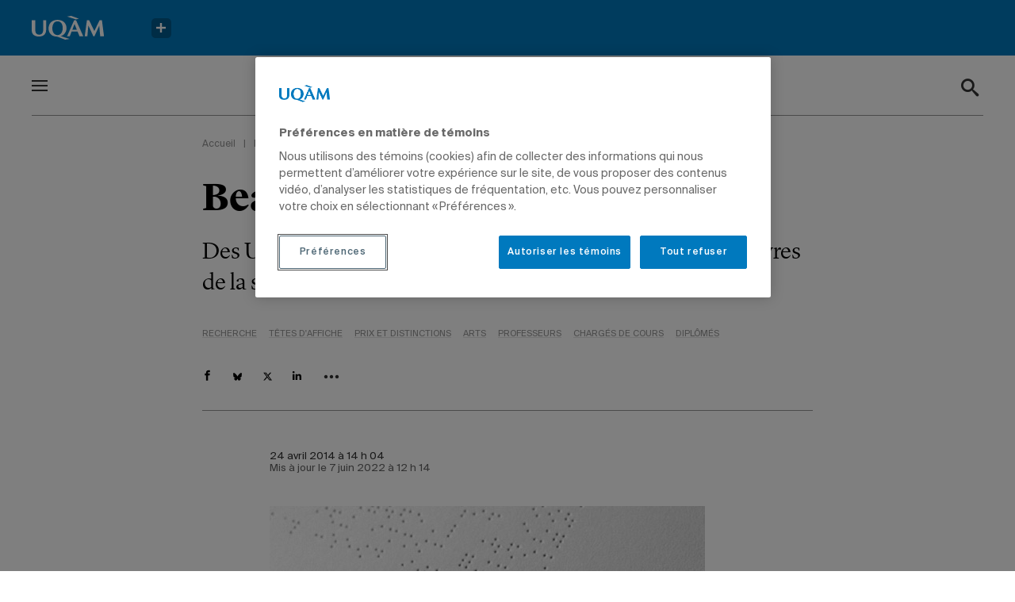

--- FILE ---
content_type: text/html; charset=UTF-8
request_url: https://actualites.uqam.ca/2014/des-uqamiens-honores-par-la-societe-alcuin/
body_size: 30402
content:
<!DOCTYPE html>
<!--[if IE 7]>
<html class="ie ie7" lang="fr-FR" prefix="og: https://ogp.me/ns#">
<![endif]-->
<!--[if IE 8]>
<html class="ie ie8" lang="fr-FR" prefix="og: https://ogp.me/ns#">
<![endif]-->
<!--[if !(IE 7) | !(IE 8) ]><!-->
<html id="top" lang="fr-FR" prefix="og: https://ogp.me/ns#">
<head>
	<meta charset="UTF-8" />
<script type="text/javascript">
/* <![CDATA[ */
var gform;gform||(document.addEventListener("gform_main_scripts_loaded",function(){gform.scriptsLoaded=!0}),document.addEventListener("gform/theme/scripts_loaded",function(){gform.themeScriptsLoaded=!0}),window.addEventListener("DOMContentLoaded",function(){gform.domLoaded=!0}),gform={domLoaded:!1,scriptsLoaded:!1,themeScriptsLoaded:!1,isFormEditor:()=>"function"==typeof InitializeEditor,callIfLoaded:function(o){return!(!gform.domLoaded||!gform.scriptsLoaded||!gform.themeScriptsLoaded&&!gform.isFormEditor()||(gform.isFormEditor()&&console.warn("The use of gform.initializeOnLoaded() is deprecated in the form editor context and will be removed in Gravity Forms 3.1."),o(),0))},initializeOnLoaded:function(o){gform.callIfLoaded(o)||(document.addEventListener("gform_main_scripts_loaded",()=>{gform.scriptsLoaded=!0,gform.callIfLoaded(o)}),document.addEventListener("gform/theme/scripts_loaded",()=>{gform.themeScriptsLoaded=!0,gform.callIfLoaded(o)}),window.addEventListener("DOMContentLoaded",()=>{gform.domLoaded=!0,gform.callIfLoaded(o)}))},hooks:{action:{},filter:{}},addAction:function(o,r,e,t){gform.addHook("action",o,r,e,t)},addFilter:function(o,r,e,t){gform.addHook("filter",o,r,e,t)},doAction:function(o){gform.doHook("action",o,arguments)},applyFilters:function(o){return gform.doHook("filter",o,arguments)},removeAction:function(o,r){gform.removeHook("action",o,r)},removeFilter:function(o,r,e){gform.removeHook("filter",o,r,e)},addHook:function(o,r,e,t,n){null==gform.hooks[o][r]&&(gform.hooks[o][r]=[]);var d=gform.hooks[o][r];null==n&&(n=r+"_"+d.length),gform.hooks[o][r].push({tag:n,callable:e,priority:t=null==t?10:t})},doHook:function(r,o,e){var t;if(e=Array.prototype.slice.call(e,1),null!=gform.hooks[r][o]&&((o=gform.hooks[r][o]).sort(function(o,r){return o.priority-r.priority}),o.forEach(function(o){"function"!=typeof(t=o.callable)&&(t=window[t]),"action"==r?t.apply(null,e):e[0]=t.apply(null,e)})),"filter"==r)return e[0]},removeHook:function(o,r,t,n){var e;null!=gform.hooks[o][r]&&(e=(e=gform.hooks[o][r]).filter(function(o,r,e){return!!(null!=n&&n!=o.tag||null!=t&&t!=o.priority)}),gform.hooks[o][r]=e)}});
/* ]]> */
</script>


	<title>Beaux livres | UQAM</title>

		<style>img:is([sizes="auto" i], [sizes^="auto," i]) { contain-intrinsic-size: 3000px 1500px }</style>
	
		<link rel="profile" href="https://gmpg.org/xfn/11" />
		<meta name="viewport" content="width=device-width, initial-scale=1.0">
		
		<link rel="icon" href="https://actualites.uqam.ca/wp-content/themes/uqam/images/favicons/favicon.ico" type="image/x-icon">

		
<!-- Optimisation des moteurs de recherche par Rank Math - https://rankmath.com/ -->
<meta name="description" content="Des Uqamiens honorés aux prix d’excellence en design de livres de la société Alcuin."/>
<meta name="robots" content="follow, index, max-snippet:-1, max-video-preview:-1, max-image-preview:large"/>
<link rel="canonical" href="https://actualites.uqam.ca/2014/des-uqamiens-honores-par-la-societe-alcuin/" />
<meta property="og:locale" content="fr_FR" />
<meta property="og:type" content="article" />
<meta property="og:title" content="Beaux livres | UQAM" />
<meta property="og:description" content="Des Uqamiens honorés aux prix d’excellence en design de livres de la société Alcuin." />
<meta property="og:url" content="https://actualites.uqam.ca/2014/des-uqamiens-honores-par-la-societe-alcuin/" />
<meta property="og:site_name" content="Actualités UQAM" />
<meta property="article:section" content="Recherche" />
<meta property="og:updated_time" content="2022-06-07T12:14:34-04:00" />
<meta property="og:image" content="https://actualites.uqam.ca/wp-content/uploads/2022/01/4545-g.jpg" />
<meta property="og:image:secure_url" content="https://actualites.uqam.ca/wp-content/uploads/2022/01/4545-g.jpg" />
<meta property="og:image:width" content="549" />
<meta property="og:image:height" content="388" />
<meta property="og:image:alt" content="Beaux livres" />
<meta property="og:image:type" content="image/jpeg" />
<meta property="article:published_time" content="2014-04-24T14:04:00-04:00" />
<meta property="article:modified_time" content="2022-06-07T12:14:34-04:00" />
<meta name="twitter:card" content="summary_large_image" />
<meta name="twitter:title" content="Beaux livres | UQAM" />
<meta name="twitter:description" content="Des Uqamiens honorés aux prix d’excellence en design de livres de la société Alcuin." />
<meta name="twitter:image" content="https://actualites.uqam.ca/wp-content/uploads/2022/01/4545-g.jpg" />
<meta name="twitter:label1" content="Écrit par" />
<meta name="twitter:data1" content="Actualités UQAM" />
<meta name="twitter:label2" content="Temps de lecture" />
<meta name="twitter:data2" content="1 minute" />
<script type="application/ld+json" class="rank-math-schema">{"@context":"https://schema.org","@graph":[{"@type":"Organization","@id":"https://actualites.uqam.ca/#organization","name":"Actualit\u00e9s UQAM"},{"@type":"WebSite","@id":"https://actualites.uqam.ca/#website","url":"https://actualites.uqam.ca","name":"Actualit\u00e9s UQAM","publisher":{"@id":"https://actualites.uqam.ca/#organization"},"inLanguage":"fr-FR"},{"@type":"ImageObject","@id":"https://actualites.uqam.ca/wp-content/uploads/2022/01/4545-archive.jpg","url":"https://actualites.uqam.ca/wp-content/uploads/2022/01/4545-archive.jpg","width":"173","height":"121","inLanguage":"fr-FR"},{"@type":"BreadcrumbList","@id":"https://actualites.uqam.ca/2014/des-uqamiens-honores-par-la-societe-alcuin/#breadcrumb","itemListElement":[{"@type":"ListItem","position":"1","item":{"@id":"https://actualites.uqam.ca","name":"Accueil"}},{"@type":"ListItem","position":"2","item":{"@id":"https://actualites.uqam.ca/categorie/recherche/","name":"Recherche"}},{"@type":"ListItem","position":"3","item":{"@id":"https://actualites.uqam.ca/2014/des-uqamiens-honores-par-la-societe-alcuin/","name":"Beaux livres"}}]},{"@type":"WebPage","@id":"https://actualites.uqam.ca/2014/des-uqamiens-honores-par-la-societe-alcuin/#webpage","url":"https://actualites.uqam.ca/2014/des-uqamiens-honores-par-la-societe-alcuin/","name":"Beaux livres | UQAM","datePublished":"2014-04-24T14:04:00-04:00","dateModified":"2022-06-07T12:14:34-04:00","isPartOf":{"@id":"https://actualites.uqam.ca/#website"},"primaryImageOfPage":{"@id":"https://actualites.uqam.ca/wp-content/uploads/2022/01/4545-archive.jpg"},"inLanguage":"fr-FR","breadcrumb":{"@id":"https://actualites.uqam.ca/2014/des-uqamiens-honores-par-la-societe-alcuin/#breadcrumb"}},{"@type":"Person","@id":"https://actualites.uqam.ca/auteur/actualites-uqam/","name":"Actualit\u00e9s UQAM","url":"https://actualites.uqam.ca/auteur/actualites-uqam/","image":{"@type":"ImageObject","@id":"https://secure.gravatar.com/avatar/9d25af5fb5ecb9f20c5cdf846a944de39de7b4cb46c226a16ae20720e876751b?s=96&amp;d=mm&amp;r=g","url":"https://secure.gravatar.com/avatar/9d25af5fb5ecb9f20c5cdf846a944de39de7b4cb46c226a16ae20720e876751b?s=96&amp;d=mm&amp;r=g","caption":"Actualit\u00e9s UQAM","inLanguage":"fr-FR"},"worksFor":{"@id":"https://actualites.uqam.ca/#organization"}},{"@type":"BlogPosting","headline":"Beaux livres | UQAM","datePublished":"2014-04-24T14:04:00-04:00","dateModified":"2022-06-07T12:14:34-04:00","articleSection":"Recherche, T\u00eates d'affiche","author":{"@id":"https://actualites.uqam.ca/auteur/actualites-uqam/","name":"Actualit\u00e9s UQAM"},"publisher":{"@id":"https://actualites.uqam.ca/#organization"},"description":"Des Uqamiens honor\u00e9s aux prix d\u2019excellence en design de livres de la soci\u00e9t\u00e9 Alcuin.","name":"Beaux livres | UQAM","@id":"https://actualites.uqam.ca/2014/des-uqamiens-honores-par-la-societe-alcuin/#richSnippet","isPartOf":{"@id":"https://actualites.uqam.ca/2014/des-uqamiens-honores-par-la-societe-alcuin/#webpage"},"image":{"@id":"https://actualites.uqam.ca/wp-content/uploads/2022/01/4545-archive.jpg"},"inLanguage":"fr-FR","mainEntityOfPage":{"@id":"https://actualites.uqam.ca/2014/des-uqamiens-honores-par-la-societe-alcuin/#webpage"}}]}</script>
<!-- /Extension Rank Math WordPress SEO -->


<script type="text/javascript" id="wpp-js" src="https://actualites.uqam.ca/wp-content/plugins/wordpress-popular-posts/assets/js/wpp.min.js?ver=7.3.3" data-sampling="0" data-sampling-rate="100" data-api-url="https://actualites.uqam.ca/wp-json/wordpress-popular-posts" data-post-id="16055" data-token="562c6bd4c0" data-lang="0" data-debug="0"></script>
<script>
		(function(d,s){
			var f=d.getElementsByTagName(s)[0],j=d.createElement(s);
			j.src='https://gabarit-adaptatif.uqam.ca/statique/scripts/entete.js';
			f.parentNode.insertBefore(j,f);
		})(document,'script');
	</script>		<!-- This site uses the Google Analytics by MonsterInsights plugin v8.14.1 - Using Analytics tracking - https://www.monsterinsights.com/ -->
							<script src="//www.googletagmanager.com/gtag/js?id=G-48SZQZ6856"  data-cfasync="false" data-wpfc-render="false" type="text/javascript" async></script>
			<script data-cfasync="false" data-wpfc-render="false" type="text/javascript">
				var mi_version = '8.14.1';
				var mi_track_user = true;
				var mi_no_track_reason = '';
				
								var disableStrs = [
										'ga-disable-G-48SZQZ6856',
														];

				/* Function to detect opted out users */
				function __gtagTrackerIsOptedOut() {
					for (var index = 0; index < disableStrs.length; index++) {
						if (document.cookie.indexOf(disableStrs[index] + '=true') > -1) {
							return true;
						}
					}

					return false;
				}

				/* Disable tracking if the opt-out cookie exists. */
				if (__gtagTrackerIsOptedOut()) {
					for (var index = 0; index < disableStrs.length; index++) {
						window[disableStrs[index]] = true;
					}
				}

				/* Opt-out function */
				function __gtagTrackerOptout() {
					for (var index = 0; index < disableStrs.length; index++) {
						document.cookie = disableStrs[index] + '=true; expires=Thu, 31 Dec 2099 23:59:59 UTC; path=/';
						window[disableStrs[index]] = true;
					}
				}

				if ('undefined' === typeof gaOptout) {
					function gaOptout() {
						__gtagTrackerOptout();
					}
				}
								window.dataLayer = window.dataLayer || [];

				window.MonsterInsightsDualTracker = {
					helpers: {},
					trackers: {},
				};
				if (mi_track_user) {
					function __gtagDataLayer() {
						dataLayer.push(arguments);
					}

					function __gtagTracker(type, name, parameters) {
						if (!parameters) {
							parameters = {};
						}

						if (parameters.send_to) {
							__gtagDataLayer.apply(null, arguments);
							return;
						}

						if (type === 'event') {
														parameters.send_to = monsterinsights_frontend.v4_id;
							var hookName = name;
							if (typeof parameters['event_category'] !== 'undefined') {
								hookName = parameters['event_category'] + ':' + name;
							}

							if (typeof MonsterInsightsDualTracker.trackers[hookName] !== 'undefined') {
								MonsterInsightsDualTracker.trackers[hookName](parameters);
							} else {
								__gtagDataLayer('event', name, parameters);
							}
							
													} else {
							__gtagDataLayer.apply(null, arguments);
						}
					}

					__gtagTracker('js', new Date());
					__gtagTracker('set', {
						'developer_id.dZGIzZG': true,
											});
										__gtagTracker('config', 'G-48SZQZ6856', {"forceSSL":"true","link_attribution":"true"} );
															window.gtag = __gtagTracker;										(function () {
						/* https://developers.google.com/analytics/devguides/collection/analyticsjs/ */
						/* ga and __gaTracker compatibility shim. */
						var noopfn = function () {
							return null;
						};
						var newtracker = function () {
							return new Tracker();
						};
						var Tracker = function () {
							return null;
						};
						var p = Tracker.prototype;
						p.get = noopfn;
						p.set = noopfn;
						p.send = function () {
							var args = Array.prototype.slice.call(arguments);
							args.unshift('send');
							__gaTracker.apply(null, args);
						};
						var __gaTracker = function () {
							var len = arguments.length;
							if (len === 0) {
								return;
							}
							var f = arguments[len - 1];
							if (typeof f !== 'object' || f === null || typeof f.hitCallback !== 'function') {
								if ('send' === arguments[0]) {
									var hitConverted, hitObject = false, action;
									if ('event' === arguments[1]) {
										if ('undefined' !== typeof arguments[3]) {
											hitObject = {
												'eventAction': arguments[3],
												'eventCategory': arguments[2],
												'eventLabel': arguments[4],
												'value': arguments[5] ? arguments[5] : 1,
											}
										}
									}
									if ('pageview' === arguments[1]) {
										if ('undefined' !== typeof arguments[2]) {
											hitObject = {
												'eventAction': 'page_view',
												'page_path': arguments[2],
											}
										}
									}
									if (typeof arguments[2] === 'object') {
										hitObject = arguments[2];
									}
									if (typeof arguments[5] === 'object') {
										Object.assign(hitObject, arguments[5]);
									}
									if ('undefined' !== typeof arguments[1].hitType) {
										hitObject = arguments[1];
										if ('pageview' === hitObject.hitType) {
											hitObject.eventAction = 'page_view';
										}
									}
									if (hitObject) {
										action = 'timing' === arguments[1].hitType ? 'timing_complete' : hitObject.eventAction;
										hitConverted = mapArgs(hitObject);
										__gtagTracker('event', action, hitConverted);
									}
								}
								return;
							}

							function mapArgs(args) {
								var arg, hit = {};
								var gaMap = {
									'eventCategory': 'event_category',
									'eventAction': 'event_action',
									'eventLabel': 'event_label',
									'eventValue': 'event_value',
									'nonInteraction': 'non_interaction',
									'timingCategory': 'event_category',
									'timingVar': 'name',
									'timingValue': 'value',
									'timingLabel': 'event_label',
									'page': 'page_path',
									'location': 'page_location',
									'title': 'page_title',
								};
								for (arg in args) {
																		if (!(!args.hasOwnProperty(arg) || !gaMap.hasOwnProperty(arg))) {
										hit[gaMap[arg]] = args[arg];
									} else {
										hit[arg] = args[arg];
									}
								}
								return hit;
							}

							try {
								f.hitCallback();
							} catch (ex) {
							}
						};
						__gaTracker.create = newtracker;
						__gaTracker.getByName = newtracker;
						__gaTracker.getAll = function () {
							return [];
						};
						__gaTracker.remove = noopfn;
						__gaTracker.loaded = true;
						window['__gaTracker'] = __gaTracker;
					})();
									} else {
										console.log("");
					(function () {
						function __gtagTracker() {
							return null;
						}

						window['__gtagTracker'] = __gtagTracker;
						window['gtag'] = __gtagTracker;
					})();
									}
			</script>
				<!-- / Google Analytics by MonsterInsights -->
		<link rel='stylesheet' id='wp-block-library-css' href='https://actualites.uqam.ca/wp-includes/css/dist/block-library/style.min.css?ver=892279fcee81d6bf498791264c01f95a' type='text/css' media='all' />
<style id='classic-theme-styles-inline-css' type='text/css'>
/*! This file is auto-generated */
.wp-block-button__link{color:#fff;background-color:#32373c;border-radius:9999px;box-shadow:none;text-decoration:none;padding:calc(.667em + 2px) calc(1.333em + 2px);font-size:1.125em}.wp-block-file__button{background:#32373c;color:#fff;text-decoration:none}
</style>
<style id='global-styles-inline-css' type='text/css'>
:root{--wp--preset--aspect-ratio--square: 1;--wp--preset--aspect-ratio--4-3: 4/3;--wp--preset--aspect-ratio--3-4: 3/4;--wp--preset--aspect-ratio--3-2: 3/2;--wp--preset--aspect-ratio--2-3: 2/3;--wp--preset--aspect-ratio--16-9: 16/9;--wp--preset--aspect-ratio--9-16: 9/16;--wp--preset--color--black: #000000;--wp--preset--color--cyan-bluish-gray: #abb8c3;--wp--preset--color--white: #ffffff;--wp--preset--color--pale-pink: #f78da7;--wp--preset--color--vivid-red: #cf2e2e;--wp--preset--color--luminous-vivid-orange: #ff6900;--wp--preset--color--luminous-vivid-amber: #fcb900;--wp--preset--color--light-green-cyan: #7bdcb5;--wp--preset--color--vivid-green-cyan: #00d084;--wp--preset--color--pale-cyan-blue: #8ed1fc;--wp--preset--color--vivid-cyan-blue: #0693e3;--wp--preset--color--vivid-purple: #9b51e0;--wp--preset--gradient--vivid-cyan-blue-to-vivid-purple: linear-gradient(135deg,rgba(6,147,227,1) 0%,rgb(155,81,224) 100%);--wp--preset--gradient--light-green-cyan-to-vivid-green-cyan: linear-gradient(135deg,rgb(122,220,180) 0%,rgb(0,208,130) 100%);--wp--preset--gradient--luminous-vivid-amber-to-luminous-vivid-orange: linear-gradient(135deg,rgba(252,185,0,1) 0%,rgba(255,105,0,1) 100%);--wp--preset--gradient--luminous-vivid-orange-to-vivid-red: linear-gradient(135deg,rgba(255,105,0,1) 0%,rgb(207,46,46) 100%);--wp--preset--gradient--very-light-gray-to-cyan-bluish-gray: linear-gradient(135deg,rgb(238,238,238) 0%,rgb(169,184,195) 100%);--wp--preset--gradient--cool-to-warm-spectrum: linear-gradient(135deg,rgb(74,234,220) 0%,rgb(151,120,209) 20%,rgb(207,42,186) 40%,rgb(238,44,130) 60%,rgb(251,105,98) 80%,rgb(254,248,76) 100%);--wp--preset--gradient--blush-light-purple: linear-gradient(135deg,rgb(255,206,236) 0%,rgb(152,150,240) 100%);--wp--preset--gradient--blush-bordeaux: linear-gradient(135deg,rgb(254,205,165) 0%,rgb(254,45,45) 50%,rgb(107,0,62) 100%);--wp--preset--gradient--luminous-dusk: linear-gradient(135deg,rgb(255,203,112) 0%,rgb(199,81,192) 50%,rgb(65,88,208) 100%);--wp--preset--gradient--pale-ocean: linear-gradient(135deg,rgb(255,245,203) 0%,rgb(182,227,212) 50%,rgb(51,167,181) 100%);--wp--preset--gradient--electric-grass: linear-gradient(135deg,rgb(202,248,128) 0%,rgb(113,206,126) 100%);--wp--preset--gradient--midnight: linear-gradient(135deg,rgb(2,3,129) 0%,rgb(40,116,252) 100%);--wp--preset--font-size--small: 13px;--wp--preset--font-size--medium: 20px;--wp--preset--font-size--large: 36px;--wp--preset--font-size--x-large: 42px;--wp--preset--spacing--20: 0.44rem;--wp--preset--spacing--30: 0.67rem;--wp--preset--spacing--40: 1rem;--wp--preset--spacing--50: 1.5rem;--wp--preset--spacing--60: 2.25rem;--wp--preset--spacing--70: 3.38rem;--wp--preset--spacing--80: 5.06rem;--wp--preset--shadow--natural: 6px 6px 9px rgba(0, 0, 0, 0.2);--wp--preset--shadow--deep: 12px 12px 50px rgba(0, 0, 0, 0.4);--wp--preset--shadow--sharp: 6px 6px 0px rgba(0, 0, 0, 0.2);--wp--preset--shadow--outlined: 6px 6px 0px -3px rgba(255, 255, 255, 1), 6px 6px rgba(0, 0, 0, 1);--wp--preset--shadow--crisp: 6px 6px 0px rgba(0, 0, 0, 1);}:where(.is-layout-flex){gap: 0.5em;}:where(.is-layout-grid){gap: 0.5em;}body .is-layout-flex{display: flex;}.is-layout-flex{flex-wrap: wrap;align-items: center;}.is-layout-flex > :is(*, div){margin: 0;}body .is-layout-grid{display: grid;}.is-layout-grid > :is(*, div){margin: 0;}:where(.wp-block-columns.is-layout-flex){gap: 2em;}:where(.wp-block-columns.is-layout-grid){gap: 2em;}:where(.wp-block-post-template.is-layout-flex){gap: 1.25em;}:where(.wp-block-post-template.is-layout-grid){gap: 1.25em;}.has-black-color{color: var(--wp--preset--color--black) !important;}.has-cyan-bluish-gray-color{color: var(--wp--preset--color--cyan-bluish-gray) !important;}.has-white-color{color: var(--wp--preset--color--white) !important;}.has-pale-pink-color{color: var(--wp--preset--color--pale-pink) !important;}.has-vivid-red-color{color: var(--wp--preset--color--vivid-red) !important;}.has-luminous-vivid-orange-color{color: var(--wp--preset--color--luminous-vivid-orange) !important;}.has-luminous-vivid-amber-color{color: var(--wp--preset--color--luminous-vivid-amber) !important;}.has-light-green-cyan-color{color: var(--wp--preset--color--light-green-cyan) !important;}.has-vivid-green-cyan-color{color: var(--wp--preset--color--vivid-green-cyan) !important;}.has-pale-cyan-blue-color{color: var(--wp--preset--color--pale-cyan-blue) !important;}.has-vivid-cyan-blue-color{color: var(--wp--preset--color--vivid-cyan-blue) !important;}.has-vivid-purple-color{color: var(--wp--preset--color--vivid-purple) !important;}.has-black-background-color{background-color: var(--wp--preset--color--black) !important;}.has-cyan-bluish-gray-background-color{background-color: var(--wp--preset--color--cyan-bluish-gray) !important;}.has-white-background-color{background-color: var(--wp--preset--color--white) !important;}.has-pale-pink-background-color{background-color: var(--wp--preset--color--pale-pink) !important;}.has-vivid-red-background-color{background-color: var(--wp--preset--color--vivid-red) !important;}.has-luminous-vivid-orange-background-color{background-color: var(--wp--preset--color--luminous-vivid-orange) !important;}.has-luminous-vivid-amber-background-color{background-color: var(--wp--preset--color--luminous-vivid-amber) !important;}.has-light-green-cyan-background-color{background-color: var(--wp--preset--color--light-green-cyan) !important;}.has-vivid-green-cyan-background-color{background-color: var(--wp--preset--color--vivid-green-cyan) !important;}.has-pale-cyan-blue-background-color{background-color: var(--wp--preset--color--pale-cyan-blue) !important;}.has-vivid-cyan-blue-background-color{background-color: var(--wp--preset--color--vivid-cyan-blue) !important;}.has-vivid-purple-background-color{background-color: var(--wp--preset--color--vivid-purple) !important;}.has-black-border-color{border-color: var(--wp--preset--color--black) !important;}.has-cyan-bluish-gray-border-color{border-color: var(--wp--preset--color--cyan-bluish-gray) !important;}.has-white-border-color{border-color: var(--wp--preset--color--white) !important;}.has-pale-pink-border-color{border-color: var(--wp--preset--color--pale-pink) !important;}.has-vivid-red-border-color{border-color: var(--wp--preset--color--vivid-red) !important;}.has-luminous-vivid-orange-border-color{border-color: var(--wp--preset--color--luminous-vivid-orange) !important;}.has-luminous-vivid-amber-border-color{border-color: var(--wp--preset--color--luminous-vivid-amber) !important;}.has-light-green-cyan-border-color{border-color: var(--wp--preset--color--light-green-cyan) !important;}.has-vivid-green-cyan-border-color{border-color: var(--wp--preset--color--vivid-green-cyan) !important;}.has-pale-cyan-blue-border-color{border-color: var(--wp--preset--color--pale-cyan-blue) !important;}.has-vivid-cyan-blue-border-color{border-color: var(--wp--preset--color--vivid-cyan-blue) !important;}.has-vivid-purple-border-color{border-color: var(--wp--preset--color--vivid-purple) !important;}.has-vivid-cyan-blue-to-vivid-purple-gradient-background{background: var(--wp--preset--gradient--vivid-cyan-blue-to-vivid-purple) !important;}.has-light-green-cyan-to-vivid-green-cyan-gradient-background{background: var(--wp--preset--gradient--light-green-cyan-to-vivid-green-cyan) !important;}.has-luminous-vivid-amber-to-luminous-vivid-orange-gradient-background{background: var(--wp--preset--gradient--luminous-vivid-amber-to-luminous-vivid-orange) !important;}.has-luminous-vivid-orange-to-vivid-red-gradient-background{background: var(--wp--preset--gradient--luminous-vivid-orange-to-vivid-red) !important;}.has-very-light-gray-to-cyan-bluish-gray-gradient-background{background: var(--wp--preset--gradient--very-light-gray-to-cyan-bluish-gray) !important;}.has-cool-to-warm-spectrum-gradient-background{background: var(--wp--preset--gradient--cool-to-warm-spectrum) !important;}.has-blush-light-purple-gradient-background{background: var(--wp--preset--gradient--blush-light-purple) !important;}.has-blush-bordeaux-gradient-background{background: var(--wp--preset--gradient--blush-bordeaux) !important;}.has-luminous-dusk-gradient-background{background: var(--wp--preset--gradient--luminous-dusk) !important;}.has-pale-ocean-gradient-background{background: var(--wp--preset--gradient--pale-ocean) !important;}.has-electric-grass-gradient-background{background: var(--wp--preset--gradient--electric-grass) !important;}.has-midnight-gradient-background{background: var(--wp--preset--gradient--midnight) !important;}.has-small-font-size{font-size: var(--wp--preset--font-size--small) !important;}.has-medium-font-size{font-size: var(--wp--preset--font-size--medium) !important;}.has-large-font-size{font-size: var(--wp--preset--font-size--large) !important;}.has-x-large-font-size{font-size: var(--wp--preset--font-size--x-large) !important;}
:where(.wp-block-post-template.is-layout-flex){gap: 1.25em;}:where(.wp-block-post-template.is-layout-grid){gap: 1.25em;}
:where(.wp-block-columns.is-layout-flex){gap: 2em;}:where(.wp-block-columns.is-layout-grid){gap: 2em;}
:root :where(.wp-block-pullquote){font-size: 1.5em;line-height: 1.6;}
</style>
<link rel='stylesheet' id='main-css-css' href='https://actualites.uqam.ca/wp-content/themes/uqam/css/style.css?ver=1738616766' type='text/css' media='all' />
<link rel='stylesheet' id='searchwp-forms-css' href='https://actualites.uqam.ca/wp-content/plugins/searchwp/assets/css/frontend/search-forms.min.css?ver=4.5.1' type='text/css' media='all' />
<script type="text/javascript" src="https://actualites.uqam.ca/wp-content/plugins/google-analytics-premium/assets/js/frontend-gtag.min.js?ver=8.14.1" id="monsterinsights-frontend-script-js"></script>
<script data-cfasync="false" data-wpfc-render="false" type="text/javascript" id='monsterinsights-frontend-script-js-extra'>/* <![CDATA[ */
var monsterinsights_frontend = {"js_events_tracking":"true","download_extensions":"doc,pdf,ppt,zip,xls,docx,pptx,xlsx","inbound_paths":"[]","home_url":"https:\/\/actualites.uqam.ca","hash_tracking":"false","ua":"","v4_id":"G-48SZQZ6856"};/* ]]> */
</script>
<script type="text/javascript" src="https://actualites.uqam.ca/wp-includes/js/jquery/jquery.min.js?ver=3.7.1" id="jquery-core-js"></script>
<script type="text/javascript" id="ajax-script-js-extra">
/* <![CDATA[ */
var UQAM = {"ajaxurl":"https:\/\/actualites.uqam.ca\/wp-admin\/admin-ajax.php","current_type":"post","current_post_id":"16055"};
/* ]]> */
</script>
<script type="text/javascript" src="https://actualites.uqam.ca/wp-content/themes/uqam/js/src/par/ajax.js?ver=892279fcee81d6bf498791264c01f95a" id="ajax-script-js"></script>
<link rel="https://api.w.org/" href="https://actualites.uqam.ca/wp-json/" /><link rel="alternate" title="JSON" type="application/json" href="https://actualites.uqam.ca/wp-json/wp/v2/posts/16055" /><link rel="EditURI" type="application/rsd+xml" title="RSD" href="https://actualites.uqam.ca/xmlrpc.php?rsd" />

<link rel='shortlink' href='https://actualites.uqam.ca/?p=16055' />
		<style type="text/css">
			#wpadminbar {
				background: ;
			}
			#wp-admin-bar-par_dev .ab-item {
				font-size: 1.5em;
				font-weight: bold;
			}
		</style>
		            <style id="wpp-loading-animation-styles">@-webkit-keyframes bgslide{from{background-position-x:0}to{background-position-x:-200%}}@keyframes bgslide{from{background-position-x:0}to{background-position-x:-200%}}.wpp-widget-block-placeholder,.wpp-shortcode-placeholder{margin:0 auto;width:60px;height:3px;background:#dd3737;background:linear-gradient(90deg,#dd3737 0%,#571313 10%,#dd3737 100%);background-size:200% auto;border-radius:3px;-webkit-animation:bgslide 1s infinite linear;animation:bgslide 1s infinite linear}</style>
            <link rel="icon" href="https://actualites.uqam.ca/wp-content/uploads/2022/06/favicon-uqam.png" sizes="32x32" />
<link rel="icon" href="https://actualites.uqam.ca/wp-content/uploads/2022/06/favicon-uqam.png" sizes="192x192" />
<link rel="apple-touch-icon" href="https://actualites.uqam.ca/wp-content/uploads/2022/06/favicon-uqam.png" />
<meta name="msapplication-TileImage" content="https://actualites.uqam.ca/wp-content/uploads/2022/06/favicon-uqam.png" />
		<style type="text/css" id="wp-custom-css">
			.gfield_visibility_hidden {
	display: none;
}
/* DP-25918 - Print des articles */ 
@media print {
	
	/*body, h1, h2, h3, p, ol, ul, div, article, section, blockquote {
		width: auto;
		max-width: 100%;
		border: 0;
		margin: 5px 0 !important;
		padding: 0 !important;
		float: none;
		position: static;
		overflow: visible;
	}*/
	
	 @page {
			margin-top: 100px;
		 	margin-bottom: 25px;
	 }
	
	h1, h2, h3, p, ol, ul, article, section{
		border: 0;
		margin: 5px 0 !important;
		max-width: 100% !important;
	}
	
	.header{
		position: static;
		overflow: visible;
	}
	
	.header__infos,
	.content_block{
		max-width: 100% !important;
	}
	
}

/* Page de recherche Google */
.page-id-47584 h1 {
	display: none;
}
.page-id-47584 .static__wrapper {
	max-width: none;
}
.page-id-47584 .static__wrapper .content_block {
	margin-left: auto;
	margin-right: auto;
	padding-top: 0 !important;
	margin-bottom: 20px !important;
}
.page-id-47584 .gsc-control-cse {
  border: none;
  padding: 0;
}
.page-id-47584 .gsc-control-cse .gsc-control-wrapper-cse .gsc-search-box-tools {
  margin: 0 0 15px;
}
.page-id-47584 .gsc-control-cse .gsc-control-wrapper-cse .gsc-search-box-tools .gsc-search-box {
  border: none;
  margin: 0;
}
.page-id-47584 .gsc-control-cse .gsc-control-wrapper-cse .gsc-search-box-tools .gsc-search-box tbody {
  border: none;
}
.page-id-47584 .gsc-control-cse .gsc-control-wrapper-cse .gsc-search-box-tools .gsc-search-box tbody tr {
  border: none;
}
.page-id-47584 .gsc-control-cse .gsc-control-wrapper-cse .gsc-search-box-tools .gsc-search-box tbody tr td {
  padding: 0;
}
.page-id-47584 .gsc-control-cse .gsc-control-wrapper-cse .gsc-search-box-tools .gsc-search-box tbody tr td .gsc-input-box {
  border: 1px solid #000;
  border-right: none;
  padding: 10px 20px;
}
.page-id-47584 .gsc-control-cse .gsc-control-wrapper-cse .gsc-search-box-tools .gsc-search-box tbody tr td .gsc-input-box table {
  border: none;
  margin: 0;
	line-height: 24px;
}
.page-id-47584 .gsc-control-cse .gsc-control-wrapper-cse .gsc-search-box-tools .gsc-search-box tbody tr td .gsc-input-box table .gsib_a {
  border: none;
  padding: 0;
}
.page-id-47584 .gsc-control-cse .gsc-control-wrapper-cse .gsc-search-box-tools .gsc-search-box tbody tr td .gsc-input-box table .gsib_b {
  display: none;
}
.page-id-47584 .gsc-control-cse .gsc-control-wrapper-cse .gsc-search-box-tools .gsc-search-box tbody tr .gsc-search-button button {
  background-color: #FFF;
  border-left: none;
	border-radius: 0;
  height: 46px;
  margin: 0;
  padding: 10px;
	cursor: pointer;
}
.page-id-47584 .gsc-control-cse .gsc-control-wrapper-cse .gsc-search-box-tools .gsc-search-box tbody tr .gsc-search-button button svg {
  fill: #002439;
  width: 20px;
  height: 20px;
}
.page-id-47584 .gsc-control-cse .gsc-control-wrapper-cse .gsc-search-box-tools .gsc-search-box tbody tr .gsc-search-button button:hover, .page-id-47584 .gsc-control-cse .gsc-control-wrapper-cse .gsc-search-box-tools .gsc-search-box tbody tr .gsc-search-button button:focus {
  background-color: #002439;
}
.page-id-47584 .gsc-control-cse .gsc-control-wrapper-cse .gsc-search-box-tools .gsc-search-box tbody tr .gsc-search-button button:hover svg, .page-id-47584 .gsc-control-cse .gsc-control-wrapper-cse .gsc-search-box-tools .gsc-search-box tbody tr .gsc-search-button button:focus svg {
  fill: #FFF;
}
.page-id-47584 .gsc-control-cse .gsc-control-wrapper-cse .gsc-results-wrapper-visible .gsc-above-wrapper-area {
  border: none;
  margin: 20px 0;
  padding: 0;
}
.page-id-47584 .gsc-control-cse .gsc-control-wrapper-cse .gsc-results-wrapper-visible .gsc-above-wrapper-area table {
  border: none;
  margin: 0;
}
.page-id-47584 .gsc-control-cse .gsc-control-wrapper-cse .gsc-results-wrapper-visible .gsc-above-wrapper-area table tbody {
  border: none;
}
.page-id-47584 .gsc-control-cse .gsc-control-wrapper-cse .gsc-results-wrapper-visible .gsc-above-wrapper-area table tbody tr {
  border: none;
}
.page-id-47584 .gsc-control-cse .gsc-control-wrapper-cse .gsc-results-wrapper-visible .gsc-above-wrapper-area table tbody tr td {
  padding: 0;
}
.page-id-47584 .gsc-control-cse .gsc-control-wrapper-cse .gsc-results-wrapper-visible .gsc-above-wrapper-area table tbody tr td .gsc-result-info {
  padding: 0;
}
.page-id-47584 .gsc-control-cse .gsc-control-wrapper-cse .gsc-results-wrapper-visible .gsc-wrapper .gsc-resultsbox-visible .gsc-resultsRoot .gsc-results .gsc-expansionArea .gsc-result {
  border: none;
  border-bottom: 1px solid rgba(0, 0, 0, 0.1);
  padding: 20px 0;
}
.page-id-47584 .gsc-control-cse .gsc-control-wrapper-cse .gsc-results-wrapper-visible .gsc-wrapper .gsc-resultsbox-visible .gsc-resultsRoot .gsc-results .gsc-expansionArea .gsc-result .gs-result div {
  padding: 0;
}
.page-id-47584 .gsc-control-cse .gsc-control-wrapper-cse .gsc-results-wrapper-visible .gsc-wrapper .gsc-resultsbox-visible .gsc-resultsRoot .gsc-results .gsc-expansionArea .gsc-result .gs-result div .gs-title {
  text-decoration: none;
}
.page-id-47584 .gsc-control-cse .gsc-control-wrapper-cse .gsc-results-wrapper-visible .gsc-wrapper .gsc-resultsbox-visible .gsc-resultsRoot .gsc-results .gsc-expansionArea .gsc-result .gs-result div .gs-title a {
  color: var(--global-link-color);
}
.page-id-47584 .gsc-control-cse .gsc-control-wrapper-cse .gsc-results-wrapper-visible .gsc-wrapper .gsc-resultsbox-visible .gsc-resultsRoot .gsc-results .gsc-expansionArea .gsc-result .gs-result div .gs-title a b {
  color: var(--global-link-color);
  text-decoration: none;
}
.page-id-47584 .gsc-control-cse .gsc-control-wrapper-cse .gsc-results-wrapper-visible .gsc-wrapper .gsc-resultsbox-visible .gsc-resultsRoot .gsc-results .gsc-expansionArea .gsc-result .gs-result div .gs-title a:hover, .page-id-47584 .gsc-control-cse .gsc-control-wrapper-cse .gsc-results-wrapper-visible .gsc-wrapper .gsc-resultsbox-visible .gsc-resultsRoot .gsc-results .gsc-expansionArea .gsc-result .gs-result div .gs-title a:focus {
  text-decoration: underline;
}
.page-id-47584 .gsc-control-cse .gsc-control-wrapper-cse .gsc-results-wrapper-visible .gsc-wrapper .gsc-resultsbox-visible .gsc-resultsRoot .gsc-results .gsc-expansionArea .gsc-result .gs-result div .gs-snippet {
	font-size: 14px;
}
.page-id-47584 .gsc-control-cse .gsc-control-wrapper-cse .gsc-results-wrapper-visible .gsc-wrapper .gsc-resultsbox-visible .gsc-resultsRoot .gsc-results .gsc-expansionArea .gsc-result .gs-result div .gs-title a:hover, .page-id-47584 .gsc-control-cse .gsc-control-wrapper-cse .gsc-results-wrapper-visible .gsc-wrapper .gsc-resultsbox-visible .gsc-resultsRoot .gsc-results .gsc-expansionArea .gsc-result .gs-webResult .gs-image-box {
	width: 100px;
	margin-right: 10px;
}
.page-id-47584 .gsc-control-cse .gsc-control-wrapper-cse .gsc-results-wrapper-visible .gsc-wrapper .gsc-resultsbox-visible .gsc-resultsRoot .gsc-results .gsc-expansionArea .gsc-result .gs-result div .gs-title a:hover, .page-id-47584 .gsc-control-cse .gsc-control-wrapper-cse .gsc-results-wrapper-visible .gsc-wrapper .gsc-resultsbox-visible .gsc-resultsRoot .gsc-results .gsc-expansionArea .gsc-result .gs-webResult .gs-image-box .gs-image {
	max-width: 100px;
	max-height: 150px;
	border: 0;
}

@media (min-width: 792px) {
	.page-id-47584 .gsc-control-cse .gsc-control-wrapper-cse .gsc-results-wrapper-visible .gsc-wrapper .gsc-resultsbox-visible .gsc-resultsRoot .gsc-results .gsc-expansionArea .gsc-result .gs-result div .gs-title a:hover, .page-id-47584 .gsc-control-cse .gsc-control-wrapper-cse .gsc-results-wrapper-visible .gsc-wrapper .gsc-resultsbox-visible .gsc-resultsRoot .gsc-results .gsc-expansionArea .gsc-result .gs-webResult .gs-image-box {
		width: 150px;
	}
	.page-id-47584 .gsc-control-cse .gsc-control-wrapper-cse .gsc-results-wrapper-visible .gsc-wrapper .gsc-resultsbox-visible .gsc-resultsRoot .gsc-results .gsc-expansionArea .gsc-result .gs-result div .gs-title a:hover, .page-id-47584 .gsc-control-cse .gsc-control-wrapper-cse .gsc-results-wrapper-visible .gsc-wrapper .gsc-resultsbox-visible .gsc-resultsRoot .gsc-results .gsc-expansionArea .gsc-result .gs-webResult .gs-image-box .gs-image {
		max-width: 150px;
		max-height: 150px;
		border: 0;
	}
}

.page-id-47584 .gsc-control-cse .gsc-control-wrapper-cse .gsc-results-wrapper-visible .gsc-wrapper .gsc-resultsbox-visible .gsc-resultsRoot .gsc-results .gsc-expansionArea .gsc-result .gs-result div .gs-title a:hover, .page-id-47584 .gsc-control-cse .gsc-control-wrapper-cse .gsc-results-wrapper-visible .gsc-wrapper .gsc-resultsbox-visible .gsc-resultsRoot .gsc-results .gsc-expansionArea .gsc-result .gs-result .gsc-url-top{
	margin: 10px 0;
}
.page-id-47584 .gsc-control-cse .gsc-control-wrapper-cse .gsc-results-wrapper-visible .gsc-wrapper .gsc-resultsbox-visible .gsc-resultsRoot .gsc-results .gsc-cursor-box {
  border: none;
  margin: 0;
  padding: 20px 0;
}
.page-id-47584 .gsc-control-cse .gsc-control-wrapper-cse .gsc-results-wrapper-visible .gsc-wrapper .gsc-resultsbox-visible .gsc-resultsRoot .gsc-results .gsc-cursor-box .gsc-cursor-page {
  margin: 0;
  padding: 0 10px;
}		</style>
		<meta name="generator" content="WP Rocket 3.19.4" data-wpr-features="wpr_preload_links wpr_desktop" /></head>


<body class="wp-singular post-template-default single single-post postid-16055 single-format-standard wp-theme-uqam is_chrome">

	
	<div class="page-wrapper">

		<div class="uqam__header">
	<div class="container">
		<a class="logo__uqam" href="https://uqam.ca">
			<img src="https://actualites.uqam.ca/wp-content/themes/uqam/images/uqam-logo.svg" alt="Actualités UQAM" width="121px" height="40px">
		</a>
		<div class="uqam--menu">
			<div class="menu--toggle">
				<img class="toggle__icon icon--plus active" src="https://actualites.uqam.ca/wp-content/themes/uqam/images/icon_plus_couleur-blanc.svg" alt="Actualités UQAM">
				<img class="toggle__icon icon--moins" src="https://actualites.uqam.ca/wp-content/themes/uqam/images/icon_moins_couleur-blanc.svg" alt="Actualités UQAM">
			</div>
			<nav class="menu__wrapper">
				<ul class="menu">
					<li><a href="https://uqam.ca">Page d'accueil de l'UQAM</a></li>
					<li><a href="https://etudier.uqam.ca">Étudier à l'UQAM</a></li>
					<li><a href="https://bibliotheques.uqam.ca">Bibliothèques</a></li>
					<li><a href="https://carte.uqam.ca">Carte du campus</a></li>
					<li><a href="https://bottin.uqam.ca">Bottin du personnel</a></li>
				</ul>
			</nav>
		</div>
	</div>
</div>
        <header class="header">
			<div class="container">
				<div class="header__in">
					<div class="mobile-nav-wrap">
	<div class="top-mobile">
		<button class="hamburger mobile-nav-toggle menu-toggle" type="button" aria-label="Menu mobile">
			<span class="hamburger-inner"></span>
		</button>
	</div>
	<div class="mobile-menu">

		<div class="mobile__header">
			<a class="logo" href="https://actualites.uqam.ca">
				<img src="https://actualites.uqam.ca/wp-content/themes/uqam/images/logo.svg" alt="Actualités UQAM">
			</a>
		</div>

		<div class="inner">

			<i class='par__icon icon-clear menu-toggle'></i>

			<ul id="menu-menu-categories" class="menu"><li id="menu-item-19548" class="menu-item menu-item-type-taxonomy menu-item-object-category menu-item-19548"><a href="https://actualites.uqam.ca/categorie/vie-universitaire/">Vie universitaire</a></li>
<li id="menu-item-29753" class="menu-item menu-item-type-taxonomy menu-item-object-category menu-item-29753"><a href="https://actualites.uqam.ca/categorie/societe/">Société</a></li>
<li id="menu-item-19529" class="menu-item menu-item-type-taxonomy menu-item-object-category current-post-ancestor current-menu-parent current-post-parent menu-item-19529"><a href="https://actualites.uqam.ca/categorie/recherche/">Recherche</a></li>
<li id="menu-item-29734" class="menu-item menu-item-type-taxonomy menu-item-object-category menu-item-29734"><a href="https://actualites.uqam.ca/categorie/innovation/">Innovation</a></li>
<li id="menu-item-32974" class="menu-item menu-item-type-taxonomy menu-item-object-category menu-item-32974"><a href="https://actualites.uqam.ca/categorie/environnement/">Environnement</a></li>
<li id="menu-item-33307" class="menu-item menu-item-type-taxonomy menu-item-object-category menu-item-33307"><a href="https://actualites.uqam.ca/categorie/sante/">Santé</a></li>
<li id="menu-item-33309" class="menu-item menu-item-type-taxonomy menu-item-object-category menu-item-33309"><a href="https://actualites.uqam.ca/categorie/international/">International</a></li>
<li id="menu-item-19528" class="menu-item menu-item-type-taxonomy menu-item-object-category menu-item-19528"><a href="https://actualites.uqam.ca/categorie/culture/">Culture</a></li>
<li id="menu-item-29736" class="menu-item menu-item-type-taxonomy menu-item-object-category current-post-ancestor current-menu-parent current-post-parent menu-item-29736"><a href="https://actualites.uqam.ca/categorie/tetes-affiche/">Têtes d&#8217;affiche</a></li>
<li id="menu-item-19535" class="menu-item menu-item-type-taxonomy menu-item-object-category menu-item-19535"><a href="https://actualites.uqam.ca/categorie/sports/">Sports</a></li>
</ul>			<ul id="menu-menu-principal" class="menu"><li id="menu-item-274" class="menu-item menu-item-type-post_type menu-item-object-page menu-item-274"><a href="https://actualites.uqam.ca/series/">Séries</a></li>
<li id="menu-item-429" class="menu-item menu-item-type-taxonomy menu-item-object-category with--icon menu-item-429"><a href="https://actualites.uqam.ca/categorie/clic/">Clic!<!-- Generated by IcoMoon.io -->
<svg version="1.1" xmlns="http://www.w3.org/2000/svg" width="24" height="24" viewBox="0 0 24 24">
<title>camera</title>
<path d="M24 19v-11c0-0.828-0.337-1.58-0.879-2.121s-1.293-0.879-2.121-0.879h-3.465l-1.703-2.555c-0.182-0.27-0.486-0.445-0.832-0.445h-6c-0.326 0.002-0.64 0.158-0.832 0.445l-1.703 2.555h-3.465c-0.828 0-1.58 0.337-2.121 0.879s-0.879 1.293-0.879 2.121v11c0 0.828 0.337 1.58 0.879 2.121s1.293 0.879 2.121 0.879h18c0.828 0 1.58-0.337 2.121-0.879s0.879-1.293 0.879-2.121zM22 19c0 0.276-0.111 0.525-0.293 0.707s-0.431 0.293-0.707 0.293h-18c-0.276 0-0.525-0.111-0.707-0.293s-0.293-0.431-0.293-0.707v-11c0-0.276 0.111-0.525 0.293-0.707s0.431-0.293 0.707-0.293h4c0.346 0 0.65-0.175 0.832-0.445l1.703-2.555h4.93l1.703 2.555c0.192 0.287 0.506 0.443 0.832 0.445h4c0.276 0 0.525 0.111 0.707 0.293s0.293 0.431 0.293 0.707zM17 13c0-1.38-0.561-2.632-1.464-3.536s-2.156-1.464-3.536-1.464-2.632 0.561-3.536 1.464-1.464 2.156-1.464 3.536 0.561 2.632 1.464 3.536 2.156 1.464 3.536 1.464 2.632-0.561 3.536-1.464 1.464-2.156 1.464-3.536zM15 13c0 0.829-0.335 1.577-0.879 2.121s-1.292 0.879-2.121 0.879-1.577-0.335-2.121-0.879-0.879-1.292-0.879-2.121 0.335-1.577 0.879-2.121 1.292-0.879 2.121-0.879 1.577 0.335 2.121 0.879 0.879 1.292 0.879 2.121z"></path>
</svg></a></li>
</ul>			<ul id="menu-menu-categories-secondaires" class="menu"><li id="menu-item-29780" class="menu-item menu-item-type-taxonomy menu-item-object-post_secondary_cat menu-item-29780"><a href="https://actualites.uqam.ca/categorie-secondaire/nouvelles-institutionnelles/">Nouvelles institutionnelles</a></li>
<li id="menu-item-32456" class="menu-item menu-item-type-taxonomy menu-item-object-post_secondary_cat menu-item-32456"><a href="https://actualites.uqam.ca/categorie-secondaire/edi/">Équité, diversité, inclusion</a></li>
<li id="menu-item-29781" class="menu-item menu-item-type-taxonomy menu-item-object-post_secondary_cat current-post-ancestor current-menu-parent current-post-parent menu-item-29781"><a href="https://actualites.uqam.ca/categorie-secondaire/prix-et-distinctions/">Prix et distinctions</a></li>
<li id="menu-item-29785" class="menu-item menu-item-type-taxonomy menu-item-object-post_target menu-item-29785"><a href="https://actualites.uqam.ca/public-cible/etudiants/">Étudiants</a></li>
<li id="menu-item-29786" class="menu-item menu-item-type-taxonomy menu-item-object-post_target current-post-ancestor current-menu-parent current-post-parent menu-item-29786"><a href="https://actualites.uqam.ca/public-cible/diplomes/">Diplômés</a></li>
<li id="menu-item-29782" class="menu-item menu-item-type-taxonomy menu-item-object-post_secondary_cat menu-item-29782"><a href="https://actualites.uqam.ca/categorie-secondaire/enseignement/">Enseignement</a></li>
<li id="menu-item-29784" class="menu-item menu-item-type-taxonomy menu-item-object-post_secondary_cat menu-item-29784"><a href="https://actualites.uqam.ca/categorie-secondaire/nominations/">Nominations</a></li>
<li id="menu-item-29783" class="menu-item menu-item-type-taxonomy menu-item-object-post_secondary_cat menu-item-29783"><a href="https://actualites.uqam.ca/categorie-secondaire/fondation-uqam/">Fondation de l&#8217;UQAM</a></li>
</ul>
			<div class="see__more">
				<div class="see-more__title">
					<div class="more active">Voir plus</div>
					<div class="less">Voir moins</div>
					<i class='par__icon icon-add'></i>
					<i class='par__icon icon-minus'></i>
				</div>
				
			<ul id="menu-menu-faculties" class="menu">

				
					<li class="cat-item cat-item-19"><a href="https://actualites.uqam.ca/faculte/arts/">Arts</a>
<ul class='children'>
	<li class="cat-item cat-item-157"><a href="https://actualites.uqam.ca/faculte/arts/departement-de-danse/">Département de danse</a>
</li>
	<li class="cat-item cat-item-129"><a href="https://actualites.uqam.ca/faculte/arts/departement-de-musique/">Département de musique</a>
</li>
	<li class="cat-item cat-item-116"><a href="https://actualites.uqam.ca/faculte/arts/departement-detudes-litteraires/">Département d&#039;études littéraires</a>
</li>
	<li class="cat-item cat-item-150"><a href="https://actualites.uqam.ca/faculte/arts/departement-dhistoire-de-lart/">Département d&#039;histoire de l&#039;art</a>
</li>
	<li class="cat-item cat-item-123"><a href="https://actualites.uqam.ca/faculte/arts/ecole-de-design/">École de design</a>
</li>
	<li class="cat-item cat-item-115"><a href="https://actualites.uqam.ca/faculte/arts/ecole-des-arts-visuels-et-mediatiques/">École des arts visuels et médiatiques</a>
</li>
	<li class="cat-item cat-item-141"><a href="https://actualites.uqam.ca/faculte/arts/ecole-superieure-de-theatre/">École supérieure de théâtre</a>
</li>
	<li class="cat-item cat-item-167"><a href="https://actualites.uqam.ca/faculte/arts/institut-du-patrimoine/">Institut du patrimoine</a>
</li>
</ul>
</li>
	<li class="cat-item cat-item-33"><a href="https://actualites.uqam.ca/faculte/communication/">Communication</a>
<ul class='children'>
	<li class="cat-item cat-item-134"><a href="https://actualites.uqam.ca/faculte/communication/departement-de-communication-sociale-et-publique/">Département de communication sociale et publique</a>
</li>
	<li class="cat-item cat-item-148"><a href="https://actualites.uqam.ca/faculte/communication/ecole-de-langues/">École de langues</a>
</li>
	<li class="cat-item cat-item-125"><a href="https://actualites.uqam.ca/faculte/communication/ecole-des-medias/">École des médias</a>
</li>
</ul>
</li>
	<li class="cat-item cat-item-26"><a href="https://actualites.uqam.ca/faculte/education/">Éducation</a>
<ul class='children'>
	<li class="cat-item cat-item-119"><a href="https://actualites.uqam.ca/faculte/education/departement-de-didactique/">Département de didactique</a>
</li>
	<li class="cat-item cat-item-113"><a href="https://actualites.uqam.ca/faculte/education/departement-de-didactique-des-langues/">Département de didactique des langues</a>
</li>
	<li class="cat-item cat-item-120"><a href="https://actualites.uqam.ca/faculte/education/departement-deducation-et-formation-specialisees/">Département d&#039;éducation et formation spécialisées</a>
</li>
	<li class="cat-item cat-item-114"><a href="https://actualites.uqam.ca/faculte/education/departement-deducation-et-pedagogie/">Département d&#039;éducation et pédagogie</a>
</li>
</ul>
</li>
	<li class="cat-item cat-item-31"><a href="https://actualites.uqam.ca/faculte/gestion/">Gestion</a>
<ul class='children'>
	<li class="cat-item cat-item-155"><a href="https://actualites.uqam.ca/faculte/gestion/departement-de-finance/">Département de finance</a>
</li>
	<li class="cat-item cat-item-138"><a href="https://actualites.uqam.ca/faculte/gestion/departement-de-management/">Département de management</a>
</li>
	<li class="cat-item cat-item-130"><a href="https://actualites.uqam.ca/faculte/gestion/departement-de-marketing/">Département de marketing</a>
</li>
	<li class="cat-item cat-item-146"><a href="https://actualites.uqam.ca/faculte/gestion/departement-de-strategie-responsabilite-sociale-et-environnementale/">Département de stratégie, responsabilité sociale et environnementale</a>
</li>
	<li class="cat-item cat-item-147"><a href="https://actualites.uqam.ca/faculte/gestion/departement-des-sciences-comptables/">Département des sciences comptables</a>
</li>
	<li class="cat-item cat-item-131"><a href="https://actualites.uqam.ca/faculte/gestion/departement-des-sciences-economiques/">Département des sciences économiques</a>
</li>
	<li class="cat-item cat-item-135"><a href="https://actualites.uqam.ca/faculte/gestion/departement-danalytique-operations-et-technologies-de-linformation/">Département d’analytique, opérations et technologies de l’information</a>
</li>
	<li class="cat-item cat-item-140"><a href="https://actualites.uqam.ca/faculte/gestion/departement-detudes-urbaines-et-touristiques/">Département d&#039;études urbaines et touristiques</a>
</li>
	<li class="cat-item cat-item-126"><a href="https://actualites.uqam.ca/faculte/gestion/departement-dorganisation-et-ressources-humaines/">Département d&#039;organisation et ressources humaines</a>
</li>
	<li class="cat-item cat-item-124"><a href="https://actualites.uqam.ca/faculte/gestion/ecole-superieure-de-mode-de-montreal/">École supérieure de mode</a>
</li>
</ul>
</li>
	<li class="cat-item cat-item-32"><a href="https://actualites.uqam.ca/faculte/politique-et-droit/">Politique et droit</a>
<ul class='children'>
	<li class="cat-item cat-item-149"><a href="https://actualites.uqam.ca/faculte/politique-et-droit/departement-de-science-politique/">Département de science politique</a>
</li>
	<li class="cat-item cat-item-142"><a href="https://actualites.uqam.ca/faculte/politique-et-droit/departement-des-sciences-juridiques/">Département des sciences juridiques</a>
</li>
	<li class="cat-item cat-item-164"><a href="https://actualites.uqam.ca/faculte/politique-et-droit/institut-detudes-internationales-de-montreal/">Institut d&#039;études internationales de Montréal</a>
</li>
</ul>
</li>
	<li class="cat-item cat-item-7"><a href="https://actualites.uqam.ca/faculte/sciences/">Sciences</a>
<ul class='children'>
	<li class="cat-item cat-item-154"><a href="https://actualites.uqam.ca/faculte/sciences/departement-de-chimie/">Département de chimie</a>
</li>
	<li class="cat-item cat-item-151"><a href="https://actualites.uqam.ca/faculte/sciences/departement-de-mathematiques/">Département de mathématiques</a>
</li>
	<li class="cat-item cat-item-139"><a href="https://actualites.uqam.ca/faculte/sciences/departement-des-sciences-biologiques/">Département des sciences biologiques</a>
</li>
	<li class="cat-item cat-item-132"><a href="https://actualites.uqam.ca/faculte/sciences/departement-des-sciences-de-la-terre-et-de-latmosphere/">Département des sciences de la Terre et de l&#039;atmosphère</a>
</li>
	<li class="cat-item cat-item-127"><a href="https://actualites.uqam.ca/faculte/sciences/departement-des-sciences-de-lactivite-physique/">Département des sciences de l&#039;activité physique</a>
</li>
	<li class="cat-item cat-item-136"><a href="https://actualites.uqam.ca/faculte/sciences/departement-dinformatique/">Département d&#039;informatique</a>
</li>
	<li class="cat-item cat-item-117"><a href="https://actualites.uqam.ca/faculte/sciences/institut-des-sciences-de-lenvironnement-ise/">Institut des sciences de l&#039;environnement (ISE)</a>
</li>
</ul>
</li>
	<li class="cat-item cat-item-24"><a href="https://actualites.uqam.ca/faculte/sciences-humaines/">Sciences humaines</a>
<ul class='children'>
	<li class="cat-item cat-item-118"><a href="https://actualites.uqam.ca/faculte/sciences-humaines/departement-de-geographie/">Département de géographie</a>
</li>
	<li class="cat-item cat-item-162"><a href="https://actualites.uqam.ca/faculte/sciences-humaines/departement-de-linguistique/">Département de linguistique</a>
</li>
	<li class="cat-item cat-item-137"><a href="https://actualites.uqam.ca/faculte/sciences-humaines/departement-de-philosophie/">Département de philosophie</a>
</li>
	<li class="cat-item cat-item-112"><a href="https://actualites.uqam.ca/faculte/sciences-humaines/departement-de-psychologie/">Département de psychologie</a>
</li>
	<li class="cat-item cat-item-121"><a href="https://actualites.uqam.ca/faculte/sciences-humaines/departement-de-sciences-des-religions/">Département de sciences des religions</a>
</li>
	<li class="cat-item cat-item-144"><a href="https://actualites.uqam.ca/faculte/sciences-humaines/departement-de-sexologie/">Département de sexologie</a>
</li>
	<li class="cat-item cat-item-122"><a href="https://actualites.uqam.ca/faculte/sciences-humaines/departement-de-sociologie/">Département de sociologie</a>
</li>
	<li class="cat-item cat-item-133"><a href="https://actualites.uqam.ca/faculte/sciences-humaines/departement-dhistoire/">Département d&#039;histoire</a>
</li>
	<li class="cat-item cat-item-156"><a href="https://actualites.uqam.ca/faculte/sciences-humaines/ecole-de-travail-social/">École de travail social</a>
</li>
	<li class="cat-item cat-item-166"><a href="https://actualites.uqam.ca/faculte/sciences-humaines/institut-de-recherches-et-detudes-feministes-iref/">Institut de recherches et d&#039;études féministes (IREF)</a>
</li>
	<li class="cat-item cat-item-161"><a href="https://actualites.uqam.ca/faculte/sciences-humaines/institut-des-sciences-cognitives-isc/">Institut des sciences cognitives (ISC)</a>
</li>
	<li class="cat-item cat-item-160"><a href="https://actualites.uqam.ca/faculte/sciences-humaines/institut-sante-et-societe-iss/">Institut Santé et société (ISS)</a>
</li>
</ul>
</li>

			</ul>


					</div>


			<ul id="menu-menu-secondaire" class="menu"><li id="menu-item-29241" class="menu-item menu-item-type-post_type menu-item-object-page menu-item-29241"><a href="https://actualites.uqam.ca/a-propos-de-notre-site/">À propos de notre site</a></li>
<li id="menu-item-291" class="menu-item menu-item-type-post_type menu-item-object-page menu-item-291"><a href="https://actualites.uqam.ca/proposer-une-nouvelle/">Proposer une nouvelle ou un sujet d&#8217;article</a></li>
</ul>
							<div class="socials__wrapper">
					<div class="social__title">
						Suivez-nous					</div>
					<div class="socials">
													<a class="social__icon" href="https://x.com/ActualitesUQAM"><i class='par__icon uqam-x'></i></a>
													<a class="social__icon" href="https://www.facebook.com/uqam1/"><i class='par__icon icon-facebook'></i></a>
													<a class="social__icon" href="https://pf.linkedin.com/school/uqam/"><i class='par__icon icon-linkedin'></i></a>
													<a class="social__icon" href="https://www.instagram.com/uqam/?hl=fr-ca"><i class='par__icon icon-instagram'></i></a>
													<a class="social__icon" href="https://bsky.app/profile/uqam.ca"><i class='par__icon uqam-bluesky'></i></a>
																	</div>
				</div>
			
		</div>

	</div>
</div>

					<a class="logo" href="https://actualites.uqam.ca">
						<img src="https://actualites.uqam.ca/wp-content/themes/uqam/images/logo.svg" alt="Actualités UQAM" width="337px" height="35px">
					</a>

					<div class="search">
						<form action="https://actualites.uqam.ca/recherche/" method="get" class="search__form">
							<label>
								<input type="search" class="search-field" placeholder="Rechercher" tabindex="0" onfocus="if(this.value==this.defaultValue)this.value='';" onblur="if(this.value=='')this.value=this.defaultValue;" type="text" name="_recherche" id="search">
							</label>
							<button type="submit" class="search-submit" aria-label="Recherche"><i class='par__icon icon-search'></i></button>
						</form>
						<div class="search__toggle">
							<i class='par__icon icon-search'></i>
						</div>
					</div>
				</div>
				<div class="header__bottom">
					<button class="hamburger mobile-nav-toggle menu-toggle" type="button">
						<span class="hamburger-inner"></span>
					</button>

					<ul id="menu-menu-categories-1" class="menu"><li class="menu-item menu-item-type-taxonomy menu-item-object-category menu-item-19548"><a href="https://actualites.uqam.ca/categorie/vie-universitaire/">Vie universitaire</a></li>
<li class="menu-item menu-item-type-taxonomy menu-item-object-category menu-item-29753"><a href="https://actualites.uqam.ca/categorie/societe/">Société</a></li>
<li class="menu-item menu-item-type-taxonomy menu-item-object-category current-post-ancestor current-menu-parent current-post-parent menu-item-19529"><a href="https://actualites.uqam.ca/categorie/recherche/">Recherche</a></li>
<li class="menu-item menu-item-type-taxonomy menu-item-object-category menu-item-29734"><a href="https://actualites.uqam.ca/categorie/innovation/">Innovation</a></li>
<li class="menu-item menu-item-type-taxonomy menu-item-object-category menu-item-32974"><a href="https://actualites.uqam.ca/categorie/environnement/">Environnement</a></li>
<li class="menu-item menu-item-type-taxonomy menu-item-object-category menu-item-33307"><a href="https://actualites.uqam.ca/categorie/sante/">Santé</a></li>
<li class="menu-item menu-item-type-taxonomy menu-item-object-category menu-item-33309"><a href="https://actualites.uqam.ca/categorie/international/">International</a></li>
<li class="menu-item menu-item-type-taxonomy menu-item-object-category menu-item-19528"><a href="https://actualites.uqam.ca/categorie/culture/">Culture</a></li>
<li class="menu-item menu-item-type-taxonomy menu-item-object-category current-post-ancestor current-menu-parent current-post-parent menu-item-29736"><a href="https://actualites.uqam.ca/categorie/tetes-affiche/">Têtes d&#8217;affiche</a></li>
<li class="menu-item menu-item-type-taxonomy menu-item-object-category menu-item-19535"><a href="https://actualites.uqam.ca/categorie/sports/">Sports</a></li>
</ul>					<div class="sep"></div>
					<ul id="menu-menu-principal-1" class="menu"><li class="menu-item menu-item-type-post_type menu-item-object-page menu-item-274"><a href="https://actualites.uqam.ca/series/">Séries</a></li>
<li class="menu-item menu-item-type-taxonomy menu-item-object-category with--icon menu-item-429"><a href="https://actualites.uqam.ca/categorie/clic/">Clic!<!-- Generated by IcoMoon.io -->
<svg version="1.1" xmlns="http://www.w3.org/2000/svg" width="24" height="24" viewBox="0 0 24 24">
<title>camera</title>
<path d="M24 19v-11c0-0.828-0.337-1.58-0.879-2.121s-1.293-0.879-2.121-0.879h-3.465l-1.703-2.555c-0.182-0.27-0.486-0.445-0.832-0.445h-6c-0.326 0.002-0.64 0.158-0.832 0.445l-1.703 2.555h-3.465c-0.828 0-1.58 0.337-2.121 0.879s-0.879 1.293-0.879 2.121v11c0 0.828 0.337 1.58 0.879 2.121s1.293 0.879 2.121 0.879h18c0.828 0 1.58-0.337 2.121-0.879s0.879-1.293 0.879-2.121zM22 19c0 0.276-0.111 0.525-0.293 0.707s-0.431 0.293-0.707 0.293h-18c-0.276 0-0.525-0.111-0.707-0.293s-0.293-0.431-0.293-0.707v-11c0-0.276 0.111-0.525 0.293-0.707s0.431-0.293 0.707-0.293h4c0.346 0 0.65-0.175 0.832-0.445l1.703-2.555h4.93l1.703 2.555c0.192 0.287 0.506 0.443 0.832 0.445h4c0.276 0 0.525 0.111 0.707 0.293s0.293 0.431 0.293 0.707zM17 13c0-1.38-0.561-2.632-1.464-3.536s-2.156-1.464-3.536-1.464-2.632 0.561-3.536 1.464-1.464 2.156-1.464 3.536 0.561 2.632 1.464 3.536 2.156 1.464 3.536 1.464 2.632-0.561 3.536-1.464 1.464-2.156 1.464-3.536zM15 13c0 0.829-0.335 1.577-0.879 2.121s-1.292 0.879-2.121 0.879-1.577-0.335-2.121-0.879-0.879-1.292-0.879-2.121 0.335-1.577 0.879-2.121 1.292-0.879 2.121-0.879 1.577 0.335 2.121 0.879 0.879 1.292 0.879 2.121z"></path>
</svg></a></li>
</ul>				</div>
			</div>
		</header>

		<div class="main" id="main">

<section class="content post-16055 post type-post status-publish format-standard has-post-thumbnail hentry category-recherche category-tetes-affiche post_faculty-arts post_faculty-departement-detudes-litteraires post_faculty-ecole-de-design post_target-professeurs post_target-charges-de-cours post_target-diplomes post_secondary_cat-prix-et-distinctions cf taxonomy--category taxonomy--post_faculty taxonomy--post_target taxonomy--post_secondary_cat">

	<section class="post__header header--default without--thumbnail">

	
			<div class="breadcrumbs">
		<div class="breadcrumbs__wrapper">
			<nav aria-label="breadcrumbs" class="rank-math-breadcrumb"><p><a href="https://actualites.uqam.ca">Accueil</a><span class="separator"> | </span><a href="https://actualites.uqam.ca/categorie/recherche/">Recherche</a></p></nav>		</div>
	</div>

		<h1 class="font--lyon">Beaux livres</h1>

					<div class="header__subtitle p__style size--p2 font--lyon"><p>Des Uqamiens honorés aux prix d’excellence en design de livres de la société Alcuin.</p>
</div>
		
		
		
			<div class="info__categories cat--header">
								<a href="https://actualites.uqam.ca/categorie/recherche/" class="categories__item link--dark">Recherche</a>
								<a href="https://actualites.uqam.ca/categorie/tetes-affiche/" class="categories__item link--dark">Têtes d'affiche</a>
								<a href="https://actualites.uqam.ca/categorie-secondaire/prix-et-distinctions/" class="categories__item link--dark">Prix et distinctions</a>
								<a href="https://actualites.uqam.ca/faculte/arts/" class="categories__item link--dark">Arts</a>
								<a href="https://actualites.uqam.ca/public-cible/professeurs/" class="categories__item link--dark">Professeurs</a>
								<a href="https://actualites.uqam.ca/public-cible/charges-de-cours/" class="categories__item link--dark">Chargés de cours</a>
								<a href="https://actualites.uqam.ca/public-cible/diplomes/" class="categories__item link--dark">Diplômés</a>
							</div>

		
		<div class="block__share">
	<div class="share__container d--flex">
		<div data-socials data-title="Beaux livres" data-url="https://actualites.uqam.ca/2014/des-uqamiens-honores-par-la-societe-alcuin/"></div>

		<button class="social__share link__facebook link--element" data-type="fb" aria-label="Facebook">
			<i class='par__icon icon-facebook'></i>
		</button>
		<button class="social__share link__bluesky link--element" data-type="bluesky" aria-label="Bluesky">
			<i class='uqam__icon icon-bluesky'></i>
		</button>
		<button class="social__share link__twitter link--element" data-type="twitter" aria-label="X">
			<i class='uqam__icon icon-x'></i>
		</button>
		<button class="social__share link__Linkedin link--element" data-type="linkedin" aria-label="LinkedIn">
			<i class='par__icon icon-linkedin'></i>
		</button>

		<div class="share--drop">

			<svg class='fa fa-three-dots'><use xlink:href='#fa-three-dots'></use></svg>
		</div>

		<div class="share__dropdown">

			<div class="dropdown__wrapper">

				<span class="dropdown__title">Partager</span>

				<div class="socials__link">

					<button id="copy_clipboard" data-url="https://actualites.uqam.ca/2014/des-uqamiens-honores-par-la-societe-alcuin/" aria-label="Copier URL" target="_blank" class="link__copy link--element link--clipboard">
						<i class='par__icon icon-link'></i>
						<span>Copier le lien</span>
					</button>
					<button class="social__share link__facebook link--element" data-type="fb" aria-label="Facebook">
						<i class='par__icon icon-facebook'></i>
						<span>Partager sur Facebook</span>
					</button>
					<button class="social__share link__twitter link--element" data-type="twitter" aria-label="X">
						<i class='uqam__icon icon-x'></i>
						<span>Partager sur X</span>
					</button>
					<button class="social__share link__bluesky link--element" data-type="bluesky" aria-label="Bluesky">
						<i class='uqam__icon icon-bluesky'></i>
						<span>Partager sur Bluesky</span>
					</button>
					<!--button class="social__share link__threads link--element" data-type="thread" aria-label="Threads">
						<i class='uqam__icon icon-thread'></i>
						<span>Partager sur Threads</span>
					</button-->
					<button class="social__share link__courriel link--element" data-type="email" aria-label="Courriel">
						<i class='par__icon icon-send'></i>
						<span>Envoyer par courriel</span>
					</button>
					<button class="social__share link__Linkedin link--element" data-type="linkedin" aria-label="LinkedIn">
						<i class='par__icon icon-linkedin'></i>
						<span>Partager sur Linkedin</span>
					</button>
					<a href="javascript:if(window.print)window.print()" class="link__imprimer link--element">
						<i class='par__icon icon-local_printshop'></i>
						<span>Imprimer</span>
					</a>
				</div>
			</div>
		</div>
	</div>
</div>
		
		<div class="header__infos">

			<!-- <div class="single__zoom">

				<div class="font__option page--option" data-current-size="">
					<span class="option__size size--1" data-size="30">a</span>
					<span class="option__size size--2" data-size="20">A</span>
				</div>
			</div> -->

			
			<p class="info__date p__style size--p5 font--suisse">24 avril 2014 à 14 h 04</p>

			<p class="info__maj p__style size--p5 font--suisse">Mis à jour le 7 juin 2022 à 12 h 14</p> 
		
		</div>

	
</section>
	
		<article class="container page__layouts">

			
				<div class="legacy__content">
					<div class="photo549"><a href="/sites/default/files/site/default/upload/2014/4545_o.jpg" title="L'ouvrage sans encre «Résidus visuels» de Judith Poirier et Johanne Jarry (textes). Photo: Julien Hébert" rel="lightbox"><img fetchpriority="high" decoding="async" src="https://actualites.uqam.ca/wp-content/uploads/2022/01/4545-g.jpg" border="0" alt="Photo" title="Photo" width="549" height="388"></a></div>
<p>La professeure Judith Poirier et le chargé de cours Daniel Canty, de l&#8217;École de design, ainsi que Johanne Jarry (M.A. études littéraires, 1999), chargée de cours au Département d’études littéraires, et la diplômée Catherine d&#8217;Amours (B.A. design graphique, 2004) ont été récompensés dans le cadre de la 32e édition des prix d’excellence en design de livres remis par la société Alcuin. Cette société canadienne remet chaque année un prix aux concepteurs des 35 ouvrages s&#8217;étant le plus distingués par leur design innovateur.</p>
<div class="photo267 droite"><a href="/sites/default/files/site/default/upload/2014/4545_o2.jpg" title="La nouvelle «Quinze pour cent» du professeur Samuel Archibald, du Département d'études littéraires, fait partie de la série «Nova: 10». Design de la couverture: Catherine D'Amours" rel="lightbox"><img decoding="async" src="https://actualites.uqam.ca/wp-content/uploads/2022/01/4545-v.jpg" border="0" alt="Photo" title="Photo" width="267" height="359"></a></p>
<div class="legende"><span class="credits"><br class="legende"></span></div>
</div>
<p class="photo267 droite">Le livre sans encre <em>Résidus visuels</em> de Judith Poirier, dont les textes poétiques sont signés par Johanne Jarry, a reçu la deuxième place dans la catégorie Éditions à tirage limité. L&#8217;ouvrage, qui est destiné à la fois aux voyants et aux non-voyants, allie braille et lettres en relief et convie le lecteur à une expérience sensorielle. Le projet a été réalisé dans le cadre du projet de recherche et création <em>La chose imprimée</em>, une série d&#8217;événements autour du livre comme lieu de création.</p>
<div class="photo267 gauche"><a href="/sites/default/files/site/default/upload/2014/4545_o3.jpg" title="Le roman «Wigrum» de Daniel Canty" rel="lightbox"><img decoding="async" src="https://actualites.uqam.ca/wp-content/uploads/2022/01/4545-v3.jpg" border="0" alt="Photo" title="Photo" width="267" height="359"></a></div>
<p>Dans la catégorie Romans et nouvelles, la diplômée Catherine d&#8217;Amours, directrice du collectif de designers indépendants Point Barre, a obtenu le premier prix pour la série <em>Nova: 10, novellas</em>, publiée aux éditions Le Quartanier. Piloté par la diplômée, le projet de 10 couvertures de livres soulignait les 10 ans de la<em> </em>maison d&#8217;édition. Le chargé de cours Daniel Canty a remporté quant à lui la troisième place pour le livre <em>Wigrum</em>, publié par Talonbooks. Le roman nouveau genre dresse, à la manière d&#8217;un catalogue d&#8217;objets extraordinaires, l&#8217;inventaire de la succession du collectionneur Sebastian Wigrum.</p>
<p>Tous les ouvrages des lauréats seront en lice au concours des plus beaux livres du monde lors de la prochaine Foire du livre de Leipzig, en Allemagne. La liste des gagnants du concours sera dévoilée en mars 2015.</p>
				</div>

			
			
			<div class="bottom__share">
				<p class="share__text">Partager</p>
				<div class="block__share">
	<div class="share__container d--flex">
		<div data-socials data-title="Beaux livres" data-url="https://actualites.uqam.ca/2014/des-uqamiens-honores-par-la-societe-alcuin/"></div>

		<button class="social__share link__facebook link--element" data-type="fb" aria-label="Facebook">
			<i class='par__icon icon-facebook'></i>
		</button>
		<button class="social__share link__bluesky link--element" data-type="bluesky" aria-label="Bluesky">
			<i class='uqam__icon icon-bluesky'></i>
		</button>
		<button class="social__share link__twitter link--element" data-type="twitter" aria-label="X">
			<i class='uqam__icon icon-x'></i>
		</button>
		<button class="social__share link__Linkedin link--element" data-type="linkedin" aria-label="LinkedIn">
			<i class='par__icon icon-linkedin'></i>
		</button>

		<div class="share--drop">

			<svg class='fa fa-three-dots'><use xlink:href='#fa-three-dots'></use></svg>
		</div>

		<div class="share__dropdown">

			<div class="dropdown__wrapper">

				<span class="dropdown__title">Partager</span>

				<div class="socials__link">

					<button id="copy_clipboard" data-url="https://actualites.uqam.ca/2014/des-uqamiens-honores-par-la-societe-alcuin/" aria-label="Copier URL" target="_blank" class="link__copy link--element link--clipboard">
						<i class='par__icon icon-link'></i>
						<span>Copier le lien</span>
					</button>
					<button class="social__share link__facebook link--element" data-type="fb" aria-label="Facebook">
						<i class='par__icon icon-facebook'></i>
						<span>Partager sur Facebook</span>
					</button>
					<button class="social__share link__twitter link--element" data-type="twitter" aria-label="X">
						<i class='uqam__icon icon-x'></i>
						<span>Partager sur X</span>
					</button>
					<button class="social__share link__bluesky link--element" data-type="bluesky" aria-label="Bluesky">
						<i class='uqam__icon icon-bluesky'></i>
						<span>Partager sur Bluesky</span>
					</button>
					<!--button class="social__share link__threads link--element" data-type="thread" aria-label="Threads">
						<i class='uqam__icon icon-thread'></i>
						<span>Partager sur Threads</span>
					</button-->
					<button class="social__share link__courriel link--element" data-type="email" aria-label="Courriel">
						<i class='par__icon icon-send'></i>
						<span>Envoyer par courriel</span>
					</button>
					<button class="social__share link__Linkedin link--element" data-type="linkedin" aria-label="LinkedIn">
						<i class='par__icon icon-linkedin'></i>
						<span>Partager sur Linkedin</span>
					</button>
					<a href="javascript:if(window.print)window.print()" class="link__imprimer link--element">
						<i class='par__icon icon-local_printshop'></i>
						<span>Imprimer</span>
					</a>
				</div>
			</div>
		</div>
	</div>
</div>			</div>


		</article>

		

		<div class="single__others container">

			
			<div id="single__related-posts" class="others__posts d--flex">
				<div class="posts__related">
					<p class="p__style font--suisse size--p4 related--title">À lire aussi</p>
					<div class="posts__more post--related">
						<div class="loader__wrapper">
							<div class="loader"></div>
						</div>
					</div>
				</div>
				<div class="posts__related">
					<p class="p__style font--suisse size--p4 related--title">Les plus populaires</p>
					<div class="posts__more post--popular">
						<div class="loader__wrapper">
							<div class="loader"></div>
						</div>
					</div>
				</div>
			</div>

		</div>

	


</section>

		</div>


		<footer class="footer">
            <div class="footer__in d--flex">

                <div class="footer__form">
                    
                <div class='gf_browser_chrome gform_wrapper gravity-theme gform-theme--no-framework' data-form-theme='gravity-theme' data-form-index='0' id='gform_wrapper_1' >
                        <div class='gform_heading'>
                            <h2 class="gform_title">S’abonner au bulletin Actualités UQAM</h2>
                        </div><form method='post' enctype='multipart/form-data'  id='gform_1'  action='/2014/des-uqamiens-honores-par-la-societe-alcuin/' data-formid='1' novalidate>
                        <div class='gform-body gform_body'><div id='gform_fields_1' class='gform_fields top_label form_sublabel_below description_below validation_below'><div id="field_1_1" class="gfield gfield--type-email gfield_contains_required field_sublabel_below gfield--no-description field_description_below hidden_label field_validation_below gfield_visibility_visible"  ><label class='gfield_label gform-field-label' for='input_1_1'>E-mail<span class="gfield_required"><span class="gfield_required gfield_required_text">(Nécessaire)</span></span></label><div class='ginput_container ginput_container_email'>
                            <input name='input_1' id='input_1_1' type='email' value='' class='large'   placeholder='Adresse courriel' aria-required="true" aria-invalid="false"  />
                        </div></div><fieldset id="field_1_3" class="gfield gfield--type-checkbox gfield--type-choice gfield--width-full gfield_contains_required field_sublabel_below gfield--no-description field_description_below hidden_label field_validation_below gfield_visibility_hidden"  ><div class="admin-hidden-markup"><i class="gform-icon gform-icon--hidden" aria-hidden="true" title="Ce champ est masqué lorsque l‘on voit le formulaire."></i><span>Ce champ est masqué lorsque l‘on voit le formulaire.</span></div><legend class='gfield_label gform-field-label screen-reader-text gfield_label_before_complex' ><span class="gfield_required"><span class="gfield_required gfield_required_text">(Nécessaire)</span></span></legend><div class='ginput_container ginput_container_checkbox'><div class='gfield_checkbox ' id='input_1_3'><div class='gchoice gchoice_1_3_1'>
								<input class='gfield-choice-input' name='input_3.1' type='checkbox'  value='Bulletin hebdomadaire' checked='checked' id='choice_1_3_1'   />
								<label for='choice_1_3_1' id='label_1_3_1' class='gform-field-label gform-field-label--type-inline'>Bulletin hebdomadaire</label>
							</div></div></div></fieldset></div></div>
        <div class='gform-footer gform_footer top_label'> <button  type='submit' id='gform_submit_button_1' class='gform_button button' onclick='gform.submission.handleButtonClick(this);' data-submission-type='submit' value='S&#039;inscrire' ><span>S'inscrire</span></button> 
            <input type='hidden' class='gform_hidden' name='gform_submission_method' data-js='gform_submission_method_1' value='postback' />
            <input type='hidden' class='gform_hidden' name='gform_theme' data-js='gform_theme_1' id='gform_theme_1' value='gravity-theme' />
            <input type='hidden' class='gform_hidden' name='gform_style_settings' data-js='gform_style_settings_1' id='gform_style_settings_1' value='' />
            <input type='hidden' class='gform_hidden' name='is_submit_1' value='1' />
            <input type='hidden' class='gform_hidden' name='gform_submit' value='1' />
            
            <input type='hidden' class='gform_hidden' name='gform_unique_id' value='' />
            <input type='hidden' class='gform_hidden' name='state_1' value='WyJbXSIsIjk5YjNhMjA4NWM5ODQxYTI0YzllZmU1NWYzMTUwNDEwIl0=' />
            <input type='hidden' autocomplete='off' class='gform_hidden' name='gform_target_page_number_1' id='gform_target_page_number_1' value='0' />
            <input type='hidden' autocomplete='off' class='gform_hidden' name='gform_source_page_number_1' id='gform_source_page_number_1' value='1' />
            <input type='hidden' name='gform_field_values' value='' />
            
        </div>
                        </form>
                        </div><script type="text/javascript">
/* <![CDATA[ */
 gform.initializeOnLoaded( function() {gformInitSpinner( 1, 'https://actualites.uqam.ca/wp-content/themes/uqam/images/form_loader.svg', true );jQuery('#gform_ajax_frame_1').on('load',function(){var contents = jQuery(this).contents().find('*').html();var is_postback = contents.indexOf('GF_AJAX_POSTBACK') >= 0;if(!is_postback){return;}var form_content = jQuery(this).contents().find('#gform_wrapper_1');var is_confirmation = jQuery(this).contents().find('#gform_confirmation_wrapper_1').length > 0;var is_redirect = contents.indexOf('gformRedirect(){') >= 0;var is_form = form_content.length > 0 && ! is_redirect && ! is_confirmation;var mt = parseInt(jQuery('html').css('margin-top'), 10) + parseInt(jQuery('body').css('margin-top'), 10) + 100;if(is_form){jQuery('#gform_wrapper_1').html(form_content.html());if(form_content.hasClass('gform_validation_error')){jQuery('#gform_wrapper_1').addClass('gform_validation_error');} else {jQuery('#gform_wrapper_1').removeClass('gform_validation_error');}setTimeout( function() { /* delay the scroll by 50 milliseconds to fix a bug in chrome */  }, 50 );if(window['gformInitDatepicker']) {gformInitDatepicker();}if(window['gformInitPriceFields']) {gformInitPriceFields();}var current_page = jQuery('#gform_source_page_number_1').val();gformInitSpinner( 1, 'https://actualites.uqam.ca/wp-content/themes/uqam/images/form_loader.svg', true );jQuery(document).trigger('gform_page_loaded', [1, current_page]);window['gf_submitting_1'] = false;}else if(!is_redirect){var confirmation_content = jQuery(this).contents().find('.GF_AJAX_POSTBACK').html();if(!confirmation_content){confirmation_content = contents;}jQuery('#gform_wrapper_1').replaceWith(confirmation_content);jQuery(document).trigger('gform_confirmation_loaded', [1]);window['gf_submitting_1'] = false;wp.a11y.speak(jQuery('#gform_confirmation_message_1').text());}else{jQuery('#gform_1').append(contents);if(window['gformRedirect']) {gformRedirect();}}jQuery(document).trigger("gform_pre_post_render", [{ formId: "1", currentPage: "current_page", abort: function() { this.preventDefault(); } }]);        if (event && event.defaultPrevented) {                return;        }        const gformWrapperDiv = document.getElementById( "gform_wrapper_1" );        if ( gformWrapperDiv ) {            const visibilitySpan = document.createElement( "span" );            visibilitySpan.id = "gform_visibility_test_1";            gformWrapperDiv.insertAdjacentElement( "afterend", visibilitySpan );        }        const visibilityTestDiv = document.getElementById( "gform_visibility_test_1" );        let postRenderFired = false;        function triggerPostRender() {            if ( postRenderFired ) {                return;            }            postRenderFired = true;            gform.core.triggerPostRenderEvents( 1, current_page );            if ( visibilityTestDiv ) {                visibilityTestDiv.parentNode.removeChild( visibilityTestDiv );            }        }        function debounce( func, wait, immediate ) {            var timeout;            return function() {                var context = this, args = arguments;                var later = function() {                    timeout = null;                    if ( !immediate ) func.apply( context, args );                };                var callNow = immediate && !timeout;                clearTimeout( timeout );                timeout = setTimeout( later, wait );                if ( callNow ) func.apply( context, args );            };        }        const debouncedTriggerPostRender = debounce( function() {            triggerPostRender();        }, 200 );        if ( visibilityTestDiv && visibilityTestDiv.offsetParent === null ) {            const observer = new MutationObserver( ( mutations ) => {                mutations.forEach( ( mutation ) => {                    if ( mutation.type === 'attributes' && visibilityTestDiv.offsetParent !== null ) {                        debouncedTriggerPostRender();                        observer.disconnect();                    }                });            });            observer.observe( document.body, {                attributes: true,                childList: false,                subtree: true,                attributeFilter: [ 'style', 'class' ],            });        } else {            triggerPostRender();        }    } );} ); 
/* ]]> */
</script>
                </div>

                <div class="footer__menu">

                    <nav class="footer-nav-wrap"><ul id="menu-menu-footer" class="menu"><li id="menu-item-111" class="menu-item menu-item-type-custom menu-item-object-custom menu-item-has-children menu-item-111"><a href="#">Contact</a>
<ul class="sub-menu">
	<li id="menu-item-30501" class="menu-item menu-item-type-post_type menu-item-object-page menu-item-30501"><a href="https://actualites.uqam.ca/a-propos-de-notre-site/">À propos de notre site</a></li>
	<li id="menu-item-109" class="menu-item menu-item-type-post_type menu-item-object-page menu-item-109"><a href="https://actualites.uqam.ca/proposer-une-nouvelle/">Proposer une nouvelle ou un sujet d&#8217;article</a></li>
	<li id="menu-item-108" class="menu-item menu-item-type-post_type menu-item-object-page menu-item-108"><a href="https://actualites.uqam.ca/nous-joindre/">Nous joindre</a></li>
</ul>
</li>
<li id="menu-item-112" class="menu-item menu-item-type-custom menu-item-object-custom menu-item-has-children menu-item-112"><a href="#">Sites partenaires</a>
<ul class="sub-menu">
	<li id="menu-item-113" class="menu-item menu-item-type-custom menu-item-object-custom menu-item-113"><a target="_blank" href="https://onpublie.uqam.ca/">À l&#8217;UQAM, on publie</a></li>
	<li id="menu-item-114" class="menu-item menu-item-type-custom menu-item-object-custom menu-item-114"><a target="_blank" href="https://salledepresse.uqam.ca/">Salle de presse</a></li>
	<li id="menu-item-115" class="menu-item menu-item-type-custom menu-item-object-custom menu-item-115"><a target="_blank" href="https://tv.uqam.ca/">UQAM.tv</a></li>
</ul>
</li>
</ul></nav>
                                        <div class="footer__socials d--flex">

                        <div class="social__title">
                            <p>Suivez-nous</p>
                        </div>

                        <div class="socials__link">
                                                            <a href="https://x.com/ActualitesUQAM" target="_blank" aria-label="Réseaux sociaux UQAM">
                                    <i class="uqam__icon icon-x"></i>                                </a>
                                                            <a href="https://www.facebook.com/uqam1/" target="_blank" aria-label="Réseaux sociaux UQAM">
                                    <i class="par__icon icon-facebook"></i>                                </a>
                                                            <a href="https://pf.linkedin.com/school/uqam/" target="_blank" aria-label="Réseaux sociaux UQAM">
                                    <i class="par__icon icon-linkedin"></i>                                </a>
                                                            <a href="https://www.instagram.com/uqam/?hl=fr-ca" target="_blank" aria-label="Réseaux sociaux UQAM">
                                    <i class="par__icon icon-instagram"></i>                                </a>
                                                            <a href="https://bsky.app/profile/uqam.ca" target="_blank" aria-label="Réseaux sociaux UQAM">
                                    <i class="uqam__icon icon-bluesky"></i>                                </a>
                                                    </div>

                    </div>
                                    </div>

            </div>

		</footer>

		<div class="copyright">
			<div class="container">
                <div class="in__lock">
                    <a href="https://uqam.ca">UQAM - Université du Québec à Montréal</a>
                    <span class='par__link' >
					    Conception de sites web :					    <a href="https://pardesign.net" target="_blank">PAR Design, Agence Web</a>
					</span>
                </div>
                                <div class="in__accessibility d--flex ">
                    <svg class='fa fa-accessibilite'><use xlink:href='#fa-accessibilite'></use></svg>
                    <a href="https://actualites.uqam.ca/accessibilite-web/">Accessibilité Web</a>
                </div>
                			</div>
        </div>
	</div>
	<script type="speculationrules">
{"prefetch":[{"source":"document","where":{"and":[{"href_matches":"\/*"},{"not":{"href_matches":["\/wp-*.php","\/wp-admin\/*","\/wp-content\/uploads\/*","\/wp-content\/*","\/wp-content\/plugins\/*","\/wp-content\/themes\/uqam\/*","\/*\\?(.+)"]}},{"not":{"selector_matches":"a[rel~=\"nofollow\"]"}},{"not":{"selector_matches":".no-prefetch, .no-prefetch a"}}]},"eagerness":"conservative"}]}
</script>
<svg aria-hidden="true" style="position: absolute; width: 0; height: 0; overflow: hidden;" version="1.1" xmlns="http://www.w3.org/2000/svg" xmlns:xlink="http://www.w3.org/1999/xlink">
<defs>
<symbol id="fa-facebook" viewBox="0 0 16 28">
<title>facebook</title>
<path d="M14.984 0.187v4.125h-2.453c-1.922 0-2.281 0.922-2.281 2.25v2.953h4.578l-0.609 4.625h-3.969v11.859h-4.781v-11.859h-3.984v-4.625h3.984v-3.406c0-3.953 2.422-6.109 5.953-6.109 1.687 0 3.141 0.125 3.563 0.187z"></path>
</symbol>
<symbol id="fa-twitter" viewBox="0 0 26 28">
<title>twitter</title>
<path d="M25.312 6.375c-0.688 1-1.547 1.891-2.531 2.609 0.016 0.219 0.016 0.438 0.016 0.656 0 6.672-5.078 14.359-14.359 14.359-2.859 0-5.516-0.828-7.75-2.266 0.406 0.047 0.797 0.063 1.219 0.063 2.359 0 4.531-0.797 6.266-2.156-2.219-0.047-4.078-1.5-4.719-3.5 0.313 0.047 0.625 0.078 0.953 0.078 0.453 0 0.906-0.063 1.328-0.172-2.312-0.469-4.047-2.5-4.047-4.953v-0.063c0.672 0.375 1.453 0.609 2.281 0.641-1.359-0.906-2.25-2.453-2.25-4.203 0-0.938 0.25-1.797 0.688-2.547 2.484 3.062 6.219 5.063 10.406 5.281-0.078-0.375-0.125-0.766-0.125-1.156 0-2.781 2.25-5.047 5.047-5.047 1.453 0 2.766 0.609 3.687 1.594 1.141-0.219 2.234-0.641 3.203-1.219-0.375 1.172-1.172 2.156-2.219 2.781 1.016-0.109 2-0.391 2.906-0.781z"></path>
</symbol>
<symbol id="fa-phone" viewBox="0 0 22 28">
<title>phone</title>
<path d="M22 19.375c0 0.562-0.25 1.656-0.484 2.172-0.328 0.766-1.203 1.266-1.906 1.656-0.922 0.5-1.859 0.797-2.906 0.797-1.453 0-2.766-0.594-4.094-1.078-0.953-0.344-1.875-0.766-2.734-1.297-2.656-1.641-5.859-4.844-7.5-7.5-0.531-0.859-0.953-1.781-1.297-2.734-0.484-1.328-1.078-2.641-1.078-4.094 0-1.047 0.297-1.984 0.797-2.906 0.391-0.703 0.891-1.578 1.656-1.906 0.516-0.234 1.609-0.484 2.172-0.484 0.109 0 0.219 0 0.328 0.047 0.328 0.109 0.672 0.875 0.828 1.188 0.5 0.891 0.984 1.797 1.5 2.672 0.25 0.406 0.719 0.906 0.719 1.391 0 0.953-2.828 2.344-2.828 3.187 0 0.422 0.391 0.969 0.609 1.344 1.578 2.844 3.547 4.813 6.391 6.391 0.375 0.219 0.922 0.609 1.344 0.609 0.844 0 2.234-2.828 3.187-2.828 0.484 0 0.984 0.469 1.391 0.719 0.875 0.516 1.781 1 2.672 1.5 0.313 0.156 1.078 0.5 1.188 0.828 0.047 0.109 0.047 0.219 0.047 0.328z"></path>
</symbol>
<symbol id="fa-search" viewBox="0 0 26 28">
<title>search</title>
<path d="M18 13c0-3.859-3.141-7-7-7s-7 3.141-7 7 3.141 7 7 7 7-3.141 7-7zM26 26c0 1.094-0.906 2-2 2-0.531 0-1.047-0.219-1.406-0.594l-5.359-5.344c-1.828 1.266-4.016 1.937-6.234 1.937-6.078 0-11-4.922-11-11s4.922-11 11-11 11 4.922 11 11c0 2.219-0.672 4.406-1.937 6.234l5.359 5.359c0.359 0.359 0.578 0.875 0.578 1.406z"></path>
</symbol>
<symbol id="fa-envelope-o" viewBox="0 0 28 28">
<title>envelope-o</title>
<path d="M26 23.5v-12c-0.328 0.375-0.688 0.719-1.078 1.031-2.234 1.719-4.484 3.469-6.656 5.281-1.172 0.984-2.625 2.188-4.25 2.188h-0.031c-1.625 0-3.078-1.203-4.25-2.188-2.172-1.813-4.422-3.563-6.656-5.281-0.391-0.313-0.75-0.656-1.078-1.031v12c0 0.266 0.234 0.5 0.5 0.5h23c0.266 0 0.5-0.234 0.5-0.5zM26 7.078c0-0.391 0.094-1.078-0.5-1.078h-23c-0.266 0-0.5 0.234-0.5 0.5 0 1.781 0.891 3.328 2.297 4.438 2.094 1.641 4.188 3.297 6.266 4.953 0.828 0.672 2.328 2.109 3.422 2.109h0.031c1.094 0 2.594-1.437 3.422-2.109 2.078-1.656 4.172-3.313 6.266-4.953 1.016-0.797 2.297-2.531 2.297-3.859zM28 6.5v17c0 1.375-1.125 2.5-2.5 2.5h-23c-1.375 0-2.5-1.125-2.5-2.5v-17c0-1.375 1.125-2.5 2.5-2.5h23c1.375 0 2.5 1.125 2.5 2.5z"></path>
</symbol>
<symbol id="fa-calendar" viewBox="0 0 26 28">
<title>calendar</title>
<path d="M2 26h4.5v-4.5h-4.5v4.5zM7.5 26h5v-4.5h-5v4.5zM2 20.5h4.5v-5h-4.5v5zM7.5 20.5h5v-5h-5v5zM2 14.5h4.5v-4.5h-4.5v4.5zM13.5 26h5v-4.5h-5v4.5zM7.5 14.5h5v-4.5h-5v4.5zM19.5 26h4.5v-4.5h-4.5v4.5zM13.5 20.5h5v-5h-5v5zM8 7v-4.5c0-0.266-0.234-0.5-0.5-0.5h-1c-0.266 0-0.5 0.234-0.5 0.5v4.5c0 0.266 0.234 0.5 0.5 0.5h1c0.266 0 0.5-0.234 0.5-0.5zM19.5 20.5h4.5v-5h-4.5v5zM13.5 14.5h5v-4.5h-5v4.5zM19.5 14.5h4.5v-4.5h-4.5v4.5zM20 7v-4.5c0-0.266-0.234-0.5-0.5-0.5h-1c-0.266 0-0.5 0.234-0.5 0.5v4.5c0 0.266 0.234 0.5 0.5 0.5h1c0.266 0 0.5-0.234 0.5-0.5zM26 6v20c0 1.094-0.906 2-2 2h-22c-1.094 0-2-0.906-2-2v-20c0-1.094 0.906-2 2-2h2v-1.5c0-1.375 1.125-2.5 2.5-2.5h1c1.375 0 2.5 1.125 2.5 2.5v1.5h6v-1.5c0-1.375 1.125-2.5 2.5-2.5h1c1.375 0 2.5 1.125 2.5 2.5v1.5h2c1.094 0 2 0.906 2 2z"></path>
</symbol>
<symbol id="fa-instagram" viewBox="0 0 24 28">
<title>instagram</title>
<path d="M16 14c0-2.203-1.797-4-4-4s-4 1.797-4 4 1.797 4 4 4 4-1.797 4-4zM18.156 14c0 3.406-2.75 6.156-6.156 6.156s-6.156-2.75-6.156-6.156 2.75-6.156 6.156-6.156 6.156 2.75 6.156 6.156zM19.844 7.594c0 0.797-0.641 1.437-1.437 1.437s-1.437-0.641-1.437-1.437 0.641-1.437 1.437-1.437 1.437 0.641 1.437 1.437zM12 4.156c-1.75 0-5.5-0.141-7.078 0.484-0.547 0.219-0.953 0.484-1.375 0.906s-0.688 0.828-0.906 1.375c-0.625 1.578-0.484 5.328-0.484 7.078s-0.141 5.5 0.484 7.078c0.219 0.547 0.484 0.953 0.906 1.375s0.828 0.688 1.375 0.906c1.578 0.625 5.328 0.484 7.078 0.484s5.5 0.141 7.078-0.484c0.547-0.219 0.953-0.484 1.375-0.906s0.688-0.828 0.906-1.375c0.625-1.578 0.484-5.328 0.484-7.078s0.141-5.5-0.484-7.078c-0.219-0.547-0.484-0.953-0.906-1.375s-0.828-0.688-1.375-0.906c-1.578-0.625-5.328-0.484-7.078-0.484zM24 14c0 1.656 0.016 3.297-0.078 4.953-0.094 1.922-0.531 3.625-1.937 5.031s-3.109 1.844-5.031 1.937c-1.656 0.094-3.297 0.078-4.953 0.078s-3.297 0.016-4.953-0.078c-1.922-0.094-3.625-0.531-5.031-1.937s-1.844-3.109-1.937-5.031c-0.094-1.656-0.078-3.297-0.078-4.953s-0.016-3.297 0.078-4.953c0.094-1.922 0.531-3.625 1.937-5.031s3.109-1.844 5.031-1.937c1.656-0.094 3.297-0.078 4.953-0.078s3.297-0.016 4.953 0.078c1.922 0.094 3.625 0.531 5.031 1.937s1.844 3.109 1.937 5.031c0.094 1.656 0.078 3.297 0.078 4.953z"></path>
</symbol>
<symbol id="fa-user" viewBox="0 0 20 28">
<title>user</title>
<path d="M20 21.859c0 2.281-1.5 4.141-3.328 4.141h-13.344c-1.828 0-3.328-1.859-3.328-4.141 0-4.109 1.016-8.859 5.109-8.859 1.266 1.234 2.984 2 4.891 2s3.625-0.766 4.891-2c4.094 0 5.109 4.75 5.109 8.859zM16 8c0 3.313-2.688 6-6 6s-6-2.688-6-6 2.688-6 6-6 6 2.688 6 6z"></path>
</symbol>
<symbol id="fa-lock" viewBox="0 0 18 28">
<title>lock</title>
<path d="M5 12h8v-3c0-2.203-1.797-4-4-4s-4 1.797-4 4v3zM18 13.5v9c0 0.828-0.672 1.5-1.5 1.5h-15c-0.828 0-1.5-0.672-1.5-1.5v-9c0-0.828 0.672-1.5 1.5-1.5h0.5v-3c0-3.844 3.156-7 7-7s7 3.156 7 7v3h0.5c0.828 0 1.5 0.672 1.5 1.5z"></path>
</symbol>
<symbol id="fa-pdf" viewBox="0 0 24 28">
<title>file-pdf-o</title>
<path d="M22.937 5.938c0.578 0.578 1.062 1.734 1.062 2.562v18c0 0.828-0.672 1.5-1.5 1.5h-21c-0.828 0-1.5-0.672-1.5-1.5v-25c0-0.828 0.672-1.5 1.5-1.5h14c0.828 0 1.984 0.484 2.562 1.062zM16 2.125v5.875h5.875c-0.094-0.266-0.234-0.531-0.344-0.641l-4.891-4.891c-0.109-0.109-0.375-0.25-0.641-0.344zM22 26v-16h-6.5c-0.828 0-1.5-0.672-1.5-1.5v-6.5h-12v24h20zM13.969 16.734c0.391 0.313 0.828 0.594 1.312 0.875 0.656-0.078 1.266-0.109 1.828-0.109 1.047 0 2.375 0.125 2.766 0.766 0.109 0.156 0.203 0.438 0.031 0.812-0.016 0.016-0.031 0.047-0.047 0.063v0.016c-0.047 0.281-0.281 0.594-1.109 0.594-1 0-2.516-0.453-3.828-1.141-2.172 0.234-4.453 0.719-6.125 1.297-1.609 2.75-2.844 4.094-3.781 4.094-0.156 0-0.297-0.031-0.438-0.109l-0.375-0.187c-0.047-0.016-0.063-0.047-0.094-0.078-0.078-0.078-0.141-0.25-0.094-0.562 0.156-0.719 1-1.922 2.938-2.938 0.125-0.078 0.281-0.031 0.359 0.094 0.016 0.016 0.031 0.047 0.031 0.063 0.484-0.797 1.047-1.813 1.672-3.078 0.703-1.406 1.25-2.781 1.625-4.094-0.5-1.703-0.656-3.453-0.375-4.484 0.109-0.391 0.344-0.625 0.656-0.625h0.344c0.234 0 0.422 0.078 0.547 0.234 0.187 0.219 0.234 0.562 0.141 1.062-0.016 0.047-0.031 0.094-0.063 0.125 0.016 0.047 0.016 0.078 0.016 0.125v0.469c-0.016 0.984-0.031 1.922-0.219 3 0.547 1.641 1.359 2.969 2.281 3.719zM4.969 23.156c0.469-0.219 1.141-0.891 2.141-2.469-1.172 0.906-1.906 1.937-2.141 2.469zM11.188 8.781c-0.156 0.438-0.156 1.188-0.031 2.063 0.047-0.25 0.078-0.484 0.109-0.688 0.031-0.266 0.078-0.484 0.109-0.672 0.016-0.047 0.031-0.078 0.063-0.125-0.016-0.016-0.016-0.047-0.031-0.078-0.016-0.281-0.109-0.453-0.203-0.562 0 0.031-0.016 0.047-0.016 0.063zM9.25 19.109c1.375-0.547 2.906-0.984 4.438-1.266-0.156-0.125-0.313-0.234-0.453-0.359-0.766-0.672-1.453-1.609-1.984-2.75-0.297 0.953-0.734 1.969-1.297 3.078-0.234 0.438-0.469 0.875-0.703 1.297zM19.344 18.859c-0.078-0.078-0.484-0.375-2.188-0.375 0.766 0.281 1.469 0.438 1.937 0.438 0.141 0 0.219 0 0.281-0.016 0-0.016-0.016-0.031-0.031-0.047z"></path>
</symbol>
<symbol id="fa-map-o" viewBox="0 0 32 28">
<title>map-o</title>
<path d="M31.563 0.172c0.266 0.187 0.438 0.5 0.438 0.828v22c0 0.406-0.25 0.781-0.625 0.922l-10 4c-0.25 0.109-0.5 0.109-0.75 0l-9.625-3.844-9.625 3.844c-0.125 0.063-0.25 0.078-0.375 0.078-0.203 0-0.391-0.063-0.562-0.172-0.266-0.187-0.438-0.5-0.438-0.828v-22c0-0.406 0.25-0.781 0.625-0.922l10-4c0.25-0.109 0.5-0.109 0.75 0l9.625 3.844 9.625-3.844c0.313-0.125 0.656-0.094 0.938 0.094zM11.5 2.281v19.844l9 3.594v-19.844zM2 5.672v19.844l8.5-3.391v-19.844zM30 22.328v-19.844l-8.5 3.391v19.844z"></path>
</symbol>
<symbol id="fa-chevron-left" viewBox="0 0 21 28">
<title>chevron-left</title>
<path d="M18.297 4.703l-8.297 8.297 8.297 8.297c0.391 0.391 0.391 1.016 0 1.406l-2.594 2.594c-0.391 0.391-1.016 0.391-1.406 0l-11.594-11.594c-0.391-0.391-0.391-1.016 0-1.406l11.594-11.594c0.391-0.391 1.016-0.391 1.406 0l2.594 2.594c0.391 0.391 0.391 1.016 0 1.406z"></path>
</symbol>
<symbol id="fa-chevron-right" viewBox="0 0 19 28">
<title>chevron-right</title>
<path d="M17.297 13.703l-11.594 11.594c-0.391 0.391-1.016 0.391-1.406 0l-2.594-2.594c-0.391-0.391-0.391-1.016 0-1.406l8.297-8.297-8.297-8.297c-0.391-0.391-0.391-1.016 0-1.406l2.594-2.594c0.391-0.391 1.016-0.391 1.406 0l11.594 11.594c0.391 0.391 0.391 1.016 0 1.406z"></path>
</symbol>
<symbol id="fa-chevron-up" viewBox="0 0 28 28">
<title>chevron-up</title>
<path d="M26.297 20.797l-2.594 2.578c-0.391 0.391-1.016 0.391-1.406 0l-8.297-8.297-8.297 8.297c-0.391 0.391-1.016 0.391-1.406 0l-2.594-2.578c-0.391-0.391-0.391-1.031 0-1.422l11.594-11.578c0.391-0.391 1.016-0.391 1.406 0l11.594 11.578c0.391 0.391 0.391 1.031 0 1.422z"></path>
</symbol>
<symbol id="fa-chevron-down" viewBox="0 0 28 28">
<title>chevron-down</title>
<path d="M26.297 12.625l-11.594 11.578c-0.391 0.391-1.016 0.391-1.406 0l-11.594-11.578c-0.391-0.391-0.391-1.031 0-1.422l2.594-2.578c0.391-0.391 1.016-0.391 1.406 0l8.297 8.297 8.297-8.297c0.391-0.391 1.016-0.391 1.406 0l2.594 2.578c0.391 0.391 0.391 1.031 0 1.422z"></path>
</symbol>
<symbol id="fa-linkedin" viewBox="0 0 24 28">
<title>linkedin</title>
<path d="M5.453 9.766v15.484h-5.156v-15.484h5.156zM5.781 4.984c0.016 1.484-1.109 2.672-2.906 2.672v0h-0.031c-1.734 0-2.844-1.188-2.844-2.672 0-1.516 1.156-2.672 2.906-2.672 1.766 0 2.859 1.156 2.875 2.672zM24 16.375v8.875h-5.141v-8.281c0-2.078-0.75-3.5-2.609-3.5-1.422 0-2.266 0.953-2.641 1.875-0.125 0.344-0.172 0.797-0.172 1.266v8.641h-5.141c0.063-14.031 0-15.484 0-15.484h5.141v2.25h-0.031c0.672-1.062 1.891-2.609 4.672-2.609 3.391 0 5.922 2.219 5.922 6.969z"></path>
</symbol>
<symbol id="fa-cloud-download" viewBox="0 0 30 28">
<title>cloud-download</title>
<path d="M20 14.5c0-0.281-0.219-0.5-0.5-0.5h-3.5v-5.5c0-0.266-0.234-0.5-0.5-0.5h-3c-0.266 0-0.5 0.234-0.5 0.5v5.5h-3.5c-0.281 0-0.5 0.234-0.5 0.5 0 0.125 0.047 0.266 0.141 0.359l5.5 5.5c0.094 0.094 0.219 0.141 0.359 0.141 0.125 0 0.266-0.047 0.359-0.141l5.484-5.484c0.094-0.109 0.156-0.234 0.156-0.375zM30 18c0 3.313-2.688 6-6 6h-17c-3.859 0-7-3.141-7-7 0-2.719 1.578-5.187 4.031-6.328-0.016-0.234-0.031-0.453-0.031-0.672 0-4.422 3.578-8 8-8 3.25 0 6.172 1.969 7.406 4.969 0.719-0.625 1.641-0.969 2.594-0.969 2.203 0 4 1.797 4 4 0 0.766-0.219 1.516-0.641 2.156 2.719 0.641 4.641 3.063 4.641 5.844z"></path>
</symbol>
<symbol id="fa-arrow-left" viewBox="0 0 11 28">
<title>arrow-left</title>
<path d="M9.797 8.5c0 0.125-0.063 0.266-0.156 0.359l-6.141 6.141 6.141 6.141c0.094 0.094 0.156 0.234 0.156 0.359s-0.063 0.266-0.156 0.359l-0.781 0.781c-0.094 0.094-0.234 0.156-0.359 0.156s-0.266-0.063-0.359-0.156l-7.281-7.281c-0.094-0.094-0.156-0.234-0.156-0.359s0.063-0.266 0.156-0.359l7.281-7.281c0.094-0.094 0.234-0.156 0.359-0.156s0.266 0.063 0.359 0.156l0.781 0.781c0.094 0.094 0.156 0.219 0.156 0.359z"></path>
</symbol>
<symbol id="fa-angle-left" viewBox="0 0 11 28">
<title>angle-left</title>
<path d="M9.797 8.5c0 0.125-0.063 0.266-0.156 0.359l-6.141 6.141 6.141 6.141c0.094 0.094 0.156 0.234 0.156 0.359s-0.063 0.266-0.156 0.359l-0.781 0.781c-0.094 0.094-0.234 0.156-0.359 0.156s-0.266-0.063-0.359-0.156l-7.281-7.281c-0.094-0.094-0.156-0.234-0.156-0.359s0.063-0.266 0.156-0.359l7.281-7.281c0.094-0.094 0.234-0.156 0.359-0.156s0.266 0.063 0.359 0.156l0.781 0.781c0.094 0.094 0.156 0.219 0.156 0.359z"></path>
</symbol>
<symbol id="fa-arrow-right" viewBox="0 0 9 28">
<title>arrow-right</title>
<path d="M9.297 15c0 0.125-0.063 0.266-0.156 0.359l-7.281 7.281c-0.094 0.094-0.234 0.156-0.359 0.156s-0.266-0.063-0.359-0.156l-0.781-0.781c-0.094-0.094-0.156-0.219-0.156-0.359 0-0.125 0.063-0.266 0.156-0.359l6.141-6.141-6.141-6.141c-0.094-0.094-0.156-0.234-0.156-0.359s0.063-0.266 0.156-0.359l0.781-0.781c0.094-0.094 0.234-0.156 0.359-0.156s0.266 0.063 0.359 0.156l7.281 7.281c0.094 0.094 0.156 0.234 0.156 0.359z"></path>
</symbol>
<symbol id="fa-angle-right" viewBox="0 0 9 28">
<title>angle-right</title>
<path d="M9.297 15c0 0.125-0.063 0.266-0.156 0.359l-7.281 7.281c-0.094 0.094-0.234 0.156-0.359 0.156s-0.266-0.063-0.359-0.156l-0.781-0.781c-0.094-0.094-0.156-0.219-0.156-0.359 0-0.125 0.063-0.266 0.156-0.359l6.141-6.141-6.141-6.141c-0.094-0.094-0.156-0.234-0.156-0.359s0.063-0.266 0.156-0.359l0.781-0.781c0.094-0.094 0.234-0.156 0.359-0.156s0.266 0.063 0.359 0.156l7.281 7.281c0.094 0.094 0.156 0.234 0.156 0.359z"></path>
</symbol>
<symbol id="fa-angle-up" viewBox="0 0 18 28">
<title>angle-up</title>
<path d="M16.797 18.5c0 0.125-0.063 0.266-0.156 0.359l-0.781 0.781c-0.094 0.094-0.219 0.156-0.359 0.156-0.125 0-0.266-0.063-0.359-0.156l-6.141-6.141-6.141 6.141c-0.094 0.094-0.234 0.156-0.359 0.156s-0.266-0.063-0.359-0.156l-0.781-0.781c-0.094-0.094-0.156-0.234-0.156-0.359s0.063-0.266 0.156-0.359l7.281-7.281c0.094-0.094 0.234-0.156 0.359-0.156s0.266 0.063 0.359 0.156l7.281 7.281c0.094 0.094 0.156 0.234 0.156 0.359z"></path>
</symbol>
<symbol id="fa-angle-down" viewBox="0 0 18 28">
<title>angle-down</title>
<path d="M16.797 11.5c0 0.125-0.063 0.266-0.156 0.359l-7.281 7.281c-0.094 0.094-0.234 0.156-0.359 0.156s-0.266-0.063-0.359-0.156l-7.281-7.281c-0.094-0.094-0.156-0.234-0.156-0.359s0.063-0.266 0.156-0.359l0.781-0.781c0.094-0.094 0.219-0.156 0.359-0.156 0.125 0 0.266 0.063 0.359 0.156l6.141 6.141 6.141-6.141c0.094-0.094 0.234-0.156 0.359-0.156s0.266 0.063 0.359 0.156l0.781 0.781c0.094 0.094 0.156 0.234 0.156 0.359z"></path>
</symbol>
<symbol id="fa-youtube-play" viewBox="0 0 28 28">
<title>youtube-play</title>
<path d="M11.109 17.625l7.562-3.906-7.562-3.953v7.859zM14 4.156c5.891 0 9.797 0.281 9.797 0.281 0.547 0.063 1.75 0.063 2.812 1.188 0 0 0.859 0.844 1.109 2.781 0.297 2.266 0.281 4.531 0.281 4.531v2.125s0.016 2.266-0.281 4.531c-0.25 1.922-1.109 2.781-1.109 2.781-1.062 1.109-2.266 1.109-2.812 1.172 0 0-3.906 0.297-9.797 0.297v0c-7.281-0.063-9.516-0.281-9.516-0.281-0.625-0.109-2.031-0.078-3.094-1.188 0 0-0.859-0.859-1.109-2.781-0.297-2.266-0.281-4.531-0.281-4.531v-2.125s-0.016-2.266 0.281-4.531c0.25-1.937 1.109-2.781 1.109-2.781 1.062-1.125 2.266-1.125 2.812-1.188 0 0 3.906-0.281 9.797-0.281v0z"></path>
</symbol>
<symbol id="fa-pdf" viewBox="0 0 24 28">
<title>file-pdf-o</title>
<path d="M22.937 5.938c0.578 0.578 1.062 1.734 1.062 2.562v18c0 0.828-0.672 1.5-1.5 1.5h-21c-0.828 0-1.5-0.672-1.5-1.5v-25c0-0.828 0.672-1.5 1.5-1.5h14c0.828 0 1.984 0.484 2.562 1.062zM16 2.125v5.875h5.875c-0.094-0.266-0.234-0.531-0.344-0.641l-4.891-4.891c-0.109-0.109-0.375-0.25-0.641-0.344zM22 26v-16h-6.5c-0.828 0-1.5-0.672-1.5-1.5v-6.5h-12v24h20zM13.969 16.734c0.391 0.313 0.828 0.594 1.312 0.875 0.656-0.078 1.266-0.109 1.828-0.109 1.047 0 2.375 0.125 2.766 0.766 0.109 0.156 0.203 0.438 0.031 0.812-0.016 0.016-0.031 0.047-0.047 0.063v0.016c-0.047 0.281-0.281 0.594-1.109 0.594-1 0-2.516-0.453-3.828-1.141-2.172 0.234-4.453 0.719-6.125 1.297-1.609 2.75-2.844 4.094-3.781 4.094-0.156 0-0.297-0.031-0.438-0.109l-0.375-0.187c-0.047-0.016-0.063-0.047-0.094-0.078-0.078-0.078-0.141-0.25-0.094-0.562 0.156-0.719 1-1.922 2.938-2.938 0.125-0.078 0.281-0.031 0.359 0.094 0.016 0.016 0.031 0.047 0.031 0.063 0.484-0.797 1.047-1.813 1.672-3.078 0.703-1.406 1.25-2.781 1.625-4.094-0.5-1.703-0.656-3.453-0.375-4.484 0.109-0.391 0.344-0.625 0.656-0.625h0.344c0.234 0 0.422 0.078 0.547 0.234 0.187 0.219 0.234 0.562 0.141 1.062-0.016 0.047-0.031 0.094-0.063 0.125 0.016 0.047 0.016 0.078 0.016 0.125v0.469c-0.016 0.984-0.031 1.922-0.219 3 0.547 1.641 1.359 2.969 2.281 3.719zM4.969 23.156c0.469-0.219 1.141-0.891 2.141-2.469-1.172 0.906-1.906 1.937-2.141 2.469zM11.188 8.781c-0.156 0.438-0.156 1.188-0.031 2.063 0.047-0.25 0.078-0.484 0.109-0.688 0.031-0.266 0.078-0.484 0.109-0.672 0.016-0.047 0.031-0.078 0.063-0.125-0.016-0.016-0.016-0.047-0.031-0.078-0.016-0.281-0.109-0.453-0.203-0.562 0 0.031-0.016 0.047-0.016 0.063zM9.25 19.109c1.375-0.547 2.906-0.984 4.438-1.266-0.156-0.125-0.313-0.234-0.453-0.359-0.766-0.672-1.453-1.609-1.984-2.75-0.297 0.953-0.734 1.969-1.297 3.078-0.234 0.438-0.469 0.875-0.703 1.297zM19.344 18.859c-0.078-0.078-0.484-0.375-2.188-0.375 0.766 0.281 1.469 0.438 1.937 0.438 0.141 0 0.219 0 0.281-0.016 0-0.016-0.016-0.031-0.031-0.047z"></path>
</symbol>
<symbol id="fa-external" viewBox="0 0 24 24">
<title>fa-external</title>
<path d="M17 13v6c0 0.276-0.111 0.525-0.293 0.707s-0.431 0.293-0.707 0.293h-11c-0.276 0-0.525-0.111-0.707-0.293s-0.293-0.431-0.293-0.707v-11c0-0.276 0.111-0.525 0.293-0.707s0.431-0.293 0.707-0.293h6c0.552 0 1-0.448 1-1s-0.448-1-1-1h-6c-0.828 0-1.58 0.337-2.121 0.879s-0.879 1.293-0.879 2.121v11c0 0.828 0.337 1.58 0.879 2.121s1.293 0.879 2.121 0.879h11c0.828 0 1.58-0.337 2.121-0.879s0.879-1.293 0.879-2.121v-6c0-0.552-0.448-1-1-1s-1 0.448-1 1zM10.707 14.707l9.293-9.293v3.586c0 0.552 0.448 1 1 1s1-0.448 1-1v-6c0-0.136-0.027-0.265-0.076-0.383s-0.121-0.228-0.216-0.323c-0.001-0.001-0.001-0.001-0.002-0.002-0.092-0.092-0.202-0.166-0.323-0.216-0.118-0.049-0.247-0.076-0.383-0.076h-6c-0.552 0-1 0.448-1 1s0.448 1 1 1h3.586l-9.293 9.293c-0.391 0.391-0.391 1.024 0 1.414s1.024 0.391 1.414 0z"></path>
</symbol>
<symbol id="fa-paper-plane" viewBox="0 0 28 28">
<path d="M27.563 0.172c0.328 0.234 0.484 0.609 0.422 1l-4 24c-0.047 0.297-0.234 0.547-0.5 0.703-0.141 0.078-0.313 0.125-0.484 0.125-0.125 0-0.25-0.031-0.375-0.078l-8.234-3.359-4.656 5.109c-0.187 0.219-0.453 0.328-0.734 0.328-0.125 0-0.25-0.016-0.359-0.063-0.391-0.156-0.641-0.531-0.641-0.938v-7.063l-7.375-3.016c-0.359-0.141-0.594-0.469-0.625-0.859-0.031-0.375 0.172-0.734 0.5-0.922l26-15c0.328-0.203 0.75-0.187 1.062 0.031zM22.219 23.594l3.453-20.672-22.406 12.922 5.25 2.141 13.484-9.984-7.469 12.453z"></path>
</symbol>
<symbol id="fa-moon" viewBox="0 0 32 32">
<path d="M10.895 7.574c0 7.55 5.179 13.67 11.567 13.67 1.588 0 3.101-0.38 4.479-1.063-1.695 4.46-5.996 7.636-11.051 7.636-6.533 0-11.83-5.297-11.83-11.83 0-4.82 2.888-8.959 7.023-10.803-0.116 0.778-0.188 1.573-0.188 2.39z"></path>
</symbol>
<symbol id="fa-accessibilite" viewBox="0 0 24 24">
  <path id="accessibilite_3_" d="M12,0A12,12,0,1,0,24,12,12,12,0,0,0,12,0Zm0,4.5a1.752,1.752,0,0,1,1.7,1.7,1.7,1.7,0,1,1-3.4,0A1.752,1.752,0,0,1,12,4.5Zm5.5,5.1-3.9.2a.319.319,0,0,0-.3.3v2.5a16.246,16.246,0,0,0,1.6,5.5.651.651,0,0,1-.2.9c-.1.1-.2.1-.4.1a.622.622,0,0,1-.6-.4A20.117,20.117,0,0,1,12.1,14h-.5A17.438,17.438,0,0,1,10,18.7a.822.822,0,0,1-.6.4.367.367,0,0,1-.3-.1.806.806,0,0,1-.3-.9,14.709,14.709,0,0,0,1.6-5.5V10.1a.265.265,0,0,0-.3-.3L6.5,9.6a.563.563,0,0,1-.6-.7.6.6,0,0,1,.7-.6l5.4.3h.1l5.4-.3a.669.669,0,0,1,.7.6A.751.751,0,0,1,17.5,9.6Z" fill="#fff"/>
</symbol>
<symbol id="fa-sun" viewBox="0 0 16 16"><title>Enable light mode</title><path d="M7 0h2v2H7zM12.88 1.637l1.414 1.415-1.415 1.413-1.414-1.414zM14 7h2v2h-2zM12.95 14.433l-1.415-1.414 1.414-1.414 1.415 1.413zM7 14h2v2H7zM2.98 14.363L1.566 12.95l1.415-1.414 1.414 1.415zM0 7h2v2H0zM3.05 1.707L4.465 3.12 3.05 4.535 1.636 3.121z"></path><path d="M8 4C5.8 4 4 5.8 4 8s1.8 4 4 4 4-1.8 4-4-1.8-4-4-4z"></path>
</symbol>
<symbol id="fa-three-dots" viewBox="0 0 20 20">
<path d="M10.001 7.8c-1.215 0-2.201 0.985-2.201 2.2s0.986 2.2 2.201 2.2c1.215 0 2.199-0.985 2.199-2.2s-0.984-2.2-2.199-2.2zM3.001 7.8c-1.215 0-2.201 0.985-2.201 2.2s0.986 2.2 2.201 2.2c1.215 0 2.199-0.986 2.199-2.2s-0.984-2.2-2.199-2.2zM17.001 7.8c-1.215 0-2.201 0.985-2.201 2.2s0.986 2.2 2.201 2.2c1.215 0 2.199-0.985 2.199-2.2s-0.984-2.2-2.199-2.2z"></path>
</symbol>
<symbol id="fa-link" viewBox="0 0 24 24">
<path d="M9.199 13.599c0.992 1.327 2.43 2.126 3.948 2.345s3.123-0.142 4.45-1.134c0.239-0.179 0.465-0.375 0.655-0.568l2.995-2.995c1.163-1.204 1.722-2.751 1.696-4.285s-0.639-3.061-1.831-4.211c-1.172-1.132-2.688-1.692-4.199-1.683-1.492 0.008-2.984 0.571-4.137 1.683l-1.731 1.721c-0.392 0.389-0.394 1.023-0.004 1.414s1.023 0.394 1.414 0.004l1.709-1.699c0.77-0.742 1.763-1.117 2.76-1.123 1.009-0.006 2.016 0.367 2.798 1.122 0.795 0.768 1.203 1.783 1.221 2.808s-0.355 2.054-1.11 2.836l-3.005 3.005c-0.114 0.116-0.263 0.247-0.428 0.37-0.885 0.662-1.952 0.902-2.967 0.756s-1.971-0.678-2.632-1.563c-0.331-0.442-0.957-0.533-1.4-0.202s-0.533 0.957-0.202 1.4zM14.801 10.401c-0.992-1.327-2.43-2.126-3.948-2.345s-3.124 0.142-4.451 1.134c-0.239 0.179-0.464 0.375-0.655 0.568l-2.995 2.995c-1.163 1.204-1.722 2.751-1.696 4.285s0.639 3.061 1.831 4.211c1.172 1.132 2.688 1.692 4.199 1.683 1.492-0.008 2.984-0.571 4.137-1.683l1.723-1.723c0.391-0.391 0.391-1.024 0-1.414s-1.024-0.391-1.414 0l-1.696 1.698c-0.77 0.742-1.763 1.117-2.76 1.123-1.009 0.006-2.016-0.367-2.798-1.122-0.795-0.768-1.203-1.783-1.221-2.808s0.355-2.054 1.11-2.836l3.005-3.005c0.114-0.116 0.263-0.247 0.428-0.37 0.885-0.662 1.952-0.902 2.967-0.756s1.971 0.678 2.632 1.563c0.331 0.442 0.957 0.533 1.4 0.202s0.533-0.957 0.202-1.4z"></path>
</symbol>
<symbol id="fa-print" viewBox="0 0 24 24">
<path d="M18 3v3.984h-12v-3.984h12zM18.984 12q0.422 0 0.727-0.281t0.305-0.703-0.305-0.727-0.727-0.305-0.703 0.305-0.281 0.727 0.281 0.703 0.703 0.281zM15.984 18.984v-4.969h-7.969v4.969h7.969zM18.984 8.016q1.219 0 2.109 0.891t0.891 2.109v6h-3.984v3.984h-12v-3.984h-3.984v-6q0-1.219 0.891-2.109t2.109-0.891h13.969z"></path>
</symbol>
<symbol id="fa-send" viewBox="0 0 24 24">
<path d="M2.016 21v-6.984l15-2.016-15-2.016v-6.984l21 9z"></path>
</symbol>
</defs>
</svg>
<script type="text/javascript">
		/* MonsterInsights Scroll Tracking */
		if ( typeof(jQuery) !== 'undefined' ) {
		jQuery( document ).ready(function(){
		function monsterinsights_scroll_tracking_load() {
		if ( ( typeof(__gaTracker) !== 'undefined' && __gaTracker && __gaTracker.hasOwnProperty( "loaded" ) && __gaTracker.loaded == true ) || ( typeof(__gtagTracker) !== 'undefined' && __gtagTracker ) ) {
		(function(factory) {
		factory(jQuery);
		}(function($) {

		/* Scroll Depth */
		"use strict";
		var defaults = {
		percentage: true
		};

		var $window = $(window),
		cache = [],
		scrollEventBound = false,
		lastPixelDepth = 0;

		/*
		* Plugin
		*/

		$.scrollDepth = function(options) {

		var startTime = +new Date();

		options = $.extend({}, defaults, options);

		/*
		* Functions
		*/

		function sendEvent(action, label, scrollDistance, timing) {
		if ( 'undefined' === typeof MonsterInsightsObject || 'undefined' === typeof MonsterInsightsObject.sendEvent ) {
		return;
		}
			var paramName = action.toLowerCase();
	var fieldsArray = {
	send_to: 'G-48SZQZ6856',
	non_interaction: true
	};
	fieldsArray[paramName] = label;

	if (arguments.length > 3) {
	fieldsArray.scroll_timing = timing
	MonsterInsightsObject.sendEvent('event', 'scroll_depth', fieldsArray);
	} else {
	MonsterInsightsObject.sendEvent('event', 'scroll_depth', fieldsArray);
	}
			}

		function calculateMarks(docHeight) {
		return {
		'25%' : parseInt(docHeight * 0.25, 10),
		'50%' : parseInt(docHeight * 0.50, 10),
		'75%' : parseInt(docHeight * 0.75, 10),
		/* Cushion to trigger 100% event in iOS */
		'100%': docHeight - 5
		};
		}

		function checkMarks(marks, scrollDistance, timing) {
		/* Check each active mark */
		$.each(marks, function(key, val) {
		if ( $.inArray(key, cache) === -1 && scrollDistance >= val ) {
		sendEvent('Percentage', key, scrollDistance, timing);
		cache.push(key);
		}
		});
		}

		function rounded(scrollDistance) {
		/* Returns String */
		return (Math.floor(scrollDistance/250) * 250).toString();
		}

		function init() {
		bindScrollDepth();
		}

		/*
		* Public Methods
		*/

		/* Reset Scroll Depth with the originally initialized options */
		$.scrollDepth.reset = function() {
		cache = [];
		lastPixelDepth = 0;
		$window.off('scroll.scrollDepth');
		bindScrollDepth();
		};

		/* Add DOM elements to be tracked */
		$.scrollDepth.addElements = function(elems) {

		if (typeof elems == "undefined" || !$.isArray(elems)) {
		return;
		}

		$.merge(options.elements, elems);

		/* If scroll event has been unbound from window, rebind */
		if (!scrollEventBound) {
		bindScrollDepth();
		}

		};

		/* Remove DOM elements currently tracked */
		$.scrollDepth.removeElements = function(elems) {

		if (typeof elems == "undefined" || !$.isArray(elems)) {
		return;
		}

		$.each(elems, function(index, elem) {

		var inElementsArray = $.inArray(elem, options.elements);
		var inCacheArray = $.inArray(elem, cache);

		if (inElementsArray != -1) {
		options.elements.splice(inElementsArray, 1);
		}

		if (inCacheArray != -1) {
		cache.splice(inCacheArray, 1);
		}

		});

		};

		/*
		* Throttle function borrowed from:
		* Underscore.js 1.5.2
		* http://underscorejs.org
		* (c) 2009-2013 Jeremy Ashkenas, DocumentCloud and Investigative Reporters & Editors
		* Underscore may be freely distributed under the MIT license.
		*/

		function throttle(func, wait) {
		var context, args, result;
		var timeout = null;
		var previous = 0;
		var later = function() {
		previous = new Date;
		timeout = null;
		result = func.apply(context, args);
		};
		return function() {
		var now = new Date;
		if (!previous) previous = now;
		var remaining = wait - (now - previous);
		context = this;
		args = arguments;
		if (remaining <= 0) {
		clearTimeout(timeout);
		timeout = null;
		previous = now;
		result = func.apply(context, args);
		} else if (!timeout) {
		timeout = setTimeout(later, remaining);
		}
		return result;
		};
		}

		/*
		* Scroll Event
		*/

		function bindScrollDepth() {

		scrollEventBound = true;

		$window.on('scroll.scrollDepth', throttle(function() {
		/*
		* We calculate document and window height on each scroll event to
		* account for dynamic DOM changes.
		*/

		var docHeight = $(document).height(),
		winHeight = window.innerHeight ? window.innerHeight : $window.height(),
		scrollDistance = $window.scrollTop() + winHeight,

		/* Recalculate percentage marks */
		marks = calculateMarks(docHeight),

		/* Timing */
		timing = +new Date - startTime;

		checkMarks(marks, scrollDistance, timing);
		}, 500));

		}

		init();
		};

		/* UMD export */
		return $.scrollDepth;

		}));

		jQuery.scrollDepth();
		} else {
		setTimeout(monsterinsights_scroll_tracking_load, 200);
		}
		}
		monsterinsights_scroll_tracking_load();
		});
		}
		/* End MonsterInsights Scroll Tracking */
		
</script><link rel='stylesheet' id='tmsm-gravityforms-dialoginsight_form_settings-css' href='https://actualites.uqam.ca/wp-content/plugins/tmsm-gravityforms-dialoginsight-master/css/form_settings.css?ver=1.0.6' type='text/css' media='all' />
<script type="text/javascript" src="https://actualites.uqam.ca/wp-content/themes/uqam/js/ls.bgset.min.js?ver=1650896395" id="bgset-js"></script>
<script type="text/javascript" src="https://actualites.uqam.ca/wp-content/themes/uqam/js/lazysizes-all.min.js?ver=1650896395" id="lazysizes-js"></script>
<script type="text/javascript" src="https://actualites.uqam.ca/wp-content/themes/uqam/js/slick.min.js?ver=1650896395" id="slick-js"></script>
<script type="text/javascript" src="https://actualites.uqam.ca/wp-content/themes/uqam/js/src/par/vendors/jsshare.js?ver=1650896396" id="share-js"></script>
<script type="text/javascript" id="main-script-js-extra">
/* <![CDATA[ */
var ATMK = {"ajaxurl":"https:\/\/actualites.uqam.ca\/wp-admin\/admin-ajax.php","theme_path":"https:\/\/actualites.uqam.ca\/wp-content\/themes\/uqam"};
/* ]]> */
</script>
<script type="text/javascript" src="https://actualites.uqam.ca/wp-content/themes/uqam/js/dist/app.js?ver=1713216179" id="main-script-js"></script>
<script type="text/javascript" id="rocket-browser-checker-js-after">
/* <![CDATA[ */
"use strict";var _createClass=function(){function defineProperties(target,props){for(var i=0;i<props.length;i++){var descriptor=props[i];descriptor.enumerable=descriptor.enumerable||!1,descriptor.configurable=!0,"value"in descriptor&&(descriptor.writable=!0),Object.defineProperty(target,descriptor.key,descriptor)}}return function(Constructor,protoProps,staticProps){return protoProps&&defineProperties(Constructor.prototype,protoProps),staticProps&&defineProperties(Constructor,staticProps),Constructor}}();function _classCallCheck(instance,Constructor){if(!(instance instanceof Constructor))throw new TypeError("Cannot call a class as a function")}var RocketBrowserCompatibilityChecker=function(){function RocketBrowserCompatibilityChecker(options){_classCallCheck(this,RocketBrowserCompatibilityChecker),this.passiveSupported=!1,this._checkPassiveOption(this),this.options=!!this.passiveSupported&&options}return _createClass(RocketBrowserCompatibilityChecker,[{key:"_checkPassiveOption",value:function(self){try{var options={get passive(){return!(self.passiveSupported=!0)}};window.addEventListener("test",null,options),window.removeEventListener("test",null,options)}catch(err){self.passiveSupported=!1}}},{key:"initRequestIdleCallback",value:function(){!1 in window&&(window.requestIdleCallback=function(cb){var start=Date.now();return setTimeout(function(){cb({didTimeout:!1,timeRemaining:function(){return Math.max(0,50-(Date.now()-start))}})},1)}),!1 in window&&(window.cancelIdleCallback=function(id){return clearTimeout(id)})}},{key:"isDataSaverModeOn",value:function(){return"connection"in navigator&&!0===navigator.connection.saveData}},{key:"supportsLinkPrefetch",value:function(){var elem=document.createElement("link");return elem.relList&&elem.relList.supports&&elem.relList.supports("prefetch")&&window.IntersectionObserver&&"isIntersecting"in IntersectionObserverEntry.prototype}},{key:"isSlowConnection",value:function(){return"connection"in navigator&&"effectiveType"in navigator.connection&&("2g"===navigator.connection.effectiveType||"slow-2g"===navigator.connection.effectiveType)}}]),RocketBrowserCompatibilityChecker}();
/* ]]> */
</script>
<script type="text/javascript" id="rocket-preload-links-js-extra">
/* <![CDATA[ */
var RocketPreloadLinksConfig = {"excludeUris":"\/(?:.+\/)?feed(?:\/(?:.+\/?)?)?$|\/(?:.+\/)?embed\/|\/(index.php\/)?(.*)wp-json(\/.*|$)|\/refer\/|\/go\/|\/recommend\/|\/recommends\/","usesTrailingSlash":"1","imageExt":"jpg|jpeg|gif|png|tiff|bmp|webp|avif|pdf|doc|docx|xls|xlsx|php","fileExt":"jpg|jpeg|gif|png|tiff|bmp|webp|avif|pdf|doc|docx|xls|xlsx|php|html|htm","siteUrl":"https:\/\/actualites.uqam.ca","onHoverDelay":"100","rateThrottle":"3"};
/* ]]> */
</script>
<script type="text/javascript" id="rocket-preload-links-js-after">
/* <![CDATA[ */
(function() {
"use strict";var r="function"==typeof Symbol&&"symbol"==typeof Symbol.iterator?function(e){return typeof e}:function(e){return e&&"function"==typeof Symbol&&e.constructor===Symbol&&e!==Symbol.prototype?"symbol":typeof e},e=function(){function i(e,t){for(var n=0;n<t.length;n++){var i=t[n];i.enumerable=i.enumerable||!1,i.configurable=!0,"value"in i&&(i.writable=!0),Object.defineProperty(e,i.key,i)}}return function(e,t,n){return t&&i(e.prototype,t),n&&i(e,n),e}}();function i(e,t){if(!(e instanceof t))throw new TypeError("Cannot call a class as a function")}var t=function(){function n(e,t){i(this,n),this.browser=e,this.config=t,this.options=this.browser.options,this.prefetched=new Set,this.eventTime=null,this.threshold=1111,this.numOnHover=0}return e(n,[{key:"init",value:function(){!this.browser.supportsLinkPrefetch()||this.browser.isDataSaverModeOn()||this.browser.isSlowConnection()||(this.regex={excludeUris:RegExp(this.config.excludeUris,"i"),images:RegExp(".("+this.config.imageExt+")$","i"),fileExt:RegExp(".("+this.config.fileExt+")$","i")},this._initListeners(this))}},{key:"_initListeners",value:function(e){-1<this.config.onHoverDelay&&document.addEventListener("mouseover",e.listener.bind(e),e.listenerOptions),document.addEventListener("mousedown",e.listener.bind(e),e.listenerOptions),document.addEventListener("touchstart",e.listener.bind(e),e.listenerOptions)}},{key:"listener",value:function(e){var t=e.target.closest("a"),n=this._prepareUrl(t);if(null!==n)switch(e.type){case"mousedown":case"touchstart":this._addPrefetchLink(n);break;case"mouseover":this._earlyPrefetch(t,n,"mouseout")}}},{key:"_earlyPrefetch",value:function(t,e,n){var i=this,r=setTimeout(function(){if(r=null,0===i.numOnHover)setTimeout(function(){return i.numOnHover=0},1e3);else if(i.numOnHover>i.config.rateThrottle)return;i.numOnHover++,i._addPrefetchLink(e)},this.config.onHoverDelay);t.addEventListener(n,function e(){t.removeEventListener(n,e,{passive:!0}),null!==r&&(clearTimeout(r),r=null)},{passive:!0})}},{key:"_addPrefetchLink",value:function(i){return this.prefetched.add(i.href),new Promise(function(e,t){var n=document.createElement("link");n.rel="prefetch",n.href=i.href,n.onload=e,n.onerror=t,document.head.appendChild(n)}).catch(function(){})}},{key:"_prepareUrl",value:function(e){if(null===e||"object"!==(void 0===e?"undefined":r(e))||!1 in e||-1===["http:","https:"].indexOf(e.protocol))return null;var t=e.href.substring(0,this.config.siteUrl.length),n=this._getPathname(e.href,t),i={original:e.href,protocol:e.protocol,origin:t,pathname:n,href:t+n};return this._isLinkOk(i)?i:null}},{key:"_getPathname",value:function(e,t){var n=t?e.substring(this.config.siteUrl.length):e;return n.startsWith("/")||(n="/"+n),this._shouldAddTrailingSlash(n)?n+"/":n}},{key:"_shouldAddTrailingSlash",value:function(e){return this.config.usesTrailingSlash&&!e.endsWith("/")&&!this.regex.fileExt.test(e)}},{key:"_isLinkOk",value:function(e){return null!==e&&"object"===(void 0===e?"undefined":r(e))&&(!this.prefetched.has(e.href)&&e.origin===this.config.siteUrl&&-1===e.href.indexOf("?")&&-1===e.href.indexOf("#")&&!this.regex.excludeUris.test(e.href)&&!this.regex.images.test(e.href))}}],[{key:"run",value:function(){"undefined"!=typeof RocketPreloadLinksConfig&&new n(new RocketBrowserCompatibilityChecker({capture:!0,passive:!0}),RocketPreloadLinksConfig).init()}}]),n}();t.run();
}());
/* ]]> */
</script>
<script type="text/javascript" src="https://actualites.uqam.ca/wp-includes/js/dist/dom-ready.min.js?ver=f77871ff7694fffea381" id="wp-dom-ready-js"></script>
<script type="text/javascript" src="https://actualites.uqam.ca/wp-includes/js/dist/hooks.min.js?ver=4d63a3d491d11ffd8ac6" id="wp-hooks-js"></script>
<script type="text/javascript" src="https://actualites.uqam.ca/wp-includes/js/dist/i18n.min.js?ver=5e580eb46a90c2b997e6" id="wp-i18n-js"></script>
<script type="text/javascript" id="wp-i18n-js-after">
/* <![CDATA[ */
wp.i18n.setLocaleData( { 'text direction\u0004ltr': [ 'ltr' ] } );
/* ]]> */
</script>
<script type="text/javascript" id="wp-a11y-js-translations">
/* <![CDATA[ */
( function( domain, translations ) {
	var localeData = translations.locale_data[ domain ] || translations.locale_data.messages;
	localeData[""].domain = domain;
	wp.i18n.setLocaleData( localeData, domain );
} )( "default", {"translation-revision-date":"2026-01-20 09:40:54+0000","generator":"GlotPress\/4.0.3","domain":"messages","locale_data":{"messages":{"":{"domain":"messages","plural-forms":"nplurals=2; plural=n > 1;","lang":"fr"},"Notifications":["Notifications"]}},"comment":{"reference":"wp-includes\/js\/dist\/a11y.js"}} );
/* ]]> */
</script>
<script type="text/javascript" src="https://actualites.uqam.ca/wp-includes/js/dist/a11y.min.js?ver=3156534cc54473497e14" id="wp-a11y-js"></script>
<script type="text/javascript" defer='defer' src="https://actualites.uqam.ca/wp-content/plugins/gravityforms/js/jquery.json.min.js?ver=2.9.25" id="gform_json-js"></script>
<script type="text/javascript" id="gform_gravityforms-js-extra">
/* <![CDATA[ */
var gform_i18n = {"datepicker":{"days":{"monday":"Lun","tuesday":"Mar","wednesday":"Mer","thursday":"Jeu","friday":"Ven","saturday":"Sam","sunday":"Dim"},"months":{"january":"Janvier","february":"F\u00e9vrier","march":"Mars","april":"Avril","may":"Mai","june":"Juin","july":"Juillet","august":"Ao\u00fbt","september":"Septembre","october":"Octobre","november":"Novembre","december":"D\u00e9cembre"},"firstDay":1,"iconText":"S\u00e9lectionner une date"}};
var gf_legacy_multi = [];
var gform_gravityforms = {"strings":{"invalid_file_extension":"Ce type de fichier n\u2019est pas autoris\u00e9. Seuls les formats suivants sont autoris\u00e9s\u00a0:","delete_file":"Supprimer ce fichier","in_progress":"en cours","file_exceeds_limit":"Le fichier d\u00e9passe la taille autoris\u00e9e.","illegal_extension":"Ce type de fichier n\u2019est pas autoris\u00e9.","max_reached":"Nombre de fichiers maximal atteint","unknown_error":"Une erreur s\u2019est produite lors de la sauvegarde du fichier sur le serveur","currently_uploading":"Veuillez attendre la fin du t\u00e9l\u00e9versement","cancel":"Annuler","cancel_upload":"Annuler ce t\u00e9l\u00e9versement","cancelled":"Annul\u00e9","error":"Erreur","message":"Message"},"vars":{"images_url":"https:\/\/actualites.uqam.ca\/wp-content\/plugins\/gravityforms\/images"}};
var gf_global = {"gf_currency_config":{"name":"Dollar canadien","symbol_left":"$","symbol_right":"CAD","symbol_padding":" ","thousand_separator":",","decimal_separator":".","decimals":2,"code":"CAD"},"base_url":"https:\/\/actualites.uqam.ca\/wp-content\/plugins\/gravityforms","number_formats":[],"spinnerUrl":"https:\/\/actualites.uqam.ca\/wp-content\/plugins\/gravityforms\/images\/spinner.svg","version_hash":"2c9bf5e37e06499773f8312bd3f20e0c","strings":{"newRowAdded":"Nouvelle ligne ajout\u00e9e.","rowRemoved":"Rang\u00e9e supprim\u00e9e","formSaved":"Le formulaire a \u00e9t\u00e9 enregistr\u00e9. Le contenu contient le lien pour retourner et terminer le formulaire."}};
/* ]]> */
</script>
<script type="text/javascript" defer='defer' src="https://actualites.uqam.ca/wp-content/plugins/gravityforms/js/gravityforms.min.js?ver=2.9.25" id="gform_gravityforms-js"></script>
<script type="text/javascript" defer='defer' src="https://actualites.uqam.ca/wp-content/plugins/gravityforms/js/placeholders.jquery.min.js?ver=2.9.25" id="gform_placeholder-js"></script>
<script type="text/javascript" defer='defer' src="https://actualites.uqam.ca/wp-content/plugins/gravityforms/assets/js/dist/utils.min.js?ver=48a3755090e76a154853db28fc254681" id="gform_gravityforms_utils-js"></script>
<script type="text/javascript" defer='defer' src="https://actualites.uqam.ca/wp-content/plugins/gravityforms/assets/js/dist/vendor-theme.min.js?ver=4f8b3915c1c1e1a6800825abd64b03cb" id="gform_gravityforms_theme_vendors-js"></script>
<script type="text/javascript" id="gform_gravityforms_theme-js-extra">
/* <![CDATA[ */
var gform_theme_config = {"common":{"form":{"honeypot":{"version_hash":"2c9bf5e37e06499773f8312bd3f20e0c"},"ajax":{"ajaxurl":"https:\/\/actualites.uqam.ca\/wp-admin\/admin-ajax.php","ajax_submission_nonce":"e51593fb9e","i18n":{"step_announcement":"\u00c9tape %1$s de %2$s, %3$s","unknown_error":"Une erreur inconnue s\u2018est produite lors du traitement de votre demande. Veuillez r\u00e9essayer."}}}},"hmr_dev":"","public_path":"https:\/\/actualites.uqam.ca\/wp-content\/plugins\/gravityforms\/assets\/js\/dist\/","config_nonce":"ad0e87725c"};
/* ]]> */
</script>
<script type="text/javascript" defer='defer' src="https://actualites.uqam.ca/wp-content/plugins/gravityforms/assets/js/dist/scripts-theme.min.js?ver=244d9e312b90e462b62b2d9b9d415753" id="gform_gravityforms_theme-js"></script>
<script type="text/javascript">
/* <![CDATA[ */
 gform.initializeOnLoaded( function() { jQuery(document).on('gform_post_render', function(event, formId, currentPage){if(formId == 1) {if(typeof Placeholders != 'undefined'){
                        Placeholders.enable();
                    }} } );jQuery(document).on('gform_post_conditional_logic', function(event, formId, fields, isInit){} ) } ); 
/* ]]> */
</script>
<script type="text/javascript">
/* <![CDATA[ */
 gform.initializeOnLoaded( function() {jQuery(document).trigger("gform_pre_post_render", [{ formId: "1", currentPage: "1", abort: function() { this.preventDefault(); } }]);        if (event && event.defaultPrevented) {                return;        }        const gformWrapperDiv = document.getElementById( "gform_wrapper_1" );        if ( gformWrapperDiv ) {            const visibilitySpan = document.createElement( "span" );            visibilitySpan.id = "gform_visibility_test_1";            gformWrapperDiv.insertAdjacentElement( "afterend", visibilitySpan );        }        const visibilityTestDiv = document.getElementById( "gform_visibility_test_1" );        let postRenderFired = false;        function triggerPostRender() {            if ( postRenderFired ) {                return;            }            postRenderFired = true;            gform.core.triggerPostRenderEvents( 1, 1 );            if ( visibilityTestDiv ) {                visibilityTestDiv.parentNode.removeChild( visibilityTestDiv );            }        }        function debounce( func, wait, immediate ) {            var timeout;            return function() {                var context = this, args = arguments;                var later = function() {                    timeout = null;                    if ( !immediate ) func.apply( context, args );                };                var callNow = immediate && !timeout;                clearTimeout( timeout );                timeout = setTimeout( later, wait );                if ( callNow ) func.apply( context, args );            };        }        const debouncedTriggerPostRender = debounce( function() {            triggerPostRender();        }, 200 );        if ( visibilityTestDiv && visibilityTestDiv.offsetParent === null ) {            const observer = new MutationObserver( ( mutations ) => {                mutations.forEach( ( mutation ) => {                    if ( mutation.type === 'attributes' && visibilityTestDiv.offsetParent !== null ) {                        debouncedTriggerPostRender();                        observer.disconnect();                    }                });            });            observer.observe( document.body, {                attributes: true,                childList: false,                subtree: true,                attributeFilter: [ 'style', 'class' ],            });        } else {            triggerPostRender();        }    } ); 
/* ]]> */
</script>
	<div data-rocket-location-hash="2141dacac84b25113a862c1742bab8da" class="gallery__lightbox">
		<div data-rocket-location-hash="28afc5d3167b6b2ce8329dee6865725e" class="lightbox__backdrop"></div>
		<i class='par__icon icon-clear'></i>
	</div>
<script>var rocket_beacon_data = {"ajax_url":"https:\/\/actualites.uqam.ca\/wp-admin\/admin-ajax.php","nonce":"213fe694bc","url":"https:\/\/actualites.uqam.ca\/2014\/des-uqamiens-honores-par-la-societe-alcuin","is_mobile":false,"width_threshold":1600,"height_threshold":700,"delay":500,"debug":null,"status":{"atf":true,"lrc":true,"preconnect_external_domain":true},"elements":"img, video, picture, p, main, div, li, svg, section, header, span","lrc_threshold":1800,"preconnect_external_domain_elements":["link","script","iframe"],"preconnect_external_domain_exclusions":["static.cloudflareinsights.com","rel=\"profile\"","rel=\"preconnect\"","rel=\"dns-prefetch\"","rel=\"icon\""]}</script><script data-name="wpr-wpr-beacon" src='https://actualites.uqam.ca/wp-content/plugins/wp-rocket/assets/js/wpr-beacon.min.js' async></script></body>
</html>

<!-- Performance optimized by Redis Object Cache. Learn more: https://wprediscache.com -->

<!-- This website is like a Rocket, isn't it? Performance optimized by WP Rocket. Learn more: https://wp-rocket.me -->

--- FILE ---
content_type: text/javascript; charset=UTF-8
request_url: https://actualites.uqam.ca/wp-content/themes/uqam/js/src/par/vendors/jsshare.js?ver=1650896396
body_size: 2336
content:
/**
 * JS-Share - vanilla javascript social networks and messengers sharing
 * https://github.com/delfimov/JS-Share
 *
 * Copyright (c) 2017-2018 by Dmitry Elfimov
 * Released under the MIT License.
 * http://www.opensource.org/licenses/mit-license.php
 */

/**
 * Minimum setup example:
 *
 <div>Share:
 <button class="social_share" data-type="vk">VK.com</button>
 <button class="social_share" data-type="facebook">Facebook</button>
 <button class="social_share" data-type="twitter">Twitter</button>
 <button class="social_share" data-type="livejournal">LiveJournal</button>
 <button class="social_share" data-type="ok">ok.ru</button>
 <button class="social_share" data-type="mailru">Mail.Ru</button>
 <button class="social_share" data-type="reddit">Reddit</button>
 <button class="social_share" data-type="googleplus">Google+</button>
 <button class="social_share" data-type="telegram">Telegram</button>
 <button class="social_share" data-type="whatsapp">Whatsapp</button>
 <button class="social_share" data-type="viber">Viber</button>
 <button class="social_share" data-type="email">Email</button>
 </div>

 var shareItems = document.querySelectorAll('.social_share');
 for (var i = 0; i < shareItems.length; i += 1) {
   shareItems[i].addEventListener('click', function share(e) {
     return JSShare.go(this);
   });
 }

 *
 * Inline example:
 *
 <a href="#" onclick="return JSShare.go(this)" data-type="facebook">I like it</a>

 */


 ;(function (factory) {
	var registeredInModuleLoader;
	if (typeof define === 'function' && define.amd) {
	  define(factory);
	  registeredInModuleLoader = true;
	}
	if (typeof exports === 'object') {
	  module.exports = factory();
	  registeredInModuleLoader = true;
	}
	if (!registeredInModuleLoader) {
	  return window.JSShare = factory();
	}
  }(function () {

	/**
	 * indexOf for old browsers
	 */
	if (!('indexOf' in Array.prototype)) {
	  Array.prototype.indexOf = function(find, i /*opt*/) {
		if (i === undefined) i = 0;
		if (i < 0) i += this.length;
		if (i < 0) i = 0;
		for (var n = this.length; i < n; i++)
		  if (i in this && this[i] === find)
			return i;
		return -1;
	  };
	}

	/**
	 * Object Extending Functionality
	 */
	function _extend(out) {
	  out = out || {};
	  for (var i = 1; i < arguments.length; i++) {
		if (!arguments[i]) {
		  continue;
		}
		for (var key in arguments[i]) {
		  if (arguments[i].hasOwnProperty(key)) {
			out[key] = arguments[i][key];
		  }
		}
	  }
	  return out;
	}

	/**
	 * Get data-attributes
	 */
	function _getData(el, defaultOptions) {
	  var data = {};
	  for (var key in defaultOptions) {
		if (defaultOptions.hasOwnProperty(key)) {
		  var value = el.getAttribute('data-' + key);
		  if (value !== null && typeof value != 'undefined') {
			data[key] = value;
		  }
		}
	  }
	  return data;
	}

	/**
	 * Open a popup window with sharing info
	 * @param url
	 * @param _options
	 * @returns {Window}
	 * @private
	 */
	function _popup (url, _options) {
	  return window.open(url, '', 'toolbar=0,status=0,scrollbars=1,width=' + _options.popup_width + ',height=' + _options.popup_height);
	}

	/**
	 * Get URL for sharing based on options
	 * @param options
	 * @returns {string | *}
	 * @private
	 */
	function _getURL(options) {
	  if (options.url === '') {
		options.url = location.href;
	  }
	  var url = options.url;
	  var utm = '';
	  if (options.utm_source !== '') {
		utm += '&utm_source=' + options.utm_source;
	  }
	  if (options.utm_medium !== '') {
		utm += '&utm_medium=' + options.utm_medium;
	  }
	  if (options.utm_campaign !== '') {
		utm += '&utm_campaign=' + options.utm_campaign;
	  }
	  if (utm !== '') {
		url = url + '?' + utm;
	  }
	  return url;
	}

	var social = {
	  // default handler
	  unknown: function (options) {
		return encodeURIComponent(_getURL(options));
	  },

	  // vk.com - ВКонтакте
	  vk: function (options) {
		return 'http://vk.com/share.php'
		  + '?url=' + encodeURIComponent(_getURL(options))
		  + '&title=' + encodeURIComponent(options.title)
		  + '&description=' + encodeURIComponent(options.text)
		  + '&image=' + encodeURIComponent(options.image)
		  + '&noparse=true';
	  },

	  // ok.ru - Одноклассники
	  ok: function (options) {
		return 'https://connect.ok.ru/offer'
		  + '?url=' + encodeURIComponent(_getURL(options))
		  + '&title=' + encodeURIComponent(options.title)
		  + '&description=' + encodeURIComponent(options.text)
		  + '&imageUrl=' + encodeURIComponent(options.image);
	  },

	  // Facebook
	  fb: function (options) {
		return 'https://www.facebook.com/sharer.php'
		  + '?u=' + encodeURIComponent(_getURL(options));
	  },

	  facebook: function (options) {
		return 'https://www.facebook.com/sharer.php'
		  + '?u=' + encodeURIComponent(_getURL(options));
	  },

	  // Google bookmarks
	  googlebookmarks: function (options) {
		return 'https://www.google.com/bookmarks/mark'
		  + '?op=edit'
		  + '&bkmk=' + encodeURIComponent(_getURL(options))
		  + '&title=' + encodeURIComponent(options.title)
		  + '&annotation=' + encodeURIComponent(options.text)
		  + '&labels=';
	  },

	  // Livejournal
	  livejournal: function (options) {
		return 'http://livejournal.com/update.bml'
		  + '?subject=' + encodeURIComponent(options.title)
		  + '&event=' + encodeURIComponent(options.text + '<br/><a href="' + _getURL(options) + '">' + options.title + '</a>')
		  + '&transform=1';
	  },

	  // Tumblr
	  tumblr: function (options) {
		return 'https://www.tumblr.com/widgets/share/tool'
		  + '?canonicalUrl=' + encodeURIComponent(_getURL(options))
		  + '&title=' + encodeURIComponent(options.title)
		  + '&caption=' + encodeURIComponent(options.text)
		  + '&tags=';
	  },

	  // Pinterest
	  pinterest: function (options) {
		return 'http://pinterest.com/pin/create/link/'
		  + '?url=' + encodeURIComponent(_getURL(options));
	  },

	  // linkedin
	  linkedin: function (options) {
		return 'https://www.linkedin.com/shareArticle'
		  + '?mini=true'
		  + '&url=' + encodeURIComponent(_getURL(options))
		  + '&title=' + encodeURIComponent(options.title)
		  + '&summary=' + encodeURIComponent(options.text);
	  },

	  // Reddit
	  reddit: function (options) {
		return 'https://reddit.com/submit'
		  + '?url=' + encodeURIComponent(_getURL(options))
		  + '&title=' + encodeURIComponent(options.title);
	  },

	  // Twitter
	  twitter: function (options) {
		var url = _getURL(options);
		return 'http://twitter.com/share'
		  + '?text=' + encodeURIComponent(options.title)
		  + '&url=' + encodeURIComponent(url)
		  + '&counturl=' + encodeURIComponent(url);
	  },

	  // Mail.ru
	  mailru: function (options) {
		return 'http://connect.mail.ru/share'
		  + '?url=' + encodeURIComponent(_getURL(options))
		  + '&title=' + encodeURIComponent(options.title)
		  + '&description=' + encodeURIComponent(options.text)
		  + '&imageurl=' + encodeURIComponent(options.image);
	  },

	  // Google+
	  googleplus: function (options) {
		return 'https://plus.google.com/share'
		  + '?url=' + encodeURIComponent(_getURL(options));
	  },

	  // Weibo
	  weibo: function (options) {
		return 'http://service.weibo.com/share/share.php'
		  + '?url=' + encodeURIComponent(_getURL(options))
		  + '&title=' + encodeURIComponent(options.title)
		  + '&pic=' + encodeURIComponent(options.image);
	  },

	  // Telegram
	  telegram: function (options) {
		return options.link_telegram
		  + '?url=' + encodeURIComponent(_getURL(options) + "\n" + options.title);
	  },

	  // WhatsApp
	  whatsapp: function (options) {
		return options.link_whatsapp
		  + '?text=' + encodeURIComponent(_getURL(options) + "\n" + options.title);
	  },

	  // Viber
	  viber: function (options) {
		return 'viber://forward'
		  + '?text=' + encodeURIComponent(_getURL(options) + "\n" + options.title);
	  },

	  // Skype
	  skype: function (options) {
		return 'https://web.skype.com/share'
		  + '?url=' + encodeURIComponent(_getURL(options))
		  + '&text=' + encodeURIComponent(options.title);
	  },

	  // Line.me
	  line: function (options) {
		return 'https://lineit.line.me/share/ui'
		  + '?url=' + encodeURIComponent(_getURL(options))
		  + '&text=' + encodeURIComponent(options.title);
	  },

	  // E-mail
	  email: function (options) {
		return 'mailto:'
		  + '?subject=' + encodeURIComponent(options.title)
		  + '&body=' + encodeURIComponent(_getURL(options))
		  + encodeURIComponent("\n" + options.text);
	  }
	};

	function init() {
	  var defaultOptions = {
		type: 'email',         // default share type
		url: '',               // url to share
		title: document.title, // title to share
		image: '',             // image to share
		text: '',              // text to share
		utm_source: '',
		utm_medium: '',
		utm_campaign: '',
		popup_width: 626,
		popup_height: 436,
		link_telegram: 'https://telegram.me/share/url',
		link_whatsapp: 'https://wa.me/'
	  };

	  function api() {}

	  function go(element, options) {
		var withoutPopup = [
		  'unknown',
		  'viber',
		  'telegram',
		  'whatsapp',
		  'email',
		  'skype',
		  'line'
		];
		var tryLocation = true; // should we try to redirect user following share link
		var link;

		options = _extend(
		  defaultOptions,                    // default options - low priority
		  _getData(element, defaultOptions), // options from data-* attributes
		  options                            // options from method call - highest proprity
		);

		if (typeof social[options.type] == 'undefined') {
		  options.type = 'unknown'
		}

		link = social[options.type](options);

		if (withoutPopup.indexOf(options.type) === -1) { // if we must try to open a popup window we will try
		  tryLocation = _popup(link, options) === null;
		}

		if (tryLocation) {                      // and if we succeed, we will not redirect user to share link location, otherwise
		  if (element.tagName === 'A'
			&& element.tagName === 'a') {       // if element is <a> tag
			element.setAttribute('href', link); // set attribute href
			return true;                        // and return true, so this tag will behave as a usual link
		  } else {
			location.href = link;               // if it's not <a> tag, change location to redirect
			return false;
		  }
		} else {
		  return false;
		}
	  }

	  api.go = go;
	  api.options = defaultOptions;
	  return api;
	}

	return init();
  }));


--- FILE ---
content_type: text/javascript; charset=UTF-8
request_url: https://actualites.uqam.ca/wp-content/themes/uqam/js/dist/app.js?ver=1713216179
body_size: 18371
content:
/*! For license information please see app.js.LICENSE.txt */
!function(){var t={672:function(){const t={nodes:[]};function e(t){let e=this.getAttribute("data-tracker");""===e&&(e="social");const s={eventCategory:e,eventAction:"Open",eventLabel:""};"undefined"!=typeof __gaTracker&&__gaTracker("send","event",s),"undefined"!=typeof ga&&ga("send","event",s)}t.nodes=Array.from(document.querySelectorAll("[data-tracker]")),t.nodes.forEach((t=>t.addEventListener("click",e)))},854:function(){let t=-70;const e={header:void 0,anchors:[]};function s(e,s,o){e.preventDefault(),window.history.pushState(null,null,s),window.scroll({top:o.offsetTop+t,left:0,behavior:"smooth"})}window.addEventListener("load",(function(o){if(e.header=document.querySelector("header.header"),e.header&&(t=-e.header.getBoundingClientRect().height),window.location.hash){const t=window.location.hash;if(!document.getElementById(t))return!1;window.location.hash="";const e=document.querySelector(t);e&&s(o,t,e)}e.anchors=Array.from(document.querySelectorAll('[href*="#"]')),e.anchors.forEach((t=>{const e=t.hash;if(""===e)return;if(e.startsWith("#url="))return;if(!e.startsWith("#"))return;if(!t.href.includes(window.location.origin))return;const o=document.querySelector(e);o&&t.addEventListener("click",(t=>s(t,e,o)))}))}))},992:function(){const t="hide",e={elements:[]};function s(o){e.elements.forEach((s=>{s.getBoundingClientRect().top-window.innerHeight<=0&&function(s){const o=s.getAttribute("data-anim");s.classList.add(o),s.classList.remove(t),e.elements=e.elements.filter((t=>t!=s))}(s)})),0===e.elements.length&&window.removeEventListener("scroll",s)}(function(){const s=document.querySelectorAll("[data-anim]");e.elements=Array.from(s),e.elements.forEach((e=>{e.classList.add(t)}))})(),s(),window.addEventListener("scroll",s)},695:function(){!function(t){let e;function s(){"undefined"===t.type(e)&&(e=t("[paranim-type]")),e.each((function(e,s){var o=t(s),i=o.attr("paranim-type");(function(e){var s=t(window).scrollTop()+t(window).height();return e.offset().top+200<=s})(o)&&o.addClass("animated "+i)}))}window.addEventListener("load",(function(e){t("#wpadminbar").addClass("fixed"),s()})),window.addEventListener("scroll",(function(t){s()}))}(jQuery),document.body.clientWidth<window.innerWidth&&document.body.classList.add("has-scrollbar")},582:function(){function t(t=document){let e=window.navigator.userAgent,s=e.indexOf("MSIE "),o=e.indexOf("Trident/");if(s>-1||o>-1){const e=t.querySelectorAll("[data-bgset]");for(let t=0;t<e.length;t++){const s=e[t].getAttribute("data-ie");e[t].style.backgroundImage=`url('${s}')`,e[t].classList.add("ie--loaded")}}}window.addEventListener("load",(()=>t())),window.fixBgCover=t},169:function(){const t=window.Element.prototype;"function"!=typeof t.matches&&(t.matches=t.msMatchesSelector||t.mozMatchesSelector||t.webkitMatchesSelector||function(t){let e=this;const s=(e.document||e.ownerDocument).querySelectorAll(t);let o=0;for(;s[o]&&s[o]!==e;)++o;return Boolean(s[o])}),"function"!=typeof t.closest&&(t.closest=function(t){let e=this;for(;e&&1===e.nodeType;){if(e.matches(t))return e;e=e.parentNode}return null})},344:function(t){"use strict";t.exports={polyfill:function(){var t=window,e=document;if(!("scrollBehavior"in e.documentElement.style)||!0===t.__forceSmoothScrollPolyfill__){var s,o=t.HTMLElement||t.Element,i={scroll:t.scroll||t.scrollTo,scrollBy:t.scrollBy,elementScroll:o.prototype.scroll||l,scrollIntoView:o.prototype.scrollIntoView},r=t.performance&&t.performance.now?t.performance.now.bind(t.performance):Date.now,n=(s=t.navigator.userAgent,new RegExp(["MSIE ","Trident/","Edge/"].join("|")).test(s)?1:0);t.scroll=t.scrollTo=function(){void 0!==arguments[0]&&(!0!==a(arguments[0])?m.call(t,e.body,void 0!==arguments[0].left?~~arguments[0].left:t.scrollX||t.pageXOffset,void 0!==arguments[0].top?~~arguments[0].top:t.scrollY||t.pageYOffset):i.scroll.call(t,void 0!==arguments[0].left?arguments[0].left:"object"!=typeof arguments[0]?arguments[0]:t.scrollX||t.pageXOffset,void 0!==arguments[0].top?arguments[0].top:void 0!==arguments[1]?arguments[1]:t.scrollY||t.pageYOffset))},t.scrollBy=function(){void 0!==arguments[0]&&(a(arguments[0])?i.scrollBy.call(t,void 0!==arguments[0].left?arguments[0].left:"object"!=typeof arguments[0]?arguments[0]:0,void 0!==arguments[0].top?arguments[0].top:void 0!==arguments[1]?arguments[1]:0):m.call(t,e.body,~~arguments[0].left+(t.scrollX||t.pageXOffset),~~arguments[0].top+(t.scrollY||t.pageYOffset)))},o.prototype.scroll=o.prototype.scrollTo=function(){if(void 0!==arguments[0])if(!0!==a(arguments[0])){var t=arguments[0].left,e=arguments[0].top;m.call(this,this,void 0===t?this.scrollLeft:~~t,void 0===e?this.scrollTop:~~e)}else{if("number"==typeof arguments[0]&&void 0===arguments[1])throw new SyntaxError("Value could not be converted");i.elementScroll.call(this,void 0!==arguments[0].left?~~arguments[0].left:"object"!=typeof arguments[0]?~~arguments[0]:this.scrollLeft,void 0!==arguments[0].top?~~arguments[0].top:void 0!==arguments[1]?~~arguments[1]:this.scrollTop)}},o.prototype.scrollBy=function(){void 0!==arguments[0]&&(!0!==a(arguments[0])?this.scroll({left:~~arguments[0].left+this.scrollLeft,top:~~arguments[0].top+this.scrollTop,behavior:arguments[0].behavior}):i.elementScroll.call(this,void 0!==arguments[0].left?~~arguments[0].left+this.scrollLeft:~~arguments[0]+this.scrollLeft,void 0!==arguments[0].top?~~arguments[0].top+this.scrollTop:~~arguments[1]+this.scrollTop))},o.prototype.scrollIntoView=function(){if(!0!==a(arguments[0])){var s=u(this),o=s.getBoundingClientRect(),r=this.getBoundingClientRect();s!==e.body?(m.call(this,s,s.scrollLeft+r.left-o.left,s.scrollTop+r.top-o.top),"fixed"!==t.getComputedStyle(s).position&&t.scrollBy({left:o.left,top:o.top,behavior:"smooth"})):t.scrollBy({left:r.left,top:r.top,behavior:"smooth"})}else i.scrollIntoView.call(this,void 0===arguments[0]||arguments[0])}}function l(t,e){this.scrollLeft=t,this.scrollTop=e}function a(t){if(null===t||"object"!=typeof t||void 0===t.behavior||"auto"===t.behavior||"instant"===t.behavior)return!0;if("object"==typeof t&&"smooth"===t.behavior)return!1;throw new TypeError("behavior member of ScrollOptions "+t.behavior+" is not a valid value for enumeration ScrollBehavior.")}function c(t,e){return"Y"===e?t.clientHeight+n<t.scrollHeight:"X"===e?t.clientWidth+n<t.scrollWidth:void 0}function d(e,s){var o=t.getComputedStyle(e,null)["overflow"+s];return"auto"===o||"scroll"===o}function h(t){var e=c(t,"Y")&&d(t,"Y"),s=c(t,"X")&&d(t,"X");return e||s}function u(t){for(;t!==e.body&&!1===h(t);)t=t.parentNode||t.host;return t}function p(e){var s,o,i,n,l=(r()-e.startTime)/468;n=l=l>1?1:l,s=.5*(1-Math.cos(Math.PI*n)),o=e.startX+(e.x-e.startX)*s,i=e.startY+(e.y-e.startY)*s,e.method.call(e.scrollable,o,i),o===e.x&&i===e.y||t.requestAnimationFrame(p.bind(t,e))}function m(s,o,n){var a,c,d,h,u=r();s===e.body?(a=t,c=t.scrollX||t.pageXOffset,d=t.scrollY||t.pageYOffset,h=i.scroll):(a=s,c=s.scrollLeft,d=s.scrollTop,h=l),p({scrollable:a,method:h,startTime:u,startX:c,startY:d,x:o,y:n})}}}},395:function(){if(null==window.scrollY){function t(){window.scrollY=window.pageYOffset,window.scrollX=window.pageXOffset}t(),window.addEventListener("scroll",t)}},178:function(){const t="scrolled",e={elements:[]};function s(s){e.elements.forEach((e=>{e.dest?function(e){const s=e.item.getBoundingClientRect(),o=e.dest.getBoundingClientRect(),i=s.bottom,r=o.top;e.item.classList[i>r?"add":"remove"](t)}(e):e.height&&function(e){const s=window.scrollY>e.height;e.item.classList[s?"add":"remove"](t)}(e)}))}!function(){const t=Array.from(document.querySelectorAll("[data-scroll-item], [data-scroll-height]"));e.elements=t.map((t=>{if(t.hasAttribute("data-scroll-item")){const e=t.getAttribute("data-scroll-item");return{item:t,dest:document.querySelector(`[data-scroll-dest="${e}"]`)}}{const e=t.getAttribute("data-scroll-height");return{item:t,height:parseInt(e)}}})),s()}(),document.addEventListener("scroll",s)},861:function(){const t={toggleButtons:[],closeButtons:[],openButtons:[]};function e(t,e="toggle"){const s=t.getAttribute(`data-${e}`),o=`${s}--active`;!function(t,e){const s=`${t}--active`;let o=[];o=[...o,...Array.from(document.querySelectorAll(`[data-listener="${t}"]`))],o=[...o,...Array.from(document.querySelectorAll(`[data-toggle="${t}"]`))],o.forEach((t=>{let o=t.getAttribute("data-listener-class"),i=e?"remove":"add";o&&(o=`${o}--active`),t.classList[i](o||s)})),document.body.classList[e?"remove":"add"](s)}(s,"open"!==e&&("close"===e||t.className.includes(o)))}t.toggleButtons=Array.from(document.querySelectorAll("[data-toggle]")),t.closeButtons=Array.from(document.querySelectorAll("[data-close]")),t.openButtons=Array.from(document.querySelectorAll("[data-open]")),t.toggleButtons.forEach((t=>t.addEventListener("click",(function(t){e(this,"toggle")})))),t.closeButtons.forEach((t=>t.addEventListener("click",(function(t){e(this,"close")})))),t.openButtons.forEach((t=>t.addEventListener("click",(function(t){e(this,"open")}))))},228:function(){const t=jQuery,e={dots:!0,slidesToShow:1,slidesToScroll:1,accessibility:!0,draggable:!0,arrows:!1,prevArrow:'<i class="par__icon icon-chevron-left"></i>',nextArrow:'<i class="par__icon icon-chevron-right"></i>',fade:!1,autoplay:!1,autoplaySpeed:5e3},s={dots:!0,slidesToShow:1,accessibility:!0,draggable:!0,slidesToScroll:1,arrows:!0,prevArrow:'<i class="par__icon icon-chevron-left"></i>',nextArrow:'<i class="par__icon icon-chevron-right"></i>',fade:!1,autoplay:!1,autoplaySpeed:5e3,onInit:function(){t(".slick-active").prev().addClass("prev"),t(".slick-active").next().addClass("next")},onBeforeChange:function(){t(".slick-slide").removeClass("prev next")},onAfterChange:function(){t(".slick-active").prev().addClass("prev"),t(".slick-active").next().addClass("next")}},o={dots:!1,mobileFirst:!0,slidesToShow:1,slidesToScroll:1,swipeToSlide:!0,arrows:!1,prevArrow:'<i class="par__icon icon-chevron-left"></i>',nextArrow:'<i class="par__icon icon-chevron-right"></i>',fade:!1,autoplay:!1,autoplaySpeed:5e3,responsive:[{breakpoint:600,settings:"unslick"}]},i={dots:!1,mobileFirst:!0,slidesToShow:1,slidesToScroll:1,swipeToSlide:!0,arrows:!1,prevArrow:'<i class="par__icon icon-chevron-left"></i>',nextArrow:'<i class="par__icon icon-chevron-right"></i>',fade:!1,autoplay:!1,autoplaySpeed:5e3,responsive:[{breakpoint:769,settings:"unslick"},{breakpoint:600,settings:{slidesToShow:2}}]},r={dots:!1,mobileFirst:!0,slidesToShow:1,slidesToScroll:1,swipeToSlide:!0,arrows:!1,prevArrow:'<i class="par__icon icon-chevron-left"></i>',nextArrow:'<i class="par__icon icon-chevron-right"></i>',fade:!1,autoplay:!1,autoplaySpeed:5e3,responsive:[{breakpoint:600,settings:"unslick"}]},n={sliders:[],single:[],mobile_only:[]};null!=t&&null!=t.fn.slick&&(n.cols=Array.from(document.querySelectorAll(".col__slider")),n.sliders=Array.from(document.querySelectorAll(".grid__slider")),n.mobile_only=Array.from(document.querySelectorAll(".mobile--slider")),n.single=Array.from(document.querySelectorAll(".single--slider")),n.event_slider=Array.from(document.querySelectorAll(".events__list")),n.press_slider=Array.from(document.querySelectorAll(".press__slider")),n.cols.forEach((s=>{t(s).slick(e)})),n.sliders.forEach((s=>{t(s).slick(e)})),n.single.forEach((e=>{t(e).slick(s)})),n.mobile_only.forEach((e=>{t(e).slick(o)})),n.event_slider.forEach((e=>{t(e).slick(i)})),n.press_slider.forEach((e=>{t(e).slick(r)})))},21:function(t,e,s){var o,i,r;r=function(){function t(){for(var t=0,e={};t<arguments.length;t++){var s=arguments[t];for(var o in s)e[o]=s[o]}return e}function e(t){return t.replace(/(%[0-9A-Z]{2})+/g,decodeURIComponent)}return function s(o){function i(){}function r(e,s,r){if("undefined"!=typeof document){"number"==typeof(r=t({path:"/"},i.defaults,r)).expires&&(r.expires=new Date(1*new Date+864e5*r.expires)),r.expires=r.expires?r.expires.toUTCString():"";try{var n=JSON.stringify(s);/^[\{\[]/.test(n)&&(s=n)}catch(t){}s=o.write?o.write(s,e):encodeURIComponent(String(s)).replace(/%(23|24|26|2B|3A|3C|3E|3D|2F|3F|40|5B|5D|5E|60|7B|7D|7C)/g,decodeURIComponent),e=encodeURIComponent(String(e)).replace(/%(23|24|26|2B|5E|60|7C)/g,decodeURIComponent).replace(/[\(\)]/g,escape);var l="";for(var a in r)r[a]&&(l+="; "+a,!0!==r[a]&&(l+="="+r[a].split(";")[0]));return document.cookie=e+"="+s+l}}function n(t,s){if("undefined"!=typeof document){for(var i={},r=document.cookie?document.cookie.split("; "):[],n=0;n<r.length;n++){var l=r[n].split("="),a=l.slice(1).join("=");s||'"'!==a.charAt(0)||(a=a.slice(1,-1));try{var c=e(l[0]);if(a=(o.read||o)(a,c)||e(a),s)try{a=JSON.parse(a)}catch(t){}if(i[c]=a,t===c)break}catch(t){}}return t?i[t]:i}}return i.set=r,i.get=function(t){return n(t,!1)},i.getJSON=function(t){return n(t,!0)},i.remove=function(e,s){r(e,"",t(s,{expires:-1}))},i.defaults={},i.withConverter=s,i}((function(){}))},void 0===(i="function"==typeof(o=r)?o.call(e,s,e,t):o)||(t.exports=i),t.exports=r()},35:function(t,e,s){var o,i,r;r=function(){function t(t){""===t.url&&(t.url=location.href);var e=t.url,s="";return""!==t.utm_source&&(s+="&utm_source="+t.utm_source),""!==t.utm_medium&&(s+="&utm_medium="+t.utm_medium),""!==t.utm_campaign&&(s+="&utm_campaign="+t.utm_campaign),""!==s&&(e=e+"?"+s),e}"indexOf"in Array.prototype||(Array.prototype.indexOf=function(t,e){void 0===e&&(e=0),e<0&&(e+=this.length),e<0&&(e=0);for(var s=this.length;e<s;e++)if(e in this&&this[e]===t)return e;return-1});var e={unknown:function(e){return encodeURIComponent(t(e))},vk:function(e){return"http://vk.com/share.php?url="+encodeURIComponent(t(e))+"&title="+encodeURIComponent(e.title)+"&description="+encodeURIComponent(e.text)+"&image="+encodeURIComponent(e.image)+"&noparse=true"},ok:function(e){return"https://connect.ok.ru/offer?url="+encodeURIComponent(t(e))+"&title="+encodeURIComponent(e.title)+"&description="+encodeURIComponent(e.text)+"&imageUrl="+encodeURIComponent(e.image)},fb:function(e){return"https://www.facebook.com/sharer.php?u="+encodeURIComponent(t(e))},facebook:function(e){return"https://www.facebook.com/sharer.php?u="+encodeURIComponent(t(e))},googlebookmarks:function(e){return"https://www.google.com/bookmarks/mark?op=edit&bkmk="+encodeURIComponent(t(e))+"&title="+encodeURIComponent(e.title)+"&annotation="+encodeURIComponent(e.text)+"&labels="},livejournal:function(e){return"http://livejournal.com/update.bml?subject="+encodeURIComponent(e.title)+"&event="+encodeURIComponent(e.text+'<br/><a href="'+t(e)+'">'+e.title+"</a>")+"&transform=1"},tumblr:function(e){return"https://www.tumblr.com/widgets/share/tool?canonicalUrl="+encodeURIComponent(t(e))+"&title="+encodeURIComponent(e.title)+"&caption="+encodeURIComponent(e.text)+"&tags="},pinterest:function(e){return"http://pinterest.com/pin/create/link/?url="+encodeURIComponent(t(e))},linkedin:function(e){return"https://www.linkedin.com/shareArticle?mini=true&url="+encodeURIComponent(t(e))+"&title="+encodeURIComponent(e.title)+"&summary="+encodeURIComponent(e.text)},reddit:function(e){return"https://reddit.com/submit?url="+encodeURIComponent(t(e))+"&title="+encodeURIComponent(e.title)},twitter:function(e){var s=t(e);return"http://twitter.com/share?text="+encodeURIComponent(e.title)+"&url="+encodeURIComponent(s)+"&counturl="+encodeURIComponent(s)},mailru:function(e){return"http://connect.mail.ru/share?url="+encodeURIComponent(t(e))+"&title="+encodeURIComponent(e.title)+"&description="+encodeURIComponent(e.text)+"&imageurl="+encodeURIComponent(e.image)},googleplus:function(e){return"https://plus.google.com/share?url="+encodeURIComponent(t(e))},weibo:function(e){return"http://service.weibo.com/share/share.php?url="+encodeURIComponent(t(e))+"&title="+encodeURIComponent(e.title)+"&pic="+encodeURIComponent(e.image)},telegram:function(e){return e.link_telegram+"?url="+encodeURIComponent(t(e)+"\n"+e.title)},whatsapp:function(e){return e.link_whatsapp+"?text="+encodeURIComponent(t(e)+"\n"+e.title)},viber:function(e){return"viber://forward?text="+encodeURIComponent(t(e)+"\n"+e.title)},skype:function(e){return"https://web.skype.com/share?url="+encodeURIComponent(t(e))+"&text="+encodeURIComponent(e.title)},line:function(e){return"https://lineit.line.me/share/ui?url="+encodeURIComponent(t(e))+"&text="+encodeURIComponent(e.title)},email:function(e){return"mailto:?subject="+encodeURIComponent(e.title)+"&body="+encodeURIComponent(t(e))+encodeURIComponent("\n"+e.text)}};return function(){var t={type:"email",url:"",title:document.title,image:"",text:"",utm_source:"",utm_medium:"",utm_campaign:"",popup_width:626,popup_height:436,link_telegram:"https://telegram.me/share/url",link_whatsapp:"https://wa.me/"};function s(){}return s.go=function(s,o){var i,r,n,l=!0;return o=function(t){t=t||{};for(var e=1;e<arguments.length;e++)if(arguments[e])for(var s in arguments[e])arguments[e].hasOwnProperty(s)&&(t[s]=arguments[e][s]);return t}(t,function(t,e){var s={};for(var o in e)if(e.hasOwnProperty(o)){var i=t.getAttribute("data-"+o);null!=i&&(s[o]=i)}return s}(s,t),o),void 0===e[o.type]&&(o.type="unknown"),i=e[o.type](o),-1===["unknown","viber","telegram","whatsapp","email","skype","line"].indexOf(o.type)&&(l=null===(r=i,n=o,window.open(r,"","toolbar=0,status=0,scrollbars=1,width="+n.popup_width+",height="+n.popup_height))),!!l&&("A"===s.tagName&&"a"===s.tagName?(s.setAttribute("href",i),!0):(location.href=i,!1))},s.options=t,s}()},void 0===(i="function"==typeof(o=r)?o.call(e,s,e,t):o)||(t.exports=i),t.exports=r()},727:function(){!function(t,e,s,o){"use strict";var i={thumbnail:!0,animateThumb:!0,currentPagerPosition:"middle",thumbWidth:100,thumbContHeight:100,thumbMargin:5,exThumbImage:!1,showThumbByDefault:!0,toogleThumb:!0,pullCaptionUp:!0,enableThumbDrag:!0,enableThumbSwipe:!0,swipeThreshold:50,loadYoutubeThumbnail:!0,youtubeThumbSize:1,loadVimeoThumbnail:!0,vimeoThumbSize:"thumbnail_small",loadDailymotionThumbnail:!0},r=function(e){return this.core=t(e).data("lightGallery"),this.core.s=t.extend({},i,this.core.s),this.$el=t(e),this.$thumbOuter=null,this.thumbOuterWidth=0,this.thumbTotalWidth=this.core.$items.length*(this.core.s.thumbWidth+this.core.s.thumbMargin),this.thumbIndex=this.core.index,this.left=0,this.init(),this};r.prototype.init=function(){var t=this;this.core.s.thumbnail&&this.core.$items.length>1&&(this.core.s.showThumbByDefault&&setTimeout((function(){t.core.$outer.addClass("lg-thumb-open")}),700),this.core.s.pullCaptionUp&&this.core.$outer.addClass("lg-pull-caption-up"),this.build(),this.core.s.animateThumb?(this.core.s.enableThumbDrag&&!this.core.isTouch&&this.core.doCss()&&this.enableThumbDrag(),this.core.s.enableThumbSwipe&&this.core.isTouch&&this.core.doCss()&&this.enableThumbSwipe(),this.thumbClickable=!1):this.thumbClickable=!0,this.toogle(),this.thumbkeyPress())},r.prototype.build=function(){function s(t,e,s){var o,l=i.core.isVideo(t,s)||{},a="";l.youtube||l.vimeo||l.dailymotion?l.youtube?o=i.core.s.loadYoutubeThumbnail?"//img.youtube.com/vi/"+l.youtube[1]+"/"+i.core.s.youtubeThumbSize+".jpg":e:l.vimeo?i.core.s.loadVimeoThumbnail?(o="//i.vimeocdn.com/video/error_"+n+".jpg",a=l.vimeo[1]):o=e:l.dailymotion&&(o=i.core.s.loadDailymotionThumbnail?"//www.dailymotion.com/thumbnail/video/"+l.dailymotion[1]:e):o=e,r+='<div data-vimeo-id="'+a+'" class="lg-thumb-item" style="width:'+i.core.s.thumbWidth+"px; margin-right: "+i.core.s.thumbMargin+'px"><img src="'+o+'" /></div>',a=""}var o,i=this,r="",n="";switch(this.core.s.vimeoThumbSize){case"thumbnail_large":n="640";break;case"thumbnail_medium":n="200x150";break;case"thumbnail_small":n="100x75"}if(i.core.$outer.addClass("lg-has-thumb"),i.core.$outer.find(".lg").append('<div class="lg-thumb-outer"><div class="lg-thumb group"></div></div>'),i.$thumbOuter=i.core.$outer.find(".lg-thumb-outer"),i.thumbOuterWidth=i.$thumbOuter.width(),i.core.s.animateThumb&&i.core.$outer.find(".lg-thumb").css({width:i.thumbTotalWidth+"px",position:"relative"}),this.core.s.animateThumb&&i.$thumbOuter.css("height",i.core.s.thumbContHeight+"px"),i.core.s.dynamic)for(var l=0;l<i.core.s.dynamicEl.length;l++)s(i.core.s.dynamicEl[l].src,i.core.s.dynamicEl[l].thumb,l);else i.core.$items.each((function(e){i.core.s.exThumbImage?s(t(this).attr("href")||t(this).attr("data-src"),t(this).attr(i.core.s.exThumbImage),e):s(t(this).attr("href")||t(this).attr("data-src"),t(this).find("img").attr("src"),e)}));i.core.$outer.find(".lg-thumb").html(r),(o=i.core.$outer.find(".lg-thumb-item")).each((function(){var e=t(this),s=e.attr("data-vimeo-id");s&&t.getJSON("//www.vimeo.com/api/v2/video/"+s+".json?callback=?",{format:"json"},(function(t){e.find("img").attr("src",t[0][i.core.s.vimeoThumbSize])}))})),o.eq(i.core.index).addClass("active"),i.core.$el.on("onBeforeSlide.lg.tm",(function(){o.removeClass("active"),o.eq(i.core.index).addClass("active")})),o.on("click.lg touchend.lg",(function(){var e=t(this);setTimeout((function(){(i.thumbClickable&&!i.core.lgBusy||!i.core.doCss())&&(i.core.index=e.index(),i.core.slide(i.core.index,!1,!0))}),50)})),i.core.$el.on("onBeforeSlide.lg.tm",(function(){i.animateThumb(i.core.index)})),t(e).on("resize.lg.thumb orientationchange.lg.thumb",(function(){setTimeout((function(){i.animateThumb(i.core.index),i.thumbOuterWidth=i.$thumbOuter.width()}),200)}))},r.prototype.setTranslate=function(t){this.core.$outer.find(".lg-thumb").css({transform:"translate3d(-"+t+"px, 0px, 0px)"})},r.prototype.animateThumb=function(t){var e=this.core.$outer.find(".lg-thumb");if(this.core.s.animateThumb){var s;switch(this.core.s.currentPagerPosition){case"left":s=0;break;case"middle":s=this.thumbOuterWidth/2-this.core.s.thumbWidth/2;break;case"right":s=this.thumbOuterWidth-this.core.s.thumbWidth}this.left=(this.core.s.thumbWidth+this.core.s.thumbMargin)*t-1-s,this.left>this.thumbTotalWidth-this.thumbOuterWidth&&(this.left=this.thumbTotalWidth-this.thumbOuterWidth),this.left<0&&(this.left=0),this.core.lGalleryOn?(e.hasClass("on")||this.core.$outer.find(".lg-thumb").css("transition-duration",this.core.s.speed+"ms"),this.core.doCss()||e.animate({left:-this.left+"px"},this.core.s.speed)):this.core.doCss()||e.css("left",-this.left+"px"),this.setTranslate(this.left)}},r.prototype.enableThumbDrag=function(){var s=this,o=0,i=0,r=!1,n=!1,l=0;s.$thumbOuter.addClass("lg-grab"),s.core.$outer.find(".lg-thumb").on("mousedown.lg.thumb",(function(t){s.thumbTotalWidth>s.thumbOuterWidth&&(t.preventDefault(),o=t.pageX,r=!0,s.core.$outer.scrollLeft+=1,s.core.$outer.scrollLeft-=1,s.thumbClickable=!1,s.$thumbOuter.removeClass("lg-grab").addClass("lg-grabbing"))})),t(e).on("mousemove.lg.thumb",(function(t){r&&(l=s.left,n=!0,i=t.pageX,s.$thumbOuter.addClass("lg-dragging"),(l-=i-o)>s.thumbTotalWidth-s.thumbOuterWidth&&(l=s.thumbTotalWidth-s.thumbOuterWidth),l<0&&(l=0),s.setTranslate(l))})),t(e).on("mouseup.lg.thumb",(function(){n?(n=!1,s.$thumbOuter.removeClass("lg-dragging"),s.left=l,Math.abs(i-o)<s.core.s.swipeThreshold&&(s.thumbClickable=!0)):s.thumbClickable=!0,r&&(r=!1,s.$thumbOuter.removeClass("lg-grabbing").addClass("lg-grab"))}))},r.prototype.enableThumbSwipe=function(){var t=this,e=0,s=0,o=!1,i=0;t.core.$outer.find(".lg-thumb").on("touchstart.lg",(function(s){t.thumbTotalWidth>t.thumbOuterWidth&&(s.preventDefault(),e=s.originalEvent.targetTouches[0].pageX,t.thumbClickable=!1)})),t.core.$outer.find(".lg-thumb").on("touchmove.lg",(function(r){t.thumbTotalWidth>t.thumbOuterWidth&&(r.preventDefault(),s=r.originalEvent.targetTouches[0].pageX,o=!0,t.$thumbOuter.addClass("lg-dragging"),i=t.left,(i-=s-e)>t.thumbTotalWidth-t.thumbOuterWidth&&(i=t.thumbTotalWidth-t.thumbOuterWidth),i<0&&(i=0),t.setTranslate(i))})),t.core.$outer.find(".lg-thumb").on("touchend.lg",(function(){t.thumbTotalWidth>t.thumbOuterWidth&&o?(o=!1,t.$thumbOuter.removeClass("lg-dragging"),Math.abs(s-e)<t.core.s.swipeThreshold&&(t.thumbClickable=!0),t.left=i):t.thumbClickable=!0}))},r.prototype.toogle=function(){var t=this;t.core.s.toogleThumb&&(t.core.$outer.addClass("lg-can-toggle"),t.$thumbOuter.append('<span class="lg-toogle-thumb lg-icon"></span>'),t.core.$outer.find(".lg-toogle-thumb").on("click.lg",(function(){t.core.$outer.toggleClass("lg-thumb-open")})))},r.prototype.thumbkeyPress=function(){var s=this;t(e).on("keydown.lg.thumb",(function(t){38===t.keyCode?(t.preventDefault(),s.core.$outer.addClass("lg-thumb-open")):40===t.keyCode&&(t.preventDefault(),s.core.$outer.removeClass("lg-thumb-open"))}))},r.prototype.destroy=function(){this.core.s.thumbnail&&this.core.$items.length>1&&(t(e).off("resize.lg.thumb orientationchange.lg.thumb keydown.lg.thumb"),this.$thumbOuter.remove(),this.core.$outer.removeClass("lg-has-thumb"))},t.fn.lightGallery.modules.Thumbnail=r}(jQuery,window,document)},161:function(){!function(t,e,s,o){"use strict";function i(e,o){if(this.el=e,this.$el=t(e),this.s=t.extend({},r,o),this.s.dynamic&&"undefined"!==this.s.dynamicEl&&this.s.dynamicEl.constructor===Array&&!this.s.dynamicEl.length)throw"When using dynamic mode, you must also define dynamicEl as an Array.";return this.modules={},this.lGalleryOn=!1,this.lgBusy=!1,this.hideBartimeout=!1,this.isTouch="ontouchstart"in s.documentElement,this.s.slideEndAnimatoin&&(this.s.hideControlOnEnd=!1),this.s.dynamic?this.$items=this.s.dynamicEl:"this"===this.s.selector?this.$items=this.$el:""!==this.s.selector?this.s.selectWithin?this.$items=t(this.s.selectWithin).find(this.s.selector):this.$items=this.$el.find(t(this.s.selector)):this.$items=this.$el.children(),this.$slide="",this.$outer="",this.init(),this}var r={mode:"lg-slide",cssEasing:"ease",easing:"linear",speed:600,height:"100%",width:"100%",addClass:"",startClass:"lg-start-zoom",backdropDuration:150,hideBarsDelay:6e3,useLeft:!1,closable:!0,loop:!0,escKey:!0,keyPress:!0,controls:!0,slideEndAnimatoin:!0,hideControlOnEnd:!1,mousewheel:!0,getCaptionFromTitleOrAlt:!0,appendSubHtmlTo:".lg-sub-html",subHtmlSelectorRelative:!1,preload:1,showAfterLoad:!0,selector:"",selectWithin:"",nextHtml:"",prevHtml:"",index:!1,iframeMaxWidth:"100%",download:!0,counter:!0,appendCounterTo:".lg-toolbar",swipeThreshold:50,enableSwipe:!0,enableDrag:!0,dynamic:!1,dynamicEl:[],galleryId:1};i.prototype.init=function(){var s=this;s.s.preload>s.$items.length&&(s.s.preload=s.$items.length);var o=e.location.hash;o.indexOf("lg="+this.s.galleryId)>0&&(s.index=parseInt(o.split("&slide=")[1],10),t("body").addClass("lg-from-hash"),t("body").hasClass("lg-on")||(setTimeout((function(){s.build(s.index)})),t("body").addClass("lg-on"))),s.s.dynamic?(s.$el.trigger("onBeforeOpen.lg"),s.index=s.s.index||0,t("body").hasClass("lg-on")||setTimeout((function(){s.build(s.index),t("body").addClass("lg-on")}))):s.$items.on("click.lgcustom",(function(e){try{e.preventDefault(),e.preventDefault()}catch(t){e.returnValue=!1}s.$el.trigger("onBeforeOpen.lg"),s.index=s.s.index||s.$items.index(this),t("body").hasClass("lg-on")||(s.build(s.index),t("body").addClass("lg-on"))}))},i.prototype.build=function(e){var s=this;s.structure(),t.each(t.fn.lightGallery.modules,(function(e){s.modules[e]=new t.fn.lightGallery.modules[e](s.el)})),s.slide(e,!1,!1),s.s.keyPress&&s.keyPress(),s.$items.length>1&&(s.arrow(),setTimeout((function(){s.enableDrag(),s.enableSwipe()}),50),s.s.mousewheel&&s.mousewheel()),s.counter(),s.closeGallery(),s.$el.trigger("onAfterOpen.lg"),s.$outer.on("mousemove.lg click.lg touchstart.lg",(function(){s.$outer.removeClass("lg-hide-items"),clearTimeout(s.hideBartimeout),s.hideBartimeout=setTimeout((function(){s.$outer.addClass("lg-hide-items")}),s.s.hideBarsDelay)}))},i.prototype.structure=function(){var s,o="",i="",r=0,n="",l=this;for(t("body").append('<div class="lg-backdrop"></div>'),t(".lg-backdrop").css("transition-duration",this.s.backdropDuration+"ms"),r=0;r<this.$items.length;r++)o+='<div class="lg-item"></div>';if(this.s.controls&&this.$items.length>1&&(i='<div class="lg-actions"><div class="lg-prev lg-icon">'+this.s.prevHtml+'</div><div class="lg-next lg-icon">'+this.s.nextHtml+"</div></div>"),".lg-sub-html"===this.s.appendSubHtmlTo&&(n='<div class="lg-sub-html"></div>'),s='<div class="lg-outer '+this.s.addClass+" "+this.s.startClass+'"><div class="lg" style="width:'+this.s.width+"; height:"+this.s.height+'"><div class="lg-inner">'+o+'</div><div class="lg-toolbar group"><span class="lg-close lg-icon"></span></div>'+i+n+"</div></div>",t("body").append(s),this.$outer=t(".lg-outer"),this.$slide=this.$outer.find(".lg-item"),this.s.useLeft?(this.$outer.addClass("lg-use-left"),this.s.mode="lg-slide"):this.$outer.addClass("lg-use-css3"),l.setTop(),t(e).on("resize.lg orientationchange.lg",(function(){setTimeout((function(){l.setTop()}),100)})),this.$slide.eq(this.index).addClass("lg-current"),this.doCss()?this.$outer.addClass("lg-css3"):(this.$outer.addClass("lg-css"),this.s.speed=0),this.$outer.addClass(this.s.mode),this.s.enableDrag&&this.$items.length>1&&this.$outer.addClass("lg-grab"),this.s.showAfterLoad&&this.$outer.addClass("lg-show-after-load"),this.doCss()){var a=this.$outer.find(".lg-inner");a.css("transition-timing-function",this.s.cssEasing),a.css("transition-duration",this.s.speed+"ms")}t(".lg-backdrop").addClass("in"),setTimeout((function(){l.$outer.addClass("lg-visible")}),this.s.backdropDuration),this.s.download&&this.$outer.find(".lg-toolbar").append('<a id="lg-download" target="_blank" download class="lg-download lg-icon"></a>'),this.prevScrollTop=t(e).scrollTop()},i.prototype.setTop=function(){if("100%"!==this.s.height){var s=t(e).height(),o=(s-parseInt(this.s.height,10))/2,i=this.$outer.find(".lg");s>=parseInt(this.s.height,10)?i.css("top",o+"px"):i.css("top","0px")}},i.prototype.doCss=function(){return!!function(){var t=["transition","MozTransition","WebkitTransition","OTransition","msTransition","KhtmlTransition"],e=s.documentElement,o=0;for(o=0;o<t.length;o++)if(t[o]in e.style)return!0}()},i.prototype.isVideo=function(t,e){var s;if(s=this.s.dynamic?this.s.dynamicEl[e].html:this.$items.eq(e).attr("data-html"),!t&&s)return{html5:!0};var o=t.match(/\/\/(?:www\.)?youtu(?:\.be|be\.com)\/(?:watch\?v=|embed\/)?([a-z0-9\-\_\%]+)/i),i=t.match(/\/\/(?:www\.)?vimeo.com\/([0-9a-z\-_]+)/i),r=t.match(/\/\/(?:www\.)?dai.ly\/([0-9a-z\-_]+)/i),n=t.match(/\/\/(?:www\.)?(?:vk\.com|vkontakte\.ru)\/(?:video_ext\.php\?)(.*)/i);return o?{youtube:o}:i?{vimeo:i}:r?{dailymotion:r}:n?{vk:n}:void 0},i.prototype.counter=function(){this.s.counter&&t(this.s.appendCounterTo).append('<div id="lg-counter"><span id="lg-counter-current">'+(parseInt(this.index,10)+1)+'</span> / <span id="lg-counter-all">'+this.$items.length+"</span></div>")},i.prototype.addHtml=function(e){var s,o,i=null;if(this.s.dynamic?this.s.dynamicEl[e].subHtmlUrl?s=this.s.dynamicEl[e].subHtmlUrl:i=this.s.dynamicEl[e].subHtml:(o=this.$items.eq(e)).attr("data-sub-html-url")?s=o.attr("data-sub-html-url"):(i=o.attr("data-sub-html"),this.s.getCaptionFromTitleOrAlt&&!i&&(i=o.attr("title")||o.find("img").first().attr("alt"))),!s)if(null!=i){var r=i.substring(0,1);"."!==r&&"#"!==r||(i=this.s.subHtmlSelectorRelative&&!this.s.dynamic?o.find(i).html():t(i).html())}else i="";".lg-sub-html"===this.s.appendSubHtmlTo?s?this.$outer.find(this.s.appendSubHtmlTo).load(s):this.$outer.find(this.s.appendSubHtmlTo).html(i):s?this.$slide.eq(e).load(s):this.$slide.eq(e).append(i),null!=i&&(""===i?this.$outer.find(this.s.appendSubHtmlTo).addClass("lg-empty-html"):this.$outer.find(this.s.appendSubHtmlTo).removeClass("lg-empty-html")),this.$el.trigger("onAfterAppendSubHtml.lg",[e])},i.prototype.preload=function(t){var e=1,s=1;for(e=1;e<=this.s.preload&&!(e>=this.$items.length-t);e++)this.loadContent(t+e,!1,0);for(s=1;s<=this.s.preload&&!(t-s<0);s++)this.loadContent(t-s,!1,0)},i.prototype.loadContent=function(s,o,i){var r,n,l,a,c,d,h=this,u=!1,p=function(s){for(var o=[],i=[],r=0;r<s.length;r++){var l=s[r].split(" ");""===l[0]&&l.splice(0,1),i.push(l[0]),o.push(l[1])}for(var a=t(e).width(),c=0;c<o.length;c++)if(parseInt(o[c],10)>a){n=i[c];break}};h.s.dynamic?(h.s.dynamicEl[s].poster&&(u=!0,l=h.s.dynamicEl[s].poster),d=h.s.dynamicEl[s].html,n=h.s.dynamicEl[s].src,h.s.dynamicEl[s].responsive&&p(h.s.dynamicEl[s].responsive.split(",")),a=h.s.dynamicEl[s].srcset,c=h.s.dynamicEl[s].sizes):(h.$items.eq(s).attr("data-poster")&&(u=!0,l=h.$items.eq(s).attr("data-poster")),d=h.$items.eq(s).attr("data-html"),n=h.$items.eq(s).attr("href")||h.$items.eq(s).attr("data-src"),h.$items.eq(s).attr("data-responsive")&&p(h.$items.eq(s).attr("data-responsive").split(",")),a=h.$items.eq(s).attr("data-srcset"),c=h.$items.eq(s).attr("data-sizes"));var m=!1;h.s.dynamic?h.s.dynamicEl[s].iframe&&(m=!0):"true"===h.$items.eq(s).attr("data-iframe")&&(m=!0);var f=h.isVideo(n,s);if(!h.$slide.eq(s).hasClass("lg-loaded")){if(m)h.$slide.eq(s).prepend('<div class="lg-video-cont" style="max-width:'+h.s.iframeMaxWidth+'"><div class="lg-video"><iframe class="lg-object" frameborder="0" src="'+n+'"  allowfullscreen="true"></iframe></div></div>');else if(u){var g;g=f&&f.youtube?"lg-has-youtube":f&&f.vimeo?"lg-has-vimeo":"lg-has-html5",h.$slide.eq(s).prepend('<div class="lg-video-cont '+g+' "><div class="lg-video"><span class="lg-video-play"></span><img class="lg-object lg-has-poster" src="'+l+'" /></div></div>')}else f?(h.$slide.eq(s).prepend('<div class="lg-video-cont "><div class="lg-video"></div></div>'),h.$el.trigger("hasVideo.lg",[s,n,d])):h.$slide.eq(s).prepend('<div class="lg-img-wrap"><img class="lg-object lg-image" src="'+n+'" /></div>');if(h.$el.trigger("onAferAppendSlide.lg",[s]),r=h.$slide.eq(s).find(".lg-object"),c&&r.attr("sizes",c),a){r.attr("srcset",a);try{picturefill({elements:[r[0]]})}catch(t){console.error("Make sure you have included Picturefill version 2")}}".lg-sub-html"!==this.s.appendSubHtmlTo&&h.addHtml(s),h.$slide.eq(s).addClass("lg-loaded")}h.$slide.eq(s).find(".lg-object").on("load.lg error.lg",(function(){var e=0;i&&!t("body").hasClass("lg-from-hash")&&(e=i),setTimeout((function(){h.$slide.eq(s).addClass("lg-complete"),h.$el.trigger("onSlideItemLoad.lg",[s,i||0])}),e)})),f&&f.html5&&!u&&h.$slide.eq(s).addClass("lg-complete"),!0===o&&(h.$slide.eq(s).hasClass("lg-complete")?h.preload(s):h.$slide.eq(s).find(".lg-object").on("load.lg error.lg",(function(){h.preload(s)})))},i.prototype.slide=function(e,s,o){var i=this.$outer.find(".lg-current").index(),r=this;if(!r.lGalleryOn||i!==e){var n=this.$slide.length,l=r.lGalleryOn?this.s.speed:0,a=!1,c=!1;if(!r.lgBusy){var d;if(this.s.download&&((d=r.s.dynamic?!1!==r.s.dynamicEl[e].downloadUrl&&(r.s.dynamicEl[e].downloadUrl||r.s.dynamicEl[e].src):"false"!==r.$items.eq(e).attr("data-download-url")&&(r.$items.eq(e).attr("data-download-url")||r.$items.eq(e).attr("href")||r.$items.eq(e).attr("data-src")))?(t("#lg-download").attr("href",d),r.$outer.removeClass("lg-hide-download")):r.$outer.addClass("lg-hide-download")),this.$el.trigger("onBeforeSlide.lg",[i,e,s,o]),r.lgBusy=!0,clearTimeout(r.hideBartimeout),".lg-sub-html"===this.s.appendSubHtmlTo&&setTimeout((function(){r.addHtml(e)}),l),this.arrowDisable(e),s){var h=e-1,u=e+1;(0===e&&i===n-1||e===n-1&&0===i)&&(u=0,h=n-1),this.$slide.removeClass("lg-prev-slide lg-current lg-next-slide"),r.$slide.eq(h).addClass("lg-prev-slide"),r.$slide.eq(u).addClass("lg-next-slide"),r.$slide.eq(e).addClass("lg-current")}else r.$outer.addClass("lg-no-trans"),this.$slide.removeClass("lg-prev-slide lg-next-slide"),e<i?(c=!0,0!==e||i!==n-1||o||(c=!1,a=!0)):e>i&&(a=!0,e!==n-1||0!==i||o||(c=!0,a=!1)),c?(this.$slide.eq(e).addClass("lg-prev-slide"),this.$slide.eq(i).addClass("lg-next-slide")):a&&(this.$slide.eq(e).addClass("lg-next-slide"),this.$slide.eq(i).addClass("lg-prev-slide")),setTimeout((function(){r.$slide.removeClass("lg-current"),r.$slide.eq(e).addClass("lg-current"),r.$outer.removeClass("lg-no-trans")}),50);r.lGalleryOn?(setTimeout((function(){r.loadContent(e,!0,0)}),this.s.speed+50),setTimeout((function(){r.lgBusy=!1,r.$el.trigger("onAfterSlide.lg",[i,e,s,o])}),this.s.speed)):(r.loadContent(e,!0,r.s.backdropDuration),r.lgBusy=!1,r.$el.trigger("onAfterSlide.lg",[i,e,s,o])),r.lGalleryOn=!0,this.s.counter&&t("#lg-counter-current").text(e+1)}}},i.prototype.goToNextSlide=function(t){var e=this;e.lgBusy||(e.index+1<e.$slide.length?(e.index++,e.$el.trigger("onBeforeNextSlide.lg",[e.index]),e.slide(e.index,t,!1)):e.s.loop?(e.index=0,e.$el.trigger("onBeforeNextSlide.lg",[e.index]),e.slide(e.index,t,!1)):e.s.slideEndAnimatoin&&(e.$outer.addClass("lg-right-end"),setTimeout((function(){e.$outer.removeClass("lg-right-end")}),400)))},i.prototype.goToPrevSlide=function(t){var e=this;e.lgBusy||(e.index>0?(e.index--,e.$el.trigger("onBeforePrevSlide.lg",[e.index,t]),e.slide(e.index,t,!1)):e.s.loop?(e.index=e.$items.length-1,e.$el.trigger("onBeforePrevSlide.lg",[e.index,t]),e.slide(e.index,t,!1)):e.s.slideEndAnimatoin&&(e.$outer.addClass("lg-left-end"),setTimeout((function(){e.$outer.removeClass("lg-left-end")}),400)))},i.prototype.keyPress=function(){var s=this;this.$items.length>1&&t(e).on("keyup.lg",(function(t){s.$items.length>1&&(37===t.keyCode&&(t.preventDefault(),s.goToPrevSlide()),39===t.keyCode&&(t.preventDefault(),s.goToNextSlide()))})),t(e).on("keydown.lg",(function(t){!0===s.s.escKey&&27===t.keyCode&&(t.preventDefault(),s.$outer.hasClass("lg-thumb-open")?s.$outer.removeClass("lg-thumb-open"):s.destroy())}))},i.prototype.arrow=function(){var t=this;this.$outer.find(".lg-prev").on("click.lg",(function(){t.goToPrevSlide()})),this.$outer.find(".lg-next").on("click.lg",(function(){t.goToNextSlide()}))},i.prototype.arrowDisable=function(t){!this.s.loop&&this.s.hideControlOnEnd&&(t+1<this.$slide.length?this.$outer.find(".lg-next").removeAttr("disabled").removeClass("disabled"):this.$outer.find(".lg-next").attr("disabled","disabled").addClass("disabled"),t>0?this.$outer.find(".lg-prev").removeAttr("disabled").removeClass("disabled"):this.$outer.find(".lg-prev").attr("disabled","disabled").addClass("disabled"))},i.prototype.setTranslate=function(t,e,s){this.s.useLeft?t.css("left",e):t.css({transform:"translate3d("+e+"px, "+s+"px, 0px)"})},i.prototype.touchMove=function(e,s){var o=s-e;Math.abs(o)>15&&(this.$outer.addClass("lg-dragging"),this.setTranslate(this.$slide.eq(this.index),o,0),this.setTranslate(t(".lg-prev-slide"),-this.$slide.eq(this.index).width()+o,0),this.setTranslate(t(".lg-next-slide"),this.$slide.eq(this.index).width()+o,0))},i.prototype.touchEnd=function(t){var e=this;"lg-slide"!==e.s.mode&&e.$outer.addClass("lg-slide"),this.$slide.not(".lg-current, .lg-prev-slide, .lg-next-slide").css("opacity","0"),setTimeout((function(){e.$outer.removeClass("lg-dragging"),t<0&&Math.abs(t)>e.s.swipeThreshold?e.goToNextSlide(!0):t>0&&Math.abs(t)>e.s.swipeThreshold?e.goToPrevSlide(!0):Math.abs(t)<5&&e.$el.trigger("onSlideClick.lg"),e.$slide.removeAttr("style")})),setTimeout((function(){e.$outer.hasClass("lg-dragging")||"lg-slide"===e.s.mode||e.$outer.removeClass("lg-slide")}),e.s.speed+100)},i.prototype.enableSwipe=function(){var t=this,e=0,s=0,o=!1;t.s.enableSwipe&&t.isTouch&&t.doCss()&&(t.$slide.on("touchstart.lg",(function(s){t.$outer.hasClass("lg-zoomed")||t.lgBusy||(s.preventDefault(),t.manageSwipeClass(),e=s.originalEvent.targetTouches[0].pageX)})),t.$slide.on("touchmove.lg",(function(i){t.$outer.hasClass("lg-zoomed")||(i.preventDefault(),s=i.originalEvent.targetTouches[0].pageX,t.touchMove(e,s),o=!0)})),t.$slide.on("touchend.lg",(function(){t.$outer.hasClass("lg-zoomed")||(o?(o=!1,t.touchEnd(s-e)):t.$el.trigger("onSlideClick.lg"))})))},i.prototype.enableDrag=function(){var s=this,o=0,i=0,r=!1,n=!1;s.s.enableDrag&&!s.isTouch&&s.doCss()&&(s.$slide.on("mousedown.lg",(function(e){s.$outer.hasClass("lg-zoomed")||(t(e.target).hasClass("lg-object")||t(e.target).hasClass("lg-video-play"))&&(e.preventDefault(),s.lgBusy||(s.manageSwipeClass(),o=e.pageX,r=!0,s.$outer.scrollLeft+=1,s.$outer.scrollLeft-=1,s.$outer.removeClass("lg-grab").addClass("lg-grabbing"),s.$el.trigger("onDragstart.lg")))})),t(e).on("mousemove.lg",(function(t){r&&(n=!0,i=t.pageX,s.touchMove(o,i),s.$el.trigger("onDragmove.lg"))})),t(e).on("mouseup.lg",(function(e){n?(n=!1,s.touchEnd(i-o),s.$el.trigger("onDragend.lg")):(t(e.target).hasClass("lg-object")||t(e.target).hasClass("lg-video-play"))&&s.$el.trigger("onSlideClick.lg"),r&&(r=!1,s.$outer.removeClass("lg-grabbing").addClass("lg-grab"))})))},i.prototype.manageSwipeClass=function(){var t=this.index+1,e=this.index-1,s=this.$slide.length;this.s.loop&&(0===this.index?e=s-1:this.index===s-1&&(t=0)),this.$slide.removeClass("lg-next-slide lg-prev-slide"),e>-1&&this.$slide.eq(e).addClass("lg-prev-slide"),this.$slide.eq(t).addClass("lg-next-slide")},i.prototype.mousewheel=function(){var t=this;t.$outer.on("mousewheel.lg",(function(e){e.deltaY&&(e.deltaY>0?t.goToPrevSlide():t.goToNextSlide(),e.preventDefault())}))},i.prototype.closeGallery=function(){var e=this,s=!1;this.$outer.find(".lg-close").on("click.lg",(function(){e.destroy()})),e.s.closable&&(e.$outer.on("mousedown.lg",(function(e){s=!!(t(e.target).is(".lg-outer")||t(e.target).is(".lg-item ")||t(e.target).is(".lg-img-wrap"))})),e.$outer.on("mouseup.lg",(function(o){(t(o.target).is(".lg-outer")||t(o.target).is(".lg-item ")||t(o.target).is(".lg-img-wrap")&&s)&&(e.$outer.hasClass("lg-dragging")||e.destroy())})))},i.prototype.destroy=function(s){var o=this;s||o.$el.trigger("onBeforeClose.lg"),t(e).scrollTop(o.prevScrollTop),s&&(o.s.dynamic||this.$items.off("click.lg click.lgcustom"),t.removeData(o.el,"lightGallery")),this.$el.off(".lg.tm"),t.each(t.fn.lightGallery.modules,(function(t){o.modules[t]&&o.modules[t].destroy()})),this.lGalleryOn=!1,clearTimeout(o.hideBartimeout),this.hideBartimeout=!1,t(e).off(".lg"),t("body").removeClass("lg-on lg-from-hash"),o.$outer&&o.$outer.removeClass("lg-visible"),t(".lg-backdrop").removeClass("in"),setTimeout((function(){o.$outer&&o.$outer.remove(),t(".lg-backdrop").remove(),s||o.$el.trigger("onCloseAfter.lg")}),o.s.backdropDuration+50)},t.fn.lightGallery=function(e){return this.each((function(){if(t.data(this,"lightGallery"))try{t(this).data("lightGallery").init()}catch(t){console.error("lightGallery has not initiated properly")}else t.data(this,"lightGallery",new i(this,e))}))},t.fn.lightGallery.modules={}}(jQuery,window,document)},523:function(){!function(t){if(t(".ginput_container_select").append('<svg class="fa fa-angle-down"><use xlink:href="#fa-angle-down"></use></svg>'),o(),t(window).on("resize",(function(){o()})),t('a[href*="#"]:not([href="#"])').on({click:function(e){var s=t(this.hash);t("html,body").stop().animate({scrollTop:s.offset().top-header_height},"linear")}}),document.addEventListener("DOMContentLoaded",(function(t){for(var e=document.querySelectorAll(".social__share"),s=0;s<e.length;s++)e[s].addEventListener("click",(function(){return console.log("share clicked"),JSShare.go(this)}),!1)})),t(".legacy__content img").each((function(){var e=t(this).attr("src");t(this).closest(".media").find("p").text(),t(this).parent("a").attr("href",e)})),location.hash&&null!==document.getElementById(location.hash))var e=t(location.hash);t(window).on({load:function(s){location.hash&&null!==document.getElementById(location.hash)&&t("html,body").animate({scrollTop:e.offset().top-header_height},"linear")}}),t(".mobile-menu .menu-item-has-children > a").on({click:function(e){return t(this).toggleClass("menu-active"),t(this).closest("li").toggleClass("menu-active"),t(this).closest("li").children(".sub-menu").toggleClass("sub-active"),!1}}),t(".mobile-menu .menu-item-has-children > a").each((function(){t(this).append('<svg class="fa fa-angle-down"><use xlink:href="#fa-angle-down"></use></svg>')})),t(".encadre").length&&t(".encadre").children().wrapAll("<div class='encadre__container'></div>"),t("h1,h2,h3,h4,h5,h6").each((function(){var e=t(this).find("span").css("font-family");if(e){var s="";'"Lyon Display Web"'==e&&(s="font--lyon"),'"Suisse Int\'l"'==e&&(s="font--suisse"),t(this).addClass(s)}})),t("iframe").parent().addClass("iframe__wrapper"),t(".filter__dropdown .facetwp-facet .facetwp-checkbox").hover((function(){t(this).addClass("facet--active"),t(".facetwp-checkbox").addClass("facet--effect")}),(function(){t(this).removeClass("facet--active"),t(".facetwp-checkbox").removeClass("facet--effect")})),t(".search__form").length&&t(document).click((function(e){t(e.target).closest(".header .search").length||(t(".search__form").removeClass("active"),t(".search__toggle").removeClass("active"))})),t(document).click((function(e){t(e.target).closest(".toggle--active").length||t(".filter__el").removeClass("toggle--active")})),t(".facetwp-depth").on("load",(function(){t(this).haveClass("visible")})),t(".filter__title").on("click",(function(){t(".filter__el").not(t(this).parent()).removeClass("toggle--active"),t(this).closest(".filter__el").toggleClass("toggle--active")})),t(".filter__dropdown > div").on("click",(function(e){t(e.target).is(".facetwp-expand")||t(e.target).is(".facetwp-toggle")||t(this).closest(".filter__el").removeClass("toggle--active")})),t(".mobile__filter").on("click",(function(){t(".filters__wrapper").addClass("filter--open")})),t(".filters__wrapper > i").on("click",(function(){t(".filters__wrapper").removeClass("filter--open")})),t(".filter__toggle").on("click",(function(){t(".filter--group").toggleClass("group--active")})),t(window).resize((function(){t(window).width()<599&&t(".filter__title").append('<i class="par__icon icon-clear"></i>')}));const s={dots:!0,slidesToShow:1,slidesToScroll:1,accessibility:!0,draggable:!0,arrows:!1,prevArrow:'<i class="par__icon icon-chevron-left"></i>',nextArrow:'<i class="par__icon icon-chevron-right"></i>',fade:!1,autoplay:!1,autoplaySpeed:5e3};function o(){var e=t(".header").height()+t(".uqam__header").height();t(".page-wrapper .main").css("margin-top",e+"px")}document.addEventListener("facetwp-loaded",(function(){t(".item--clic").length&&jQuery(".item--clic .grid__slider").each((function(){t(this).not(".slick-initialized").slick(s)}))})),document.addEventListener("facetwp-refresh",(function(){t(".item--clic").length&&t(".facet__pagination").on("click",(function(){t(".facetwp-template").animate({opacity:0},300),setTimeout((function(){jQuery(".item--clic .grid__slider").each((function(){t(this).not(".slick-initialized").slick(s),t(".facetwp-template").animate({opacity:1},300)}))}),1800)}))})),t(document).on("facetwp-refresh",(function(){1==FWP.soft_refresh?FWP.enable_scroll=!0:FWP.enable_scroll=!1})),t(document).on("facetwp-loaded",(function(){if(1==FWP.enable_scroll){var e=t(".header").height();t("html, body").animate({scrollTop:t(".facetwp-template").offset().top-e-15},500)}FWP.facets.recherche&&t("[data-search-query]").text(FWP.facets.recherche)})),t(".link--clipboard").on("click",(function(){return function(e){function s(s){t(this).addClass("copied"),s.clipboardData.setData("text/html",e),s.clipboardData.setData("text/plain",e),s.preventDefault()}document.addEventListener("copy",s),document.execCommand("copy"),document.removeEventListener("copy",s)}(t(this).data("url")),t(this).removeClass("link--copied"),t(this).addClass("link--copied"),t(this).find("span").text("Copié!"),!1})),t(".share--drop").on({click:function(e){var s=t(".share__dropdown"),o=t(this);return s.hasClass("dropdown--active")?(s.removeClass("dropdown--active"),o.removeClass("share--active")):(o.addClass("share--active"),s.addClass("dropdown--active")),!1}}),t(".acc .title").on({click:function(e){var s=t(this).parent();return t(".slick-slider").slick("refresh"),s.hasClass("active")?(s.removeClass("active"),t(".acc .contents").slideUp(300)):(t(".acc").not(t(this.parent)).hasClass("active")&&(t(".acc").removeClass("active"),t(".acc .contents").slideUp(300)),s.addClass("active"),s.find(".contents").slideToggle(300)),!1}});var i=Array.from(document.querySelectorAll("[data-custom_margin]")),r=Array.from(document.querySelectorAll("[data-custom_padding]"));function n(){t(window).width()<767?(i.forEach((t=>{t.style.removeProperty("margin-top"),t.style.removeProperty("margin-bottom")})),r.forEach((t=>{t.style.removeProperty("padding-top"),t.style.removeProperty("padding-bottom")}))):(i.forEach((t=>{let e=t.getAttribute("data-custom_margin").split("|");t.style.setProperty("margin-top",e[0]),t.style.setProperty("margin-bottom",e[1])})),r.forEach((t=>{let e=t.getAttribute("data-custom_padding").split("|");t.style.setProperty("padding-top",e[0]),t.style.setProperty("padding-bottom",e[1])})))}if(n(),t(window).resize((function(){n()})),t(".header__gallery .img__info").length){var l=0;t(".header__gallery .img__info").each((function(){t(this).height()>l&&(l=t(this).height())})),t(".slick-arrow").css("top","calc(50% - "+l/2+"px)"),t(".slick-dots").css("bottom",l)}t(".single--slider").on("afterChange init",(function(e,s,o){s.$slides.removeClass("prevSlide").removeClass("nextSlide"),t("iframe").each((function(){t(this)[0].contentWindow.postMessage('{"event":"command","func":"stopVideo","args":""}',"*")}));for(var i=0;i<s.$slides.length;i++){var r=t(s.$slides[i]);if(r.hasClass("slick-current")){r.prev().addClass("prevSlide"),r.next().addClass("nextSlide");break}}})).on("beforeChange",(function(t,e){e.$slides.removeClass("prevSlide").removeClass("nextSlide")})),t(".header__gallery .gallery__item .item__img").on({click:function(e){t("html, body").animate({scrollTop:0},"slow"),t("body").addClass("gallery--lightbox"),t(this).parents(".header__gallery").addClass("active"),t(".container.page__layouts").addClass("gallery__active")}}),t.fn.lightGallery&&t(".gallery__images").lightGallery({selector:".gallery__image .img",thumbnail:!0,exThumbImage:"data-exthumbimage",enableDrag:!1}),t(document).on("click",".gallery__lightbox i",(function(){t("body").removeClass("gallery--lightbox"),t(".header__gallery").removeClass("active"),t(".container.page__layouts").removeClass("gallery__active")})),setTimeout((function(){t(".header__gallery .gallery__item img").each((function(){var e=t(this),s="img--square";e.outerWidth();e.data("width"),e.data("width"),e.data("width")>e.data("height")?s="img--landscape":e.data("width")<e.data("height")&&(s="img--portrait"),t(this).closest(".gallery__item").addClass(s)}))}),300)}(jQuery)},375:function(){!function(t){t(".menu--toggle").on("click",(function(){t(".toggle__icon, .menu__wrapper").toggleClass("active")})),t(".mobile-menu").length&&t(document).click((function(e){t(".mobile-menu").hasClass("active")&&(t(e.target).closest(".mobile-menu").length||t(e.target).closest(".menu-toggle").length||(e.preventDefault(),t(".mobile-menu").removeClass("active"),t("body").removeClass("menu--active")))})),t(".menu-toggle").on("click",(function(){t(".mobile-menu").toggleClass("active"),t("body").toggleClass("menu--active")})),t(".search__toggle").on("click",(function(){t(".search__form").toggleClass("active"),t(".search__toggle").toggleClass("active"),t(".search__form").hasClass("active")&&t("#search").focus()})),t(".see-more__title").on("click",(function(){t(".see__more").toggleClass("active"),t(this).children(".more").toggleClass("active"),t(this).children(".less").toggleClass("active")})),t(".cat-item").find("ul.children").length&&(t(".cat-item").find("ul.children").parent().addClass("item-has-children"),t(".item-has-children").children("a").append('<i class="par__icon icon-add"></i><i class="par__icon icon-minus"></i>'),t(".cat-item .par__icon").on("click",(function(e){e.preventDefault(),t(this).parents(".item-has-children").toggleClass("active")})));var e=0;t(window).scroll((function(){var s=t(this).scrollTop();s>e?(t("header").addClass("scroll-down"),t("header").removeClass("scroll-up"),0==e&&t("header").addClass("first-scroll")):(t("header").addClass("scroll-up"),t("header").removeClass("scroll-down"),t("header").removeClass("first-scroll")),0==s&&(t("header").removeClass("scroll-up"),t("header").removeClass("scroll-down"),t("header").removeClass("first-scroll")),e=s})),t(".header").length&&t(window).scroll((function(){var e=t(".header").height()+t(".uqam__header").height();e+=t(".page-wrapper").offset().top;var s=t(".footer").offset().top,o=window.pageYOffset;o+160>=e&&t(".header").addClass("fixed"),(o<e||o+300>s)&&t(".header").removeClass("fixed")})),t('.footer-nav-wrap a[href*="#"]').on("click",(function(e){e.preventDefault(),t(this).parent().toggleClass("active"),t(this).parent().siblings().removeClass("active"),t(this).children(".par__icon").toggleClass("icon-add"),t(this).children(".par__icon").toggleClass("icon-minus")}))}(jQuery);const t={submenu_wrappers:[]};t.submenu_wrappers=Array.from(document.querySelectorAll(".menu > .menu-item-has-children")),t.mobile_wrappers=Array.from(document.querySelectorAll(".menu-mobile .menu-item-has-children")),t.submenu_wrappers.forEach((t=>{const e=t.querySelector("a"),s=document.createElement("DIV");s.innerHTML='<i class="par__icon icon-add"></i>';const o=s.firstChild;e.insertBefore(o,e.firstChild)})),t.mobile_wrappers.forEach((t=>{const e=t.querySelector("a"),s=document.createElement("DIV");s.innerHTML='<i class="par__icon icon-add"></i>';const o=s.firstChild;e.insertBefore(o,e.firstChild)}))}},e={};function s(o){var i=e[o];if(void 0!==i)return i.exports;var r=e[o]={exports:{}};return t[o](r,r.exports,s),r.exports}!function(){"use strict";s(582),s(169);var t="URLSearchParams"in self,e="Symbol"in self&&"iterator"in Symbol,o="FileReader"in self&&"Blob"in self&&function(){try{return new Blob,!0}catch(t){return!1}}(),i="FormData"in self,r="ArrayBuffer"in self;if(r)var n=["[object Int8Array]","[object Uint8Array]","[object Uint8ClampedArray]","[object Int16Array]","[object Uint16Array]","[object Int32Array]","[object Uint32Array]","[object Float32Array]","[object Float64Array]"],l=ArrayBuffer.isView||function(t){return t&&n.indexOf(Object.prototype.toString.call(t))>-1};function a(t){if("string"!=typeof t&&(t=String(t)),/[^a-z0-9\-#$%&'*+.^_`|~]/i.test(t)||""===t)throw new TypeError("Invalid character in header field name");return t.toLowerCase()}function c(t){return"string"!=typeof t&&(t=String(t)),t}function d(t){var s={next:function(){var e=t.shift();return{done:void 0===e,value:e}}};return e&&(s[Symbol.iterator]=function(){return s}),s}function h(t){this.map={},t instanceof h?t.forEach((function(t,e){this.append(e,t)}),this):Array.isArray(t)?t.forEach((function(t){this.append(t[0],t[1])}),this):t&&Object.getOwnPropertyNames(t).forEach((function(e){this.append(e,t[e])}),this)}function u(t){if(t.bodyUsed)return Promise.reject(new TypeError("Already read"));t.bodyUsed=!0}function p(t){return new Promise((function(e,s){t.onload=function(){e(t.result)},t.onerror=function(){s(t.error)}}))}function m(t){var e=new FileReader,s=p(e);return e.readAsArrayBuffer(t),s}function f(t){if(t.slice)return t.slice(0);var e=new Uint8Array(t.byteLength);return e.set(new Uint8Array(t)),e.buffer}function g(){return this.bodyUsed=!1,this._initBody=function(e){var s;this._bodyInit=e,e?"string"==typeof e?this._bodyText=e:o&&Blob.prototype.isPrototypeOf(e)?this._bodyBlob=e:i&&FormData.prototype.isPrototypeOf(e)?this._bodyFormData=e:t&&URLSearchParams.prototype.isPrototypeOf(e)?this._bodyText=e.toString():r&&o&&(s=e)&&DataView.prototype.isPrototypeOf(s)?(this._bodyArrayBuffer=f(e.buffer),this._bodyInit=new Blob([this._bodyArrayBuffer])):r&&(ArrayBuffer.prototype.isPrototypeOf(e)||l(e))?this._bodyArrayBuffer=f(e):this._bodyText=e=Object.prototype.toString.call(e):this._bodyText="",this.headers.get("content-type")||("string"==typeof e?this.headers.set("content-type","text/plain;charset=UTF-8"):this._bodyBlob&&this._bodyBlob.type?this.headers.set("content-type",this._bodyBlob.type):t&&URLSearchParams.prototype.isPrototypeOf(e)&&this.headers.set("content-type","application/x-www-form-urlencoded;charset=UTF-8"))},o&&(this.blob=function(){var t=u(this);if(t)return t;if(this._bodyBlob)return Promise.resolve(this._bodyBlob);if(this._bodyArrayBuffer)return Promise.resolve(new Blob([this._bodyArrayBuffer]));if(this._bodyFormData)throw new Error("could not read FormData body as blob");return Promise.resolve(new Blob([this._bodyText]))},this.arrayBuffer=function(){return this._bodyArrayBuffer?u(this)||Promise.resolve(this._bodyArrayBuffer):this.blob().then(m)}),this.text=function(){var t,e,s,o=u(this);if(o)return o;if(this._bodyBlob)return t=this._bodyBlob,s=p(e=new FileReader),e.readAsText(t),s;if(this._bodyArrayBuffer)return Promise.resolve(function(t){for(var e=new Uint8Array(t),s=new Array(e.length),o=0;o<e.length;o++)s[o]=String.fromCharCode(e[o]);return s.join("")}(this._bodyArrayBuffer));if(this._bodyFormData)throw new Error("could not read FormData body as text");return Promise.resolve(this._bodyText)},i&&(this.formData=function(){return this.text().then(v)}),this.json=function(){return this.text().then(JSON.parse)},this}h.prototype.append=function(t,e){t=a(t),e=c(e);var s=this.map[t];this.map[t]=s?s+", "+e:e},h.prototype.delete=function(t){delete this.map[a(t)]},h.prototype.get=function(t){return t=a(t),this.has(t)?this.map[t]:null},h.prototype.has=function(t){return this.map.hasOwnProperty(a(t))},h.prototype.set=function(t,e){this.map[a(t)]=c(e)},h.prototype.forEach=function(t,e){for(var s in this.map)this.map.hasOwnProperty(s)&&t.call(e,this.map[s],s,this)},h.prototype.keys=function(){var t=[];return this.forEach((function(e,s){t.push(s)})),d(t)},h.prototype.values=function(){var t=[];return this.forEach((function(e){t.push(e)})),d(t)},h.prototype.entries=function(){var t=[];return this.forEach((function(e,s){t.push([s,e])})),d(t)},e&&(h.prototype[Symbol.iterator]=h.prototype.entries);var y=["DELETE","GET","HEAD","OPTIONS","POST","PUT"];function b(t,e){var s,o,i=(e=e||{}).body;if(t instanceof b){if(t.bodyUsed)throw new TypeError("Already read");this.url=t.url,this.credentials=t.credentials,e.headers||(this.headers=new h(t.headers)),this.method=t.method,this.mode=t.mode,this.signal=t.signal,i||null==t._bodyInit||(i=t._bodyInit,t.bodyUsed=!0)}else this.url=String(t);if(this.credentials=e.credentials||this.credentials||"same-origin",!e.headers&&this.headers||(this.headers=new h(e.headers)),this.method=(o=(s=e.method||this.method||"GET").toUpperCase(),y.indexOf(o)>-1?o:s),this.mode=e.mode||this.mode||null,this.signal=e.signal||this.signal,this.referrer=null,("GET"===this.method||"HEAD"===this.method)&&i)throw new TypeError("Body not allowed for GET or HEAD requests");this._initBody(i)}function v(t){var e=new FormData;return t.trim().split("&").forEach((function(t){if(t){var s=t.split("="),o=s.shift().replace(/\+/g," "),i=s.join("=").replace(/\+/g," ");e.append(decodeURIComponent(o),decodeURIComponent(i))}})),e}function w(t,e){e||(e={}),this.type="default",this.status=void 0===e.status?200:e.status,this.ok=this.status>=200&&this.status<300,this.statusText="statusText"in e?e.statusText:"OK",this.headers=new h(e.headers),this.url=e.url||"",this._initBody(t)}b.prototype.clone=function(){return new b(this,{body:this._bodyInit})},g.call(b.prototype),g.call(w.prototype),w.prototype.clone=function(){return new w(this._bodyInit,{status:this.status,statusText:this.statusText,headers:new h(this.headers),url:this.url})},w.error=function(){var t=new w(null,{status:0,statusText:""});return t.type="error",t};var C=[301,302,303,307,308];w.redirect=function(t,e){if(-1===C.indexOf(e))throw new RangeError("Invalid status code");return new w(null,{status:e,headers:{location:t}})};var _=self.DOMException;try{new _}catch(t){(_=function(t,e){this.message=t,this.name=e;var s=Error(t);this.stack=s.stack}).prototype=Object.create(Error.prototype),_.prototype.constructor=_}function T(t,e){return new Promise((function(s,i){var r=new b(t,e);if(r.signal&&r.signal.aborted)return i(new _("Aborted","AbortError"));var n=new XMLHttpRequest;function l(){n.abort()}n.onload=function(){var t,e,o={status:n.status,statusText:n.statusText,headers:(t=n.getAllResponseHeaders()||"",e=new h,t.replace(/\r?\n[\t ]+/g," ").split(/\r?\n/).forEach((function(t){var s=t.split(":"),o=s.shift().trim();if(o){var i=s.join(":").trim();e.append(o,i)}})),e)};o.url="responseURL"in n?n.responseURL:o.headers.get("X-Request-URL");var i="response"in n?n.response:n.responseText;s(new w(i,o))},n.onerror=function(){i(new TypeError("Network request failed"))},n.ontimeout=function(){i(new TypeError("Network request failed"))},n.onabort=function(){i(new _("Aborted","AbortError"))},n.open(r.method,r.url,!0),"include"===r.credentials?n.withCredentials=!0:"omit"===r.credentials&&(n.withCredentials=!1),"responseType"in n&&o&&(n.responseType="blob"),r.headers.forEach((function(t,e){n.setRequestHeader(e,t)})),r.signal&&(r.signal.addEventListener("abort",l),n.onreadystatechange=function(){4===n.readyState&&r.signal.removeEventListener("abort",l)}),n.send(void 0===r._bodyInit?null:r._bodyInit)}))}T.polyfill=!0,self.fetch||(self.fetch=T,self.Headers=h,self.Request=b,self.Response=w),s(344),s(395),s(161),s(727),s(35);var $={strings:["These are the default values...","You know what you should do?","Use your own!","Have a great day!"],stringsElement:null,typeSpeed:0,startDelay:0,backSpeed:0,smartBackspace:!0,shuffle:!1,backDelay:700,fadeOut:!1,fadeOutClass:"typed-fade-out",fadeOutDelay:500,loop:!1,loopCount:1/0,showCursor:!0,cursorChar:"|",autoInsertCss:!0,attr:null,bindInputFocusEvents:!1,contentType:"html",onComplete:t=>{},preStringTyped:(t,e)=>{},onStringTyped:(t,e)=>{},onLastStringBackspaced:t=>{},onTypingPaused:(t,e)=>{},onTypingResumed:(t,e)=>{},onReset:t=>{},onStop:(t,e)=>{},onStart:(t,e)=>{},onDestroy:t=>{}};let k=new class{load(t,e,s){if(t.el="string"==typeof s?document.querySelector(s):s,t.options={...$,...e},t.isInput="input"===t.el.tagName.toLowerCase(),t.attr=t.options.attr,t.bindInputFocusEvents=t.options.bindInputFocusEvents,t.showCursor=!t.isInput&&t.options.showCursor,t.cursorChar=t.options.cursorChar,t.cursorBlinking=!0,t.elContent=t.attr?t.el.getAttribute(t.attr):t.el.textContent,t.contentType=t.options.contentType,t.typeSpeed=t.options.typeSpeed,t.startDelay=t.options.startDelay,t.backSpeed=t.options.backSpeed,t.smartBackspace=t.options.smartBackspace,t.backDelay=t.options.backDelay,t.fadeOut=t.options.fadeOut,t.fadeOutClass=t.options.fadeOutClass,t.fadeOutDelay=t.options.fadeOutDelay,t.isPaused=!1,t.strings=t.options.strings.map((t=>t.trim())),"string"==typeof t.options.stringsElement?t.stringsElement=document.querySelector(t.options.stringsElement):t.stringsElement=t.options.stringsElement,t.stringsElement){t.strings=[],t.stringsElement.style.display="none";const e=Array.prototype.slice.apply(t.stringsElement.children),s=e.length;if(s)for(let o=0;o<s;o+=1){const s=e[o];t.strings.push(s.innerHTML.trim())}}t.strPos=0,t.arrayPos=0,t.stopNum=0,t.loop=t.options.loop,t.loopCount=t.options.loopCount,t.curLoop=0,t.shuffle=t.options.shuffle,t.sequence=[],t.pause={status:!1,typewrite:!0,curString:"",curStrPos:0},t.typingComplete=!1;for(let e in t.strings)t.sequence[e]=e;t.currentElContent=this.getCurrentElContent(t),t.autoInsertCss=t.options.autoInsertCss,this.appendAnimationCss(t)}getCurrentElContent(t){let e="";return e=t.attr?t.el.getAttribute(t.attr):t.isInput?t.el.value:"html"===t.contentType?t.el.innerHTML:t.el.textContent,e}appendAnimationCss(t){const e="data-typed-js-css";if(!t.autoInsertCss)return;if(!t.showCursor&&!t.fadeOut)return;if(document.querySelector(`[${e}]`))return;let s=document.createElement("style");s.type="text/css",s.setAttribute(e,!0);let o="";t.showCursor&&(o+="\n        .typed-cursor{\n          opacity: 1;\n        }\n        .typed-cursor.typed-cursor--blink{\n          animation: typedjsBlink 0.7s infinite;\n          -webkit-animation: typedjsBlink 0.7s infinite;\n                  animation: typedjsBlink 0.7s infinite;\n        }\n        @keyframes typedjsBlink{\n          50% { opacity: 0.0; }\n        }\n        @-webkit-keyframes typedjsBlink{\n          0% { opacity: 1; }\n          50% { opacity: 0.0; }\n          100% { opacity: 1; }\n        }\n      "),t.fadeOut&&(o+="\n        .typed-fade-out{\n          opacity: 0;\n          transition: opacity .25s;\n        }\n        .typed-cursor.typed-cursor--blink.typed-fade-out{\n          -webkit-animation: 0;\n          animation: 0;\n        }\n      "),0!==s.length&&(s.innerHTML=o,document.body.appendChild(s))}},x=new class{typeHtmlChars(t,e,s){if("html"!==s.contentType)return e;const o=t.substr(e).charAt(0);if("<"===o||"&"===o){let s="";for(s="<"===o?">":";";t.substr(e+1).charAt(0)!==s&&!(1+ ++e>t.length););e++}return e}backSpaceHtmlChars(t,e,s){if("html"!==s.contentType)return e;const o=t.substr(e).charAt(0);if(">"===o||";"===o){let s="";for(s=">"===o?"<":"&";t.substr(e-1).charAt(0)!==s&&!(--e<0););e--}return e}};s(21),window.Typed=class{constructor(t,e){k.load(this,e,t),this.begin()}toggle(){this.pause.status?this.start():this.stop()}stop(){this.typingComplete||this.pause.status||(this.toggleBlinking(!0),this.pause.status=!0,this.options.onStop(this.arrayPos,this))}start(){this.typingComplete||this.pause.status&&(this.pause.status=!1,this.pause.typewrite?this.typewrite(this.pause.curString,this.pause.curStrPos):this.backspace(this.pause.curString,this.pause.curStrPos),this.options.onStart(this.arrayPos,this))}destroy(){this.reset(!1),this.options.onDestroy(this)}reset(t=!0){clearInterval(this.timeout),this.replaceText(""),this.cursor&&this.cursor.parentNode&&(this.cursor.parentNode.removeChild(this.cursor),this.cursor=null),this.strPos=0,this.arrayPos=0,this.curLoop=0,t&&(this.insertCursor(),this.options.onReset(this),this.begin())}begin(){this.typingComplete=!1,this.shuffleStringsIfNeeded(this),this.insertCursor(),this.bindInputFocusEvents&&this.bindFocusEvents(),this.timeout=setTimeout((()=>{this.currentElContent&&0!==this.currentElContent.length?this.backspace(this.currentElContent,this.currentElContent.length):this.typewrite(this.strings[this.sequence[this.arrayPos]],this.strPos)}),this.startDelay)}typewrite(t,e){this.fadeOut&&this.el.classList.contains(this.fadeOutClass)&&(this.el.classList.remove(this.fadeOutClass),this.cursor&&this.cursor.classList.remove(this.fadeOutClass));const s=this.humanizer(this.typeSpeed);let o=1;!0!==this.pause.status?this.timeout=setTimeout((()=>{e=x.typeHtmlChars(t,e,this);let s=0,i=t.substr(e);if("^"===i.charAt(0)&&/^\^\d+/.test(i)){let o=1;i=/\d+/.exec(i)[0],o+=i.length,s=parseInt(i),this.temporaryPause=!0,this.options.onTypingPaused(this.arrayPos,this),t=t.substring(0,e)+t.substring(e+o),this.toggleBlinking(!0)}if("`"===i.charAt(0)){for(;"`"!==t.substr(e+o).charAt(0)&&(o++,!(e+o>t.length)););const s=t.substring(0,e),i=t.substring(s.length+1,e+o),r=t.substring(e+o+1);t=s+i+r,o--}this.timeout=setTimeout((()=>{this.toggleBlinking(!1),e>=t.length?this.doneTyping(t,e):this.keepTyping(t,e,o),this.temporaryPause&&(this.temporaryPause=!1,this.options.onTypingResumed(this.arrayPos,this))}),s)}),s):this.setPauseStatus(t,e,!0)}keepTyping(t,e,s){0===e&&(this.toggleBlinking(!1),this.options.preStringTyped(this.arrayPos,this)),e+=s;const o=t.substr(0,e);this.replaceText(o),this.typewrite(t,e)}doneTyping(t,e){this.options.onStringTyped(this.arrayPos,this),this.toggleBlinking(!0),this.arrayPos===this.strings.length-1&&(this.complete(),!1===this.loop||this.curLoop===this.loopCount)||(this.timeout=setTimeout((()=>{this.backspace(t,e)}),this.backDelay))}backspace(t,e){if(!0===this.pause.status)return void this.setPauseStatus(t,e,!0);if(this.fadeOut)return this.initFadeOut();this.toggleBlinking(!1);const s=this.humanizer(this.backSpeed);this.timeout=setTimeout((()=>{e=x.backSpaceHtmlChars(t,e,this);const s=t.substr(0,e);if(this.replaceText(s),this.smartBackspace){let t=this.strings[this.arrayPos+1];t&&s===t.substr(0,e)?this.stopNum=e:this.stopNum=0}e>this.stopNum?(e--,this.backspace(t,e)):e<=this.stopNum&&(this.arrayPos++,this.arrayPos===this.strings.length?(this.arrayPos=0,this.options.onLastStringBackspaced(),this.shuffleStringsIfNeeded(),this.begin()):this.typewrite(this.strings[this.sequence[this.arrayPos]],e))}),s)}complete(){this.options.onComplete(this),this.loop?this.curLoop++:this.typingComplete=!0}setPauseStatus(t,e,s){this.pause.typewrite=s,this.pause.curString=t,this.pause.curStrPos=e}toggleBlinking(t){this.cursor&&(this.pause.status||this.cursorBlinking!==t&&(this.cursorBlinking=t,t?this.cursor.classList.add("typed-cursor--blink"):this.cursor.classList.remove("typed-cursor--blink")))}humanizer(t){return Math.round(Math.random()*t/2)+t}shuffleStringsIfNeeded(){this.shuffle&&(this.sequence=this.sequence.sort((()=>Math.random()-.5)))}initFadeOut(){return this.el.className+=` ${this.fadeOutClass}`,this.cursor&&(this.cursor.className+=` ${this.fadeOutClass}`),setTimeout((()=>{this.arrayPos++,this.replaceText(""),this.strings.length>this.arrayPos?this.typewrite(this.strings[this.sequence[this.arrayPos]],0):(this.typewrite(this.strings[0],0),this.arrayPos=0)}),this.fadeOutDelay)}replaceText(t){this.attr?this.el.setAttribute(this.attr,t):this.isInput?this.el.value=t:"html"===this.contentType?this.el.innerHTML=t:this.el.textContent=t}bindFocusEvents(){this.isInput&&(this.el.addEventListener("focus",(t=>{this.stop()})),this.el.addEventListener("blur",(t=>{this.el.value&&0!==this.el.value.length||this.start()})))}insertCursor(){this.showCursor&&(this.cursor||(this.cursor=document.createElement("span"),this.cursor.className="typed-cursor",this.cursor.innerHTML=this.cursorChar,this.el.parentNode&&this.el.parentNode.insertBefore(this.cursor,this.el.nextSibling)))}},s(695),s(672),s(861),s(854),s(178),s(992),s(228),s(523),s(375)}()}();